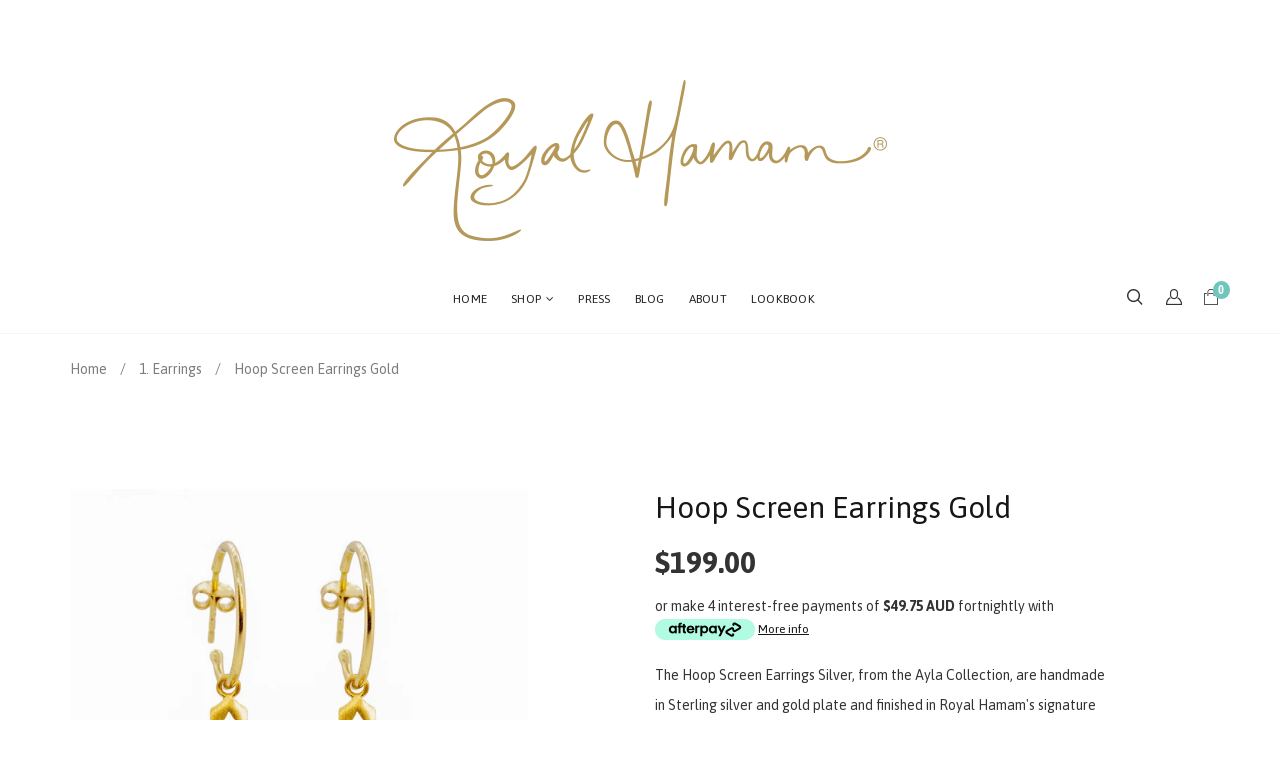

--- FILE ---
content_type: text/html; charset=utf-8
request_url: https://royalhamam.com.au/collections/earrings/products/hoop-screen-earrings-silver
body_size: 28515
content:
<!doctype html>
<!--[if lt IE 7]><html class="no-js lt-ie9 lt-ie8 lt-ie7" lang="en"> <![endif]-->
<!--[if IE 7]><html class="no-js lt-ie9 lt-ie8" lang="en"> <![endif]-->
<!--[if IE 8]><html class="no-js lt-ie9" lang="en"> <![endif]-->
<!--[if IE 9 ]><html class="ie9 no-js"> <![endif]-->
<!--[if (gt IE 9)|!(IE)]><!--> <html class="no-js"> <!--<![endif]-->
<head>
    <!-- Facebook ads domain verification  -->
  <meta name="facebook-domain-verification" content="r2mz0fotkh5vjeryqi630kmewa1zke" />
  <!-- Google Tag Manager -->
<script>(function(w,d,s,l,i){w[l]=w[l]||[];w[l].push({'gtm.start':
new Date().getTime(),event:'gtm.js'});var f=d.getElementsByTagName(s)[0],
j=d.createElement(s),dl=l!='dataLayer'?'&l='+l:'';j.async=true;j.src=
'https://www.googletagmanager.com/gtm.js?id='+i+dl;f.parentNode.insertBefore(j,f);
})(window,document,'script','dataLayer','GTM-5XTN2WH');</script>
<!-- End Google Tag Manager —>

  <meta name="p:domain_verify" content="3712394e5ffbea387e6532d8e03159d5"/>

  <!-- Basic page needs ================================================== -->
  <meta charset="utf-8">

  <!-- Title and description ================================================== -->
  <title>
    Hoop Screen Earrings Gold &ndash; Royal Hamam
  </title>

  
  <meta name="description" content="The Hoop Screen Earrings Silver, from the Ayla Collection, are handmade in Sterling silver and gold plate and finished in Royal Hamam&#39;s signature matt finish. A nod to the Trellis pattern found across Spain and North Africa, often used in ceramic geometric patterns, and synonymous with symmetry and balance. Designed on">
  


  <!-- Helpers ================================================== -->
  <link rel="canonical" href="https://royalhamam.com.au/products/hoop-screen-earrings-silver">
  <meta name="viewport" content="width=device-width,initial-scale=1">

  <!-- Favicon -->
  <link rel="shortcut icon" href="//royalhamam.com.au/cdn/shop/t/3/assets/favicon.png?v=116453429248438522191475032338" type="image/x-icon" />
  <link href='https://fonts.googleapis.com/css?family=asap:100,300,300italic,400,400italic,500,600,700,700italic,900,900italic' rel='stylesheet' type='text/css'>
<link href='https://fonts.googleapis.com/css?family=Asap:100,300,300italic,400,400italic,500,600,700,700italic,900,900italic' rel='stylesheet' type='text/css'>
<link href='https://fonts.googleapis.com/css?family=Raleway:100,300,300italic,400,400italic,500,600,700,700italic,900,900italic' rel='stylesheet' type='text/css'>
<link href='https://fonts.googleapis.com/css?family=Great Vibes:100,300,300italic,400,400italic,500,600,700,700italic,900,900italic' rel='stylesheet' type='text/css'>


  <!-- Styles -->
   
  <link href="//royalhamam.com.au/cdn/shop/t/3/assets/bootstrap.min.css?v=102406047534611070071475030530" rel="stylesheet" type="text/css" media="all" />

  
  <!-- Theme base and media queries -->
  <link href="//royalhamam.com.au/cdn/shop/t/3/assets/owl.carousel.css?v=28601064381313219951475030546" rel="stylesheet" type="text/css" media="all" />
  <link href="//royalhamam.com.au/cdn/shop/t/3/assets/owl.theme.css?v=80572122961279449281475030546" rel="stylesheet" type="text/css" media="all" />
  <link href="//royalhamam.com.au/cdn/shop/t/3/assets/jcarousel.css?v=140402818170508073921475030541" rel="stylesheet" type="text/css" media="all" />
  <link href="//royalhamam.com.au/cdn/shop/t/3/assets/selectize.bootstrap3.css?v=46980208983865474221475030548" rel="stylesheet" type="text/css" media="all" />
  <link href="//royalhamam.com.au/cdn/shop/t/3/assets/jquery.fancybox.css?v=63466834292105058241475030543" rel="stylesheet" type="text/css" media="all" />
  <link href="//royalhamam.com.au/cdn/shop/t/3/assets/component.css?v=167576966610831123851475030534" rel="stylesheet" type="text/css" media="all" />
  <link href="//royalhamam.com.au/cdn/shop/t/3/assets/styles.css?v=12945180176601936601674771093" rel="stylesheet" type="text/css" media="all" />
  <link href="//royalhamam.com.au/cdn/shop/t/3/assets/styles-setting.css?v=16377977177077509891674771094" rel="stylesheet" type="text/css" media="all" />
  <link href="//royalhamam.com.au/cdn/shop/t/3/assets/responsive.css?v=106982674083688323851486371429" rel="stylesheet" type="text/css" media="all" />
  <link href="//royalhamam.com.au/cdn/shop/t/3/assets/animate.css?v=168119286650764109401475030523" rel="stylesheet" type="text/css" media="all" />
  <link href="//royalhamam.com.au/cdn/shop/t/3/assets/elegantfont.css?v=41542687804670015981475030534" rel="stylesheet" type="text/css" media="all" />
  <link href="//royalhamam.com.au/cdn/shop/t/3/assets/font-awesome.min.css?v=55584660431705360781475030535" rel="stylesheet" type="text/css" media="all" />
  <link href="//royalhamam.com.au/cdn/shop/t/3/assets/cleversoft_font.css?v=168948349761496458751475030532" rel="stylesheet" type="text/css" media="all" />

  
  <link href="//royalhamam.com.au/cdn/shop/t/3/assets/retina-responsive.css?v=116718286613729519791475030547" rel="stylesheet" type="text/css" media="all" />
  


  <!-- Scripts -->
  <script src="//ajax.googleapis.com/ajax/libs/jquery/1.8.1/jquery.min.js"></script> 
<script src="//royalhamam.com.au/cdn/shop/t/3/assets/jquery-cookie.min.js?v=72365755745404048181475030542" type="text/javascript"></script>
<script src="//royalhamam.com.au/cdn/shop/t/3/assets/selectize.min.js?v=74685606144567451161475030548" type="text/javascript"></script>

<script src="//royalhamam.com.au/cdn/shop/t/3/assets/lazyloadxt.js?v=65538270579636310961475030544" type="text/javascript"></script>
<script src="//royalhamam.com.au/cdn/shop/t/3/assets/isotope.pkgd.min.js?v=81644579630373439881475030541" type="text/javascript"></script>
<script src="//royalhamam.com.au/cdn/shop/t/3/assets/owl.carousel.min.js?v=147134689829706824501475030546" type="text/javascript"></script>

<script>
  window.ajax_cart = true;
  window.money_format = "${{amount}} AUD";
  window.shop_currency = "AUD";
  window.show_multiple_currencies = true;
  window.loading_url = "//royalhamam.com.au/cdn/shop/t/3/assets/loading.gif?v=776"; 
  window.use_color_swatch = false;
  window.product_image_resize = false;
  window.enable_sidebar_multiple_choice = true;
  window.dropdowncart_type = "hover";
  window.file_url = "//royalhamam.com.au/cdn/shop/files/?v=776";
  window.asset_url = "";
  window.images_size = {
    is_crop: false,
    ratio_width : 1,
    ratio_height : 1.25,
  };
</script>

  <!-- Header hook for plugins ================================================== -->
  <script>window.performance && window.performance.mark && window.performance.mark('shopify.content_for_header.start');</script><meta name="google-site-verification" content="lwwtJsGF_vsC8ErISDP2xX_lP4T4Ch2vY3cYwsoFfa0">
<meta name="google-site-verification" content="9dPjoFQuOebKBA0rjnhCVm5AI8o5lXFv6uYtA_Xgkt4">
<meta id="shopify-digital-wallet" name="shopify-digital-wallet" content="/15151250/digital_wallets/dialog">
<meta name="shopify-checkout-api-token" content="d5c42f95021752d9e69b4a804b7b0bbe">
<meta id="in-context-paypal-metadata" data-shop-id="15151250" data-venmo-supported="false" data-environment="production" data-locale="en_US" data-paypal-v4="true" data-currency="AUD">
<link rel="alternate" type="application/json+oembed" href="https://royalhamam.com.au/products/hoop-screen-earrings-silver.oembed">
<script async="async" src="/checkouts/internal/preloads.js?locale=en-AU"></script>
<script id="shopify-features" type="application/json">{"accessToken":"d5c42f95021752d9e69b4a804b7b0bbe","betas":["rich-media-storefront-analytics"],"domain":"royalhamam.com.au","predictiveSearch":true,"shopId":15151250,"locale":"en"}</script>
<script>var Shopify = Shopify || {};
Shopify.shop = "royal-h.myshopify.com";
Shopify.locale = "en";
Shopify.currency = {"active":"AUD","rate":"1.0"};
Shopify.country = "AU";
Shopify.theme = {"name":"themes-base-myshopify-ione-01-ver1-0-2","id":161925444,"schema_name":null,"schema_version":null,"theme_store_id":null,"role":"main"};
Shopify.theme.handle = "null";
Shopify.theme.style = {"id":null,"handle":null};
Shopify.cdnHost = "royalhamam.com.au/cdn";
Shopify.routes = Shopify.routes || {};
Shopify.routes.root = "/";</script>
<script type="module">!function(o){(o.Shopify=o.Shopify||{}).modules=!0}(window);</script>
<script>!function(o){function n(){var o=[];function n(){o.push(Array.prototype.slice.apply(arguments))}return n.q=o,n}var t=o.Shopify=o.Shopify||{};t.loadFeatures=n(),t.autoloadFeatures=n()}(window);</script>
<script id="shop-js-analytics" type="application/json">{"pageType":"product"}</script>
<script defer="defer" async type="module" src="//royalhamam.com.au/cdn/shopifycloud/shop-js/modules/v2/client.init-shop-cart-sync_BApSsMSl.en.esm.js"></script>
<script defer="defer" async type="module" src="//royalhamam.com.au/cdn/shopifycloud/shop-js/modules/v2/chunk.common_CBoos6YZ.esm.js"></script>
<script type="module">
  await import("//royalhamam.com.au/cdn/shopifycloud/shop-js/modules/v2/client.init-shop-cart-sync_BApSsMSl.en.esm.js");
await import("//royalhamam.com.au/cdn/shopifycloud/shop-js/modules/v2/chunk.common_CBoos6YZ.esm.js");

  window.Shopify.SignInWithShop?.initShopCartSync?.({"fedCMEnabled":true,"windoidEnabled":true});

</script>
<script>(function() {
  var isLoaded = false;
  function asyncLoad() {
    if (isLoaded) return;
    isLoaded = true;
    var urls = ["https:\/\/shopiapps.in\/imageagram\/insta_widget\/widget_script.php?shop=royal-h.myshopify.com","https:\/\/chimpstatic.com\/mcjs-connected\/js\/users\/20c322edc0a81a42887743301\/34db488f10becc9f57c3ca97b.js?shop=royal-h.myshopify.com","https:\/\/instafeed.nfcube.com\/cdn\/a88ebde6c002a799d5001d1b875d9f6f.js?shop=royal-h.myshopify.com","https:\/\/sp-micro-next.b-cdn.net\/sp-micro.umd.js?shop=royal-h.myshopify.com"];
    for (var i = 0; i < urls.length; i++) {
      var s = document.createElement('script');
      s.type = 'text/javascript';
      s.async = true;
      s.src = urls[i];
      var x = document.getElementsByTagName('script')[0];
      x.parentNode.insertBefore(s, x);
    }
  };
  if(window.attachEvent) {
    window.attachEvent('onload', asyncLoad);
  } else {
    window.addEventListener('load', asyncLoad, false);
  }
})();</script>
<script id="__st">var __st={"a":15151250,"offset":39600,"reqid":"3d5f4848-ed95-459c-8c5f-6f3f74aeb780-1768879194","pageurl":"royalhamam.com.au\/collections\/earrings\/products\/hoop-screen-earrings-silver","u":"a2b3570191d2","p":"product","rtyp":"product","rid":4804455301169};</script>
<script>window.ShopifyPaypalV4VisibilityTracking = true;</script>
<script id="captcha-bootstrap">!function(){'use strict';const t='contact',e='account',n='new_comment',o=[[t,t],['blogs',n],['comments',n],[t,'customer']],c=[[e,'customer_login'],[e,'guest_login'],[e,'recover_customer_password'],[e,'create_customer']],r=t=>t.map((([t,e])=>`form[action*='/${t}']:not([data-nocaptcha='true']) input[name='form_type'][value='${e}']`)).join(','),a=t=>()=>t?[...document.querySelectorAll(t)].map((t=>t.form)):[];function s(){const t=[...o],e=r(t);return a(e)}const i='password',u='form_key',d=['recaptcha-v3-token','g-recaptcha-response','h-captcha-response',i],f=()=>{try{return window.sessionStorage}catch{return}},m='__shopify_v',_=t=>t.elements[u];function p(t,e,n=!1){try{const o=window.sessionStorage,c=JSON.parse(o.getItem(e)),{data:r}=function(t){const{data:e,action:n}=t;return t[m]||n?{data:e,action:n}:{data:t,action:n}}(c);for(const[e,n]of Object.entries(r))t.elements[e]&&(t.elements[e].value=n);n&&o.removeItem(e)}catch(o){console.error('form repopulation failed',{error:o})}}const l='form_type',E='cptcha';function T(t){t.dataset[E]=!0}const w=window,h=w.document,L='Shopify',v='ce_forms',y='captcha';let A=!1;((t,e)=>{const n=(g='f06e6c50-85a8-45c8-87d0-21a2b65856fe',I='https://cdn.shopify.com/shopifycloud/storefront-forms-hcaptcha/ce_storefront_forms_captcha_hcaptcha.v1.5.2.iife.js',D={infoText:'Protected by hCaptcha',privacyText:'Privacy',termsText:'Terms'},(t,e,n)=>{const o=w[L][v],c=o.bindForm;if(c)return c(t,g,e,D).then(n);var r;o.q.push([[t,g,e,D],n]),r=I,A||(h.body.append(Object.assign(h.createElement('script'),{id:'captcha-provider',async:!0,src:r})),A=!0)});var g,I,D;w[L]=w[L]||{},w[L][v]=w[L][v]||{},w[L][v].q=[],w[L][y]=w[L][y]||{},w[L][y].protect=function(t,e){n(t,void 0,e),T(t)},Object.freeze(w[L][y]),function(t,e,n,w,h,L){const[v,y,A,g]=function(t,e,n){const i=e?o:[],u=t?c:[],d=[...i,...u],f=r(d),m=r(i),_=r(d.filter((([t,e])=>n.includes(e))));return[a(f),a(m),a(_),s()]}(w,h,L),I=t=>{const e=t.target;return e instanceof HTMLFormElement?e:e&&e.form},D=t=>v().includes(t);t.addEventListener('submit',(t=>{const e=I(t);if(!e)return;const n=D(e)&&!e.dataset.hcaptchaBound&&!e.dataset.recaptchaBound,o=_(e),c=g().includes(e)&&(!o||!o.value);(n||c)&&t.preventDefault(),c&&!n&&(function(t){try{if(!f())return;!function(t){const e=f();if(!e)return;const n=_(t);if(!n)return;const o=n.value;o&&e.removeItem(o)}(t);const e=Array.from(Array(32),(()=>Math.random().toString(36)[2])).join('');!function(t,e){_(t)||t.append(Object.assign(document.createElement('input'),{type:'hidden',name:u})),t.elements[u].value=e}(t,e),function(t,e){const n=f();if(!n)return;const o=[...t.querySelectorAll(`input[type='${i}']`)].map((({name:t})=>t)),c=[...d,...o],r={};for(const[a,s]of new FormData(t).entries())c.includes(a)||(r[a]=s);n.setItem(e,JSON.stringify({[m]:1,action:t.action,data:r}))}(t,e)}catch(e){console.error('failed to persist form',e)}}(e),e.submit())}));const S=(t,e)=>{t&&!t.dataset[E]&&(n(t,e.some((e=>e===t))),T(t))};for(const o of['focusin','change'])t.addEventListener(o,(t=>{const e=I(t);D(e)&&S(e,y())}));const B=e.get('form_key'),M=e.get(l),P=B&&M;t.addEventListener('DOMContentLoaded',(()=>{const t=y();if(P)for(const e of t)e.elements[l].value===M&&p(e,B);[...new Set([...A(),...v().filter((t=>'true'===t.dataset.shopifyCaptcha))])].forEach((e=>S(e,t)))}))}(h,new URLSearchParams(w.location.search),n,t,e,['guest_login'])})(!0,!0)}();</script>
<script integrity="sha256-4kQ18oKyAcykRKYeNunJcIwy7WH5gtpwJnB7kiuLZ1E=" data-source-attribution="shopify.loadfeatures" defer="defer" src="//royalhamam.com.au/cdn/shopifycloud/storefront/assets/storefront/load_feature-a0a9edcb.js" crossorigin="anonymous"></script>
<script data-source-attribution="shopify.dynamic_checkout.dynamic.init">var Shopify=Shopify||{};Shopify.PaymentButton=Shopify.PaymentButton||{isStorefrontPortableWallets:!0,init:function(){window.Shopify.PaymentButton.init=function(){};var t=document.createElement("script");t.src="https://royalhamam.com.au/cdn/shopifycloud/portable-wallets/latest/portable-wallets.en.js",t.type="module",document.head.appendChild(t)}};
</script>
<script data-source-attribution="shopify.dynamic_checkout.buyer_consent">
  function portableWalletsHideBuyerConsent(e){var t=document.getElementById("shopify-buyer-consent"),n=document.getElementById("shopify-subscription-policy-button");t&&n&&(t.classList.add("hidden"),t.setAttribute("aria-hidden","true"),n.removeEventListener("click",e))}function portableWalletsShowBuyerConsent(e){var t=document.getElementById("shopify-buyer-consent"),n=document.getElementById("shopify-subscription-policy-button");t&&n&&(t.classList.remove("hidden"),t.removeAttribute("aria-hidden"),n.addEventListener("click",e))}window.Shopify?.PaymentButton&&(window.Shopify.PaymentButton.hideBuyerConsent=portableWalletsHideBuyerConsent,window.Shopify.PaymentButton.showBuyerConsent=portableWalletsShowBuyerConsent);
</script>
<script data-source-attribution="shopify.dynamic_checkout.cart.bootstrap">document.addEventListener("DOMContentLoaded",(function(){function t(){return document.querySelector("shopify-accelerated-checkout-cart, shopify-accelerated-checkout")}if(t())Shopify.PaymentButton.init();else{new MutationObserver((function(e,n){t()&&(Shopify.PaymentButton.init(),n.disconnect())})).observe(document.body,{childList:!0,subtree:!0})}}));
</script>
<link id="shopify-accelerated-checkout-styles" rel="stylesheet" media="screen" href="https://royalhamam.com.au/cdn/shopifycloud/portable-wallets/latest/accelerated-checkout-backwards-compat.css" crossorigin="anonymous">
<style id="shopify-accelerated-checkout-cart">
        #shopify-buyer-consent {
  margin-top: 1em;
  display: inline-block;
  width: 100%;
}

#shopify-buyer-consent.hidden {
  display: none;
}

#shopify-subscription-policy-button {
  background: none;
  border: none;
  padding: 0;
  text-decoration: underline;
  font-size: inherit;
  cursor: pointer;
}

#shopify-subscription-policy-button::before {
  box-shadow: none;
}

      </style>

<script>window.performance && window.performance.mark && window.performance.mark('shopify.content_for_header.end');</script>

  <!--[if lt IE 9]>
<script src="//html5shiv.googlecode.com/svn/trunk/html5.js" type="text/javascript"></script>
<![endif]-->

  
  

<script src="//staticxx.s3.amazonaws.com/aio_stats_lib_v1.min.js?v=1.0"></script>















<!-- BeginShopPopAddon --><script>  Shopify.shopPopSettings = {"proof_enabled":true,"proof_show_add_to_cart":false,"proof_mobile_enabled":true,"proof_mobile_position":"Bottom","proof_desktop_position":"Bottom Left","proof_show_on_product_page":true,"proof_hide_notification_after":30,"proof_display_time":6,"proof_interval_time":120,"proof_order_random":false,"proof_fetch_count":30,"proof_cycle":true,"proof_anonymize":false,"proof_anonymize_text":"","proof_hours_before_obscure":48,"proof_sequential":false,"proof_top":10,"proof_left":10,"proof_right":10,"proof_bottom":10,"proof_background_color":"#FFFFFF","proof_font_color":"#000000","proof_custom_css":null,"proof_border_radius":40,"proof_first_interval_time":6,"proof_locale":"en"};</script><!-- EndShopPopAddon -->
<meta property="og:image" content="https://cdn.shopify.com/s/files/1/1515/1250/products/Royal_Hamam_Shoot-5GD_09bf7ed7-690d-4de3-b01d-74abc5c2b27e.jpg?v=1608434992" />
<meta property="og:image:secure_url" content="https://cdn.shopify.com/s/files/1/1515/1250/products/Royal_Hamam_Shoot-5GD_09bf7ed7-690d-4de3-b01d-74abc5c2b27e.jpg?v=1608434992" />
<meta property="og:image:width" content="2048" />
<meta property="og:image:height" content="2048" />
<link href="https://monorail-edge.shopifysvc.com" rel="dns-prefetch">
<script>(function(){if ("sendBeacon" in navigator && "performance" in window) {try {var session_token_from_headers = performance.getEntriesByType('navigation')[0].serverTiming.find(x => x.name == '_s').description;} catch {var session_token_from_headers = undefined;}var session_cookie_matches = document.cookie.match(/_shopify_s=([^;]*)/);var session_token_from_cookie = session_cookie_matches && session_cookie_matches.length === 2 ? session_cookie_matches[1] : "";var session_token = session_token_from_headers || session_token_from_cookie || "";function handle_abandonment_event(e) {var entries = performance.getEntries().filter(function(entry) {return /monorail-edge.shopifysvc.com/.test(entry.name);});if (!window.abandonment_tracked && entries.length === 0) {window.abandonment_tracked = true;var currentMs = Date.now();var navigation_start = performance.timing.navigationStart;var payload = {shop_id: 15151250,url: window.location.href,navigation_start,duration: currentMs - navigation_start,session_token,page_type: "product"};window.navigator.sendBeacon("https://monorail-edge.shopifysvc.com/v1/produce", JSON.stringify({schema_id: "online_store_buyer_site_abandonment/1.1",payload: payload,metadata: {event_created_at_ms: currentMs,event_sent_at_ms: currentMs}}));}}window.addEventListener('pagehide', handle_abandonment_event);}}());</script>
<script id="web-pixels-manager-setup">(function e(e,d,r,n,o){if(void 0===o&&(o={}),!Boolean(null===(a=null===(i=window.Shopify)||void 0===i?void 0:i.analytics)||void 0===a?void 0:a.replayQueue)){var i,a;window.Shopify=window.Shopify||{};var t=window.Shopify;t.analytics=t.analytics||{};var s=t.analytics;s.replayQueue=[],s.publish=function(e,d,r){return s.replayQueue.push([e,d,r]),!0};try{self.performance.mark("wpm:start")}catch(e){}var l=function(){var e={modern:/Edge?\/(1{2}[4-9]|1[2-9]\d|[2-9]\d{2}|\d{4,})\.\d+(\.\d+|)|Firefox\/(1{2}[4-9]|1[2-9]\d|[2-9]\d{2}|\d{4,})\.\d+(\.\d+|)|Chrom(ium|e)\/(9{2}|\d{3,})\.\d+(\.\d+|)|(Maci|X1{2}).+ Version\/(15\.\d+|(1[6-9]|[2-9]\d|\d{3,})\.\d+)([,.]\d+|)( \(\w+\)|)( Mobile\/\w+|) Safari\/|Chrome.+OPR\/(9{2}|\d{3,})\.\d+\.\d+|(CPU[ +]OS|iPhone[ +]OS|CPU[ +]iPhone|CPU IPhone OS|CPU iPad OS)[ +]+(15[._]\d+|(1[6-9]|[2-9]\d|\d{3,})[._]\d+)([._]\d+|)|Android:?[ /-](13[3-9]|1[4-9]\d|[2-9]\d{2}|\d{4,})(\.\d+|)(\.\d+|)|Android.+Firefox\/(13[5-9]|1[4-9]\d|[2-9]\d{2}|\d{4,})\.\d+(\.\d+|)|Android.+Chrom(ium|e)\/(13[3-9]|1[4-9]\d|[2-9]\d{2}|\d{4,})\.\d+(\.\d+|)|SamsungBrowser\/([2-9]\d|\d{3,})\.\d+/,legacy:/Edge?\/(1[6-9]|[2-9]\d|\d{3,})\.\d+(\.\d+|)|Firefox\/(5[4-9]|[6-9]\d|\d{3,})\.\d+(\.\d+|)|Chrom(ium|e)\/(5[1-9]|[6-9]\d|\d{3,})\.\d+(\.\d+|)([\d.]+$|.*Safari\/(?![\d.]+ Edge\/[\d.]+$))|(Maci|X1{2}).+ Version\/(10\.\d+|(1[1-9]|[2-9]\d|\d{3,})\.\d+)([,.]\d+|)( \(\w+\)|)( Mobile\/\w+|) Safari\/|Chrome.+OPR\/(3[89]|[4-9]\d|\d{3,})\.\d+\.\d+|(CPU[ +]OS|iPhone[ +]OS|CPU[ +]iPhone|CPU IPhone OS|CPU iPad OS)[ +]+(10[._]\d+|(1[1-9]|[2-9]\d|\d{3,})[._]\d+)([._]\d+|)|Android:?[ /-](13[3-9]|1[4-9]\d|[2-9]\d{2}|\d{4,})(\.\d+|)(\.\d+|)|Mobile Safari.+OPR\/([89]\d|\d{3,})\.\d+\.\d+|Android.+Firefox\/(13[5-9]|1[4-9]\d|[2-9]\d{2}|\d{4,})\.\d+(\.\d+|)|Android.+Chrom(ium|e)\/(13[3-9]|1[4-9]\d|[2-9]\d{2}|\d{4,})\.\d+(\.\d+|)|Android.+(UC? ?Browser|UCWEB|U3)[ /]?(15\.([5-9]|\d{2,})|(1[6-9]|[2-9]\d|\d{3,})\.\d+)\.\d+|SamsungBrowser\/(5\.\d+|([6-9]|\d{2,})\.\d+)|Android.+MQ{2}Browser\/(14(\.(9|\d{2,})|)|(1[5-9]|[2-9]\d|\d{3,})(\.\d+|))(\.\d+|)|K[Aa][Ii]OS\/(3\.\d+|([4-9]|\d{2,})\.\d+)(\.\d+|)/},d=e.modern,r=e.legacy,n=navigator.userAgent;return n.match(d)?"modern":n.match(r)?"legacy":"unknown"}(),u="modern"===l?"modern":"legacy",c=(null!=n?n:{modern:"",legacy:""})[u],f=function(e){return[e.baseUrl,"/wpm","/b",e.hashVersion,"modern"===e.buildTarget?"m":"l",".js"].join("")}({baseUrl:d,hashVersion:r,buildTarget:u}),m=function(e){var d=e.version,r=e.bundleTarget,n=e.surface,o=e.pageUrl,i=e.monorailEndpoint;return{emit:function(e){var a=e.status,t=e.errorMsg,s=(new Date).getTime(),l=JSON.stringify({metadata:{event_sent_at_ms:s},events:[{schema_id:"web_pixels_manager_load/3.1",payload:{version:d,bundle_target:r,page_url:o,status:a,surface:n,error_msg:t},metadata:{event_created_at_ms:s}}]});if(!i)return console&&console.warn&&console.warn("[Web Pixels Manager] No Monorail endpoint provided, skipping logging."),!1;try{return self.navigator.sendBeacon.bind(self.navigator)(i,l)}catch(e){}var u=new XMLHttpRequest;try{return u.open("POST",i,!0),u.setRequestHeader("Content-Type","text/plain"),u.send(l),!0}catch(e){return console&&console.warn&&console.warn("[Web Pixels Manager] Got an unhandled error while logging to Monorail."),!1}}}}({version:r,bundleTarget:l,surface:e.surface,pageUrl:self.location.href,monorailEndpoint:e.monorailEndpoint});try{o.browserTarget=l,function(e){var d=e.src,r=e.async,n=void 0===r||r,o=e.onload,i=e.onerror,a=e.sri,t=e.scriptDataAttributes,s=void 0===t?{}:t,l=document.createElement("script"),u=document.querySelector("head"),c=document.querySelector("body");if(l.async=n,l.src=d,a&&(l.integrity=a,l.crossOrigin="anonymous"),s)for(var f in s)if(Object.prototype.hasOwnProperty.call(s,f))try{l.dataset[f]=s[f]}catch(e){}if(o&&l.addEventListener("load",o),i&&l.addEventListener("error",i),u)u.appendChild(l);else{if(!c)throw new Error("Did not find a head or body element to append the script");c.appendChild(l)}}({src:f,async:!0,onload:function(){if(!function(){var e,d;return Boolean(null===(d=null===(e=window.Shopify)||void 0===e?void 0:e.analytics)||void 0===d?void 0:d.initialized)}()){var d=window.webPixelsManager.init(e)||void 0;if(d){var r=window.Shopify.analytics;r.replayQueue.forEach((function(e){var r=e[0],n=e[1],o=e[2];d.publishCustomEvent(r,n,o)})),r.replayQueue=[],r.publish=d.publishCustomEvent,r.visitor=d.visitor,r.initialized=!0}}},onerror:function(){return m.emit({status:"failed",errorMsg:"".concat(f," has failed to load")})},sri:function(e){var d=/^sha384-[A-Za-z0-9+/=]+$/;return"string"==typeof e&&d.test(e)}(c)?c:"",scriptDataAttributes:o}),m.emit({status:"loading"})}catch(e){m.emit({status:"failed",errorMsg:(null==e?void 0:e.message)||"Unknown error"})}}})({shopId: 15151250,storefrontBaseUrl: "https://royalhamam.com.au",extensionsBaseUrl: "https://extensions.shopifycdn.com/cdn/shopifycloud/web-pixels-manager",monorailEndpoint: "https://monorail-edge.shopifysvc.com/unstable/produce_batch",surface: "storefront-renderer",enabledBetaFlags: ["2dca8a86"],webPixelsConfigList: [{"id":"309821489","configuration":"{\"backendUrl\":\"https:\\\/\\\/api.salespop.com\",\"shopifyDomain\":\"royal-h.myshopify.com\"}","eventPayloadVersion":"v1","runtimeContext":"STRICT","scriptVersion":"bb83dd074d22fef7d4e3cfe7cac23089","type":"APP","apiClientId":1869884,"privacyPurposes":["ANALYTICS"],"dataSharingAdjustments":{"protectedCustomerApprovalScopes":["read_customer_address","read_customer_name","read_customer_personal_data"]}},{"id":"200867889","configuration":"{\"config\":\"{\\\"pixel_id\\\":\\\"AW-933733098\\\",\\\"target_country\\\":\\\"AU\\\",\\\"gtag_events\\\":[{\\\"type\\\":\\\"page_view\\\",\\\"action_label\\\":\\\"AW-933733098\\\/KVjzCNCU_fwBEOrFnr0D\\\"},{\\\"type\\\":\\\"purchase\\\",\\\"action_label\\\":\\\"AW-933733098\\\/dDiZCNOU_fwBEOrFnr0D\\\"},{\\\"type\\\":\\\"view_item\\\",\\\"action_label\\\":\\\"AW-933733098\\\/ykbxCNaU_fwBEOrFnr0D\\\"},{\\\"type\\\":\\\"add_to_cart\\\",\\\"action_label\\\":\\\"AW-933733098\\\/NvjyCNmU_fwBEOrFnr0D\\\"},{\\\"type\\\":\\\"begin_checkout\\\",\\\"action_label\\\":\\\"AW-933733098\\\/9sqdCNyU_fwBEOrFnr0D\\\"},{\\\"type\\\":\\\"search\\\",\\\"action_label\\\":\\\"AW-933733098\\\/7_FdCN-U_fwBEOrFnr0D\\\"},{\\\"type\\\":\\\"add_payment_info\\\",\\\"action_label\\\":\\\"AW-933733098\\\/cDgACNqV_fwBEOrFnr0D\\\"}],\\\"enable_monitoring_mode\\\":false}\"}","eventPayloadVersion":"v1","runtimeContext":"OPEN","scriptVersion":"b2a88bafab3e21179ed38636efcd8a93","type":"APP","apiClientId":1780363,"privacyPurposes":[],"dataSharingAdjustments":{"protectedCustomerApprovalScopes":["read_customer_address","read_customer_email","read_customer_name","read_customer_personal_data","read_customer_phone"]}},{"id":"65601585","configuration":"{\"pixel_id\":\"2457450347618133\",\"pixel_type\":\"facebook_pixel\",\"metaapp_system_user_token\":\"-\"}","eventPayloadVersion":"v1","runtimeContext":"OPEN","scriptVersion":"ca16bc87fe92b6042fbaa3acc2fbdaa6","type":"APP","apiClientId":2329312,"privacyPurposes":["ANALYTICS","MARKETING","SALE_OF_DATA"],"dataSharingAdjustments":{"protectedCustomerApprovalScopes":["read_customer_address","read_customer_email","read_customer_name","read_customer_personal_data","read_customer_phone"]}},{"id":"35684401","eventPayloadVersion":"v1","runtimeContext":"LAX","scriptVersion":"1","type":"CUSTOM","privacyPurposes":["ANALYTICS"],"name":"Google Analytics tag (migrated)"},{"id":"shopify-app-pixel","configuration":"{}","eventPayloadVersion":"v1","runtimeContext":"STRICT","scriptVersion":"0450","apiClientId":"shopify-pixel","type":"APP","privacyPurposes":["ANALYTICS","MARKETING"]},{"id":"shopify-custom-pixel","eventPayloadVersion":"v1","runtimeContext":"LAX","scriptVersion":"0450","apiClientId":"shopify-pixel","type":"CUSTOM","privacyPurposes":["ANALYTICS","MARKETING"]}],isMerchantRequest: false,initData: {"shop":{"name":"Royal Hamam","paymentSettings":{"currencyCode":"AUD"},"myshopifyDomain":"royal-h.myshopify.com","countryCode":"AU","storefrontUrl":"https:\/\/royalhamam.com.au"},"customer":null,"cart":null,"checkout":null,"productVariants":[{"price":{"amount":199.0,"currencyCode":"AUD"},"product":{"title":"Hoop Screen Earrings Gold","vendor":"Royal Hamam","id":"4804455301169","untranslatedTitle":"Hoop Screen Earrings Gold","url":"\/products\/hoop-screen-earrings-silver","type":"Earrings"},"id":"32552142503985","image":{"src":"\/\/royalhamam.com.au\/cdn\/shop\/products\/Royal_Hamam_Shoot-5GD_09bf7ed7-690d-4de3-b01d-74abc5c2b27e.jpg?v=1608434992"},"sku":"5 Ayla SL","title":"Gold","untranslatedTitle":"Gold"},{"price":{"amount":179.0,"currencyCode":"AUD"},"product":{"title":"Hoop Screen Earrings Gold","vendor":"Royal Hamam","id":"4804455301169","untranslatedTitle":"Hoop Screen Earrings Gold","url":"\/products\/hoop-screen-earrings-silver","type":"Earrings"},"id":"32561290739761","image":{"src":"\/\/royalhamam.com.au\/cdn\/shop\/products\/Royal_Hamam_Shoot-5SL_9bcf2d82-36a7-4ca9-8f9a-20192781de49.jpg?v=1608434992"},"sku":"","title":"Silver","untranslatedTitle":"Silver"}],"purchasingCompany":null},},"https://royalhamam.com.au/cdn","fcfee988w5aeb613cpc8e4bc33m6693e112",{"modern":"","legacy":""},{"shopId":"15151250","storefrontBaseUrl":"https:\/\/royalhamam.com.au","extensionBaseUrl":"https:\/\/extensions.shopifycdn.com\/cdn\/shopifycloud\/web-pixels-manager","surface":"storefront-renderer","enabledBetaFlags":"[\"2dca8a86\"]","isMerchantRequest":"false","hashVersion":"fcfee988w5aeb613cpc8e4bc33m6693e112","publish":"custom","events":"[[\"page_viewed\",{}],[\"product_viewed\",{\"productVariant\":{\"price\":{\"amount\":199.0,\"currencyCode\":\"AUD\"},\"product\":{\"title\":\"Hoop Screen Earrings Gold\",\"vendor\":\"Royal Hamam\",\"id\":\"4804455301169\",\"untranslatedTitle\":\"Hoop Screen Earrings Gold\",\"url\":\"\/products\/hoop-screen-earrings-silver\",\"type\":\"Earrings\"},\"id\":\"32552142503985\",\"image\":{\"src\":\"\/\/royalhamam.com.au\/cdn\/shop\/products\/Royal_Hamam_Shoot-5GD_09bf7ed7-690d-4de3-b01d-74abc5c2b27e.jpg?v=1608434992\"},\"sku\":\"5 Ayla SL\",\"title\":\"Gold\",\"untranslatedTitle\":\"Gold\"}}]]"});</script><script>
  window.ShopifyAnalytics = window.ShopifyAnalytics || {};
  window.ShopifyAnalytics.meta = window.ShopifyAnalytics.meta || {};
  window.ShopifyAnalytics.meta.currency = 'AUD';
  var meta = {"product":{"id":4804455301169,"gid":"gid:\/\/shopify\/Product\/4804455301169","vendor":"Royal Hamam","type":"Earrings","handle":"hoop-screen-earrings-silver","variants":[{"id":32552142503985,"price":19900,"name":"Hoop Screen Earrings Gold - Gold","public_title":"Gold","sku":"5 Ayla SL"},{"id":32561290739761,"price":17900,"name":"Hoop Screen Earrings Gold - Silver","public_title":"Silver","sku":""}],"remote":false},"page":{"pageType":"product","resourceType":"product","resourceId":4804455301169,"requestId":"3d5f4848-ed95-459c-8c5f-6f3f74aeb780-1768879194"}};
  for (var attr in meta) {
    window.ShopifyAnalytics.meta[attr] = meta[attr];
  }
</script>
<script class="analytics">
  (function () {
    var customDocumentWrite = function(content) {
      var jquery = null;

      if (window.jQuery) {
        jquery = window.jQuery;
      } else if (window.Checkout && window.Checkout.$) {
        jquery = window.Checkout.$;
      }

      if (jquery) {
        jquery('body').append(content);
      }
    };

    var hasLoggedConversion = function(token) {
      if (token) {
        return document.cookie.indexOf('loggedConversion=' + token) !== -1;
      }
      return false;
    }

    var setCookieIfConversion = function(token) {
      if (token) {
        var twoMonthsFromNow = new Date(Date.now());
        twoMonthsFromNow.setMonth(twoMonthsFromNow.getMonth() + 2);

        document.cookie = 'loggedConversion=' + token + '; expires=' + twoMonthsFromNow;
      }
    }

    var trekkie = window.ShopifyAnalytics.lib = window.trekkie = window.trekkie || [];
    if (trekkie.integrations) {
      return;
    }
    trekkie.methods = [
      'identify',
      'page',
      'ready',
      'track',
      'trackForm',
      'trackLink'
    ];
    trekkie.factory = function(method) {
      return function() {
        var args = Array.prototype.slice.call(arguments);
        args.unshift(method);
        trekkie.push(args);
        return trekkie;
      };
    };
    for (var i = 0; i < trekkie.methods.length; i++) {
      var key = trekkie.methods[i];
      trekkie[key] = trekkie.factory(key);
    }
    trekkie.load = function(config) {
      trekkie.config = config || {};
      trekkie.config.initialDocumentCookie = document.cookie;
      var first = document.getElementsByTagName('script')[0];
      var script = document.createElement('script');
      script.type = 'text/javascript';
      script.onerror = function(e) {
        var scriptFallback = document.createElement('script');
        scriptFallback.type = 'text/javascript';
        scriptFallback.onerror = function(error) {
                var Monorail = {
      produce: function produce(monorailDomain, schemaId, payload) {
        var currentMs = new Date().getTime();
        var event = {
          schema_id: schemaId,
          payload: payload,
          metadata: {
            event_created_at_ms: currentMs,
            event_sent_at_ms: currentMs
          }
        };
        return Monorail.sendRequest("https://" + monorailDomain + "/v1/produce", JSON.stringify(event));
      },
      sendRequest: function sendRequest(endpointUrl, payload) {
        // Try the sendBeacon API
        if (window && window.navigator && typeof window.navigator.sendBeacon === 'function' && typeof window.Blob === 'function' && !Monorail.isIos12()) {
          var blobData = new window.Blob([payload], {
            type: 'text/plain'
          });

          if (window.navigator.sendBeacon(endpointUrl, blobData)) {
            return true;
          } // sendBeacon was not successful

        } // XHR beacon

        var xhr = new XMLHttpRequest();

        try {
          xhr.open('POST', endpointUrl);
          xhr.setRequestHeader('Content-Type', 'text/plain');
          xhr.send(payload);
        } catch (e) {
          console.log(e);
        }

        return false;
      },
      isIos12: function isIos12() {
        return window.navigator.userAgent.lastIndexOf('iPhone; CPU iPhone OS 12_') !== -1 || window.navigator.userAgent.lastIndexOf('iPad; CPU OS 12_') !== -1;
      }
    };
    Monorail.produce('monorail-edge.shopifysvc.com',
      'trekkie_storefront_load_errors/1.1',
      {shop_id: 15151250,
      theme_id: 161925444,
      app_name: "storefront",
      context_url: window.location.href,
      source_url: "//royalhamam.com.au/cdn/s/trekkie.storefront.cd680fe47e6c39ca5d5df5f0a32d569bc48c0f27.min.js"});

        };
        scriptFallback.async = true;
        scriptFallback.src = '//royalhamam.com.au/cdn/s/trekkie.storefront.cd680fe47e6c39ca5d5df5f0a32d569bc48c0f27.min.js';
        first.parentNode.insertBefore(scriptFallback, first);
      };
      script.async = true;
      script.src = '//royalhamam.com.au/cdn/s/trekkie.storefront.cd680fe47e6c39ca5d5df5f0a32d569bc48c0f27.min.js';
      first.parentNode.insertBefore(script, first);
    };
    trekkie.load(
      {"Trekkie":{"appName":"storefront","development":false,"defaultAttributes":{"shopId":15151250,"isMerchantRequest":null,"themeId":161925444,"themeCityHash":"7289695315755814805","contentLanguage":"en","currency":"AUD","eventMetadataId":"9091bb75-5cf6-4b8d-970e-4b94eac339c8"},"isServerSideCookieWritingEnabled":true,"monorailRegion":"shop_domain","enabledBetaFlags":["65f19447"]},"Session Attribution":{},"S2S":{"facebookCapiEnabled":true,"source":"trekkie-storefront-renderer","apiClientId":580111}}
    );

    var loaded = false;
    trekkie.ready(function() {
      if (loaded) return;
      loaded = true;

      window.ShopifyAnalytics.lib = window.trekkie;

      var originalDocumentWrite = document.write;
      document.write = customDocumentWrite;
      try { window.ShopifyAnalytics.merchantGoogleAnalytics.call(this); } catch(error) {};
      document.write = originalDocumentWrite;

      window.ShopifyAnalytics.lib.page(null,{"pageType":"product","resourceType":"product","resourceId":4804455301169,"requestId":"3d5f4848-ed95-459c-8c5f-6f3f74aeb780-1768879194","shopifyEmitted":true});

      var match = window.location.pathname.match(/checkouts\/(.+)\/(thank_you|post_purchase)/)
      var token = match? match[1]: undefined;
      if (!hasLoggedConversion(token)) {
        setCookieIfConversion(token);
        window.ShopifyAnalytics.lib.track("Viewed Product",{"currency":"AUD","variantId":32552142503985,"productId":4804455301169,"productGid":"gid:\/\/shopify\/Product\/4804455301169","name":"Hoop Screen Earrings Gold - Gold","price":"199.00","sku":"5 Ayla SL","brand":"Royal Hamam","variant":"Gold","category":"Earrings","nonInteraction":true,"remote":false},undefined,undefined,{"shopifyEmitted":true});
      window.ShopifyAnalytics.lib.track("monorail:\/\/trekkie_storefront_viewed_product\/1.1",{"currency":"AUD","variantId":32552142503985,"productId":4804455301169,"productGid":"gid:\/\/shopify\/Product\/4804455301169","name":"Hoop Screen Earrings Gold - Gold","price":"199.00","sku":"5 Ayla SL","brand":"Royal Hamam","variant":"Gold","category":"Earrings","nonInteraction":true,"remote":false,"referer":"https:\/\/royalhamam.com.au\/collections\/earrings\/products\/hoop-screen-earrings-silver"});
      }
    });


        var eventsListenerScript = document.createElement('script');
        eventsListenerScript.async = true;
        eventsListenerScript.src = "//royalhamam.com.au/cdn/shopifycloud/storefront/assets/shop_events_listener-3da45d37.js";
        document.getElementsByTagName('head')[0].appendChild(eventsListenerScript);

})();</script>
  <script>
  if (!window.ga || (window.ga && typeof window.ga !== 'function')) {
    window.ga = function ga() {
      (window.ga.q = window.ga.q || []).push(arguments);
      if (window.Shopify && window.Shopify.analytics && typeof window.Shopify.analytics.publish === 'function') {
        window.Shopify.analytics.publish("ga_stub_called", {}, {sendTo: "google_osp_migration"});
      }
      console.error("Shopify's Google Analytics stub called with:", Array.from(arguments), "\nSee https://help.shopify.com/manual/promoting-marketing/pixels/pixel-migration#google for more information.");
    };
    if (window.Shopify && window.Shopify.analytics && typeof window.Shopify.analytics.publish === 'function') {
      window.Shopify.analytics.publish("ga_stub_initialized", {}, {sendTo: "google_osp_migration"});
    }
  }
</script>
<script
  defer
  src="https://royalhamam.com.au/cdn/shopifycloud/perf-kit/shopify-perf-kit-3.0.4.min.js"
  data-application="storefront-renderer"
  data-shop-id="15151250"
  data-render-region="gcp-us-central1"
  data-page-type="product"
  data-theme-instance-id="161925444"
  data-theme-name=""
  data-theme-version=""
  data-monorail-region="shop_domain"
  data-resource-timing-sampling-rate="10"
  data-shs="true"
  data-shs-beacon="true"
  data-shs-export-with-fetch="true"
  data-shs-logs-sample-rate="1"
  data-shs-beacon-endpoint="https://royalhamam.com.au/api/collect"
></script>
</head>


<body id="hoop-screen-earrings-gold" class=" 
                                             ltr 
                                            
                                            template-product" >
  <div id="loading"></div>
   
  <div class="wrapper-container">
   
    
    
<header id="header-content" class="header-layout-1">
  <div class="header-bottom full-width ">
    
      <div class="row">
        <div class="logo col-xs-12">
          <div class="">
            
            <a href="/"><img src="//royalhamam.com.au/cdn/shop/t/3/assets/logo.png?v=32948917850047404591478484196" alt="Royal Hamam" /></a>
            
            
          </div>
        </div>
      </div>
      
  </div>
  <div class="header full-width ">
    <div class="header-inner">
      
        <div class="row">
          <div class="main-header">

            <div class="logo-sticky col-xs-4 col-sm-4 col-md-2">
              
              <a href="/"><img src="//royalhamam.com.au/cdn/shop/t/3/assets/logo-sticky.png?v=2484666013310692141478127597" alt="Royal Hamam" /></a>
              
            </div>

            <div class="menu-main-home col-md-8 col-sm-8 col-xs-4 col-md-offset-2 col-md-offset-2">

              <div class="col-xs-4 toggle-me">
                <div id="off-canvas-button">
                  <span class="off-canvas-nav"><i class="cs-font clever-icon-close"></i></span>			
                </div>
                <div class="toggle-menu">
                  <button class="navbar-toggle btn-menu-canvas" data-toggle="offcanvas" data-target="#off-canvas-nav">
                    <i class="icon_menu"></i>
                  </button>
                </div>
              </div>

              <div class="menu-top ">
                <div class="menu-action">
<!--Top Menu -->

<div class=" megamenu">
  <ul class="navbar-nav site-nav">
    
    
    
    
    
    
    

    
    
    <li class=" level-top">
      <a class="" href="/" title="Home" target="_self">
        <span class="">Home</span>
      </a>
    </li>
    
    
    
    
    
    
    
    
    

    
    
    
    <li class="menu-dropdown  mega-menu  level-top full-width ">
      <a class="dropdown-toggle" href="/collections/all" title="Shop">
        <span>Shop</span><i class="fa fa-angle-down"></i>
        
      </a>
      
      


























<div class="dropdown-sub sub-1" style='width:' >
  <div class="dropdown-menu-inner  container">
    
    
    
    
    

    
    <img style='right:0px;top:0px' src="//royalhamam.com.au/cdn/shop/t/3/assets/mega_images_1.png?v=152557555299158873751476329838" alt="" />

    
    
    <div class="row row-eq-height
                
                
                ">
      
      <div class="mega-item col-sm-6 col-md-6">
        
        <div class="row row-eq-height">
	
		
			<div class="col-sm-4">
				<div class="mega-col-inner ">
                  <div class="menu-title"><a href="/collections/taj-collection">Category</a></div>
					<div class="widget-inner">
						<ul class="nav-links">
							
								
									<li class=""><a href="/collections/rings" title="Rings">Rings</a></li>
								
									<li class="active"><a href="/collections/earrings" title="Earrings">Earrings</a></li>
								
									<li class=""><a href="/collections/necklaces" title="Necklaces">Necklaces</a></li>
								
									<li class=""><a href="/collections/wristwear" title="Wristwear">Wristwear</a></li>
								
							
						</ul>
					</div>
				</div>
			</div>
		
			<div class="col-sm-4">
				<div class="mega-col-inner ">
                  <div class="menu-title"><a href="/collections/taj-collection">Colour</a></div>
					<div class="widget-inner">
						<ul class="nav-links">
							
								
									<li class=""><a href="/collections/gold" title="Gold">Gold</a></li>
								
									<li class=""><a href="/collections/silver" title="Silver">Silver</a></li>
								
									<li class=""><a href="/collections/mixed-metals" title="Mixed Metals">Mixed Metals</a></li>
								
							
						</ul>
					</div>
				</div>
			</div>
		
			<div class="col-sm-4">
				<div class="mega-col-inner ">
                  <div class="menu-title"><a href="/collections/taj-collection">Collection</a></div>
					<div class="widget-inner">
						<ul class="nav-links">
							
								
									<li class=""><a href="/collections/jaali-collection" title="Jaali Collection">Jaali Collection</a></li>
								
									<li class=""><a href="/collections/maharani" title="Maharani Collection">Maharani Collection</a></li>
								
									<li class=""><a href="/collections/taj-collection" title="Taj Collection">Taj Collection</a></li>
								
									<li class=""><a href="/collections/kari-collection" title="Kari Collection">Kari Collection</a></li>
								
									<li class=""><a href="/collections/ayla-collection" title="Ayla Collection">Ayla Collection</a></li>
								
							
						</ul>
					</div>
				</div>
			</div>
		
	
</div>
      </div>
      

      
      
    </div>
  </div>
</div>

<style>
    .dropdown-menu-inner > img{position:absolute}
  .mega-menu.level-top .text-float-right .mega-col-inner{border-right:0;border-left: 0px solid #e1e1e1;padding-left:15px;}
  .text-float-right > div{float:right}
  .text-float-right{float:right}
  .dropdown-menu-inner > img{position:absolute}
</style>

    </li>
    
    
    
    
    
    
    
    

    
    
    <li class=" level-top">
      <a class="" href="/pages/media" title="Press" target="_self">
        <span class="">Press</span>
      </a>
    </li>
    
    
    
    
    
    
    
    
    

    
    
    <li class=" level-top">
      <a class="" href="/blogs/news" title="Blog" target="_self">
        <span class="">Blog</span>
      </a>
    </li>
    
    
    
    
    
    
    
    
    

    
    
    <li class=" level-top">
      <a class="" href="/pages/about-us" title="About" target="_self">
        <span class="">About</span>
      </a>
    </li>
    
    
    
    
    
    
    
    
    

    
    
    <li class=" level-top">
      <a class="" href="/pages/lookbook" title="Lookbook" target="_self">
        <span class="">Lookbook</span>
      </a>
    </li>
    
    
    
  </ul>
</div>  

<!-- End Menu -->



</div>
              </div>
            </div>
            <div class="header-cart-container col-md-2 col-lg-2">

              <div class="search-top-container">
                <div id="search-top">
                  <div class="icon-search"><i class="cs-font clever-icon-search-4"> </i></div>
                  <div class="search-form" style="display: none;">
                    <div class="search-close">
                      <i class="cs-font clever-icon-close"></i>
                    </div>
                    <div class="header-search-icon">
                      <i class="cs-font clever-icon-search-4"></i>
                    </div>
                    


<div class="searchbox">
  <form action="/search" method="get" class="input-group search-bar navbar-form search" role="search">
    
    

    <input type="text" name="q" class="input-group-field input__field-2" aria-label="Search Site" autocomplete="off" placeholder="Search for Products">
    <span class="input-group-btn">
      <button type="submit" class="" value="Search"></button>
    </span>
  </form>
</div>


                  </div>
                  <div class="overlay-search"></div>
                </div>
              </div>

              <div class="top-currency">
                <span class="dropdown-icon">
                  <i class="cs-font clever-icon-user-2"></i>
                </span>
                <div class="top-bar-dropdown">
                  
<div id="currencies-top" class="">
  <label>Currency: </label>
  <div class="dropdown-currency">
    <ul id="currencies" class="currencies_ul list-unstyle">
      
      
      
      
      
      <li class="">
        <a data-currency="AUD" class=" currency selected" rel="nofollow">                                
          AUD
        </a>
      </li>
      
      
      
      
      
      
      
      
      
      
      
      
      
      
      
      
      
      
      
      
      
      
    </ul>
  </div>
</div>



<script>
  jQuery(function() {

    jQuery('#currencies li a').on('click', function() {
      jQuery('#pre-currencies').attr('data-currency', jQuery(this).data('currency'));
    });

  });

</script>


                  <div class="cusstom-link">
                    
                    
                    <ul class="customer-links">
                      
                      <li class="wishlist-menu">
                        <i class="icon_heart" aria-hidden="true"></i>
                        <a href="/pages/wish-list" title="My Wishlist">My Wishlist</a>
                      </li>
                      
                      <li><i class="icon_check_alt" aria-hidden="true"></i><a href="/checkout"><span>Checkout</span></a></li>
                      <li><i class="icon_lock-open" aria-hidden="true"></i>
                        <a href="https://shopify.com/15151250/account?locale=en&amp;region_country=AU" id="customer_login_link">Sign In</a>
                      </li>
                      <li><i class="icon_profile" aria-hidden="true"></i>
                        
                        <a href="https://shopify.com/15151250/account?locale=en" id="customer_register_link">Create an account</a>
                        
                      </li>
                    </ul>
                    
                    
                  </div>
                </div>
              </div>

              <div class="header-cart">
                <!--%include 'customer_links' %-->
                <div class="top-cart">
                  <div class="top-cart">
                    <a href="#" id="cartToggle">
                      <span class="icon top-icon-cart">
                        <span id="cart-count">0</span>
                        <i class="cs-font clever-icon-cart-6"></i>
                      </span>
                    </a> 
                  </div>
                  <div id="dropdown-cart"> 
                    <div class="continue-shoping"><span>My Cart</span><a><i class="cs-font clever-icon-close"></i></a></div>
                    <div class="cart-empty">
                      <p>You have no items in your shopping cart.</p>
                    </div>
                    <div class="mini_cart_header">
                      <ol class="cart-list">  
                        
                      </ol>
                      <div class="wrap-btcart">
                        <div class="summary">                
                          <p class="total">
                            <span class="label" style="color:#000">Total:</span>
                            <span class="price">$0.00</span> 
                          </p>
                        </div>
                        <div class="actions">
                          <div class="view-cart"><a class="harman_btn4" href="/cart">View Cart</a></div>
                          <button class="btn harman_btn4" onclick="window.location='/checkout'">Checkout</button>
                        </div>
                      </div>
                    </div>
                  </div>
                  
                </div> <!-- End Top Header --> 
              </div>
            </div>
          </div>
        </div>
        
    </div>
  </div>
  <div class="nm-page-overlay"></div>
</header>

<script>
  jQuery('#header-content .icon-search').click(function(){
    jQuery('#search-top .search-form').fadeIn('300');        

    jQuery('#search-top').addClass('active');
  });
  jQuery('#header-content .search-close').click(function(){
    jQuery('#search-top .search-form').fadeOut('300'); 

    jQuery('#search-top').removeClass('active');
  });
</script>

<script>
  $(document).ready(function() {
    $( ".dropdown-sub").hover(
      function() {
        $( this ).parent().addClass("has_arrow");
      }, function() {
        $( this ).parent().removeClass("has_arrow");

      }
    );
  });
  jQuery(window).scroll(function() {    
    var scroll = jQuery(window).scrollTop();
    if (scroll > 150) {
      jQuery("#header-content .header").addClass("is-ticky");
    }else{
      jQuery("#header-content .header").removeClass("is-ticky");
    }
  });
  if (window.screen.width > 1024) {
    jQuery(window).scroll(function() {    
      var scroll = jQuery(window).scrollTop();
      if (scroll > 150) {
        jQuery("#header-content").addClass("fixed-cart");
      }else{
        jQuery("#header-content").removeClass("fixed-cart");
      }
    });
  }
  jQuery('.top-cart a').click(function(){

    jQuery('#dropdown-cart').addClass('active');
    jQuery('.wrapper-container').addClass('show-cart');
    jQuery('body').css( "overflow", "hidden" );

  });

  jQuery('.continue-shoping a').click(function(){

    jQuery('#dropdown-cart').removeClass('active');
    jQuery('.wrapper-container').removeClass('show-cart');
    jQuery('body').css( "overflow", "visible" );

  });
  jQuery(document).mouseup(function (e){

    var container = jQuery("#dropdown-cart");

    if (!container.is(e.target) // if the target of the click isn't the container...
        && container.has(e.target).length === 0) // ... nor a descendant of the container
    {
      jQuery('#dropdown-cart').removeClass('active');
      jQuery('.wrapper-container').removeClass('show-cart');
      jQuery('body').css( "overflow", "visible" );
    }

  });


</script>

    <div class="product-quickview"></div>
    


<div class="clearfix breadcrumb-wrap">
  <div class="breadcrumb">
    <div class="container">
      <div class="row">
        <div class="col-md-12">
          <div class="breadcrumb_position">


            <a href="/" title="Back to the frontpage">Home</a>  
              
            
            <span class="icon"></span>  
            
            
            <a href="/collections/earrings" title="">1. Earrings</a>
            
            

            <span class="icon"></span>
            <strong>Hoop Screen Earrings Gold</strong>

            

          </div>
        </div>
      </div>
    </div>
  </div>
</div>  


    
      
    
    <main class="main-content" >
    
      

      
      <div class="container main_container">
        
          


        
        <div class="product-bg">
  
  
  
  
  
  
  
  
  
  
  
  <div id='evm-fsb'></div><script src="//royalhamam.com.au/cdn/shopifycloud/storefront/assets/themes_support/api.jquery-7ab1a3a4.js" type="text/javascript"></script><script async='' src='https://freeshippingbar.herokuapp.com/embed.js' data-price ='0' data-shop-id='royal-h.myshopify.com'></script>
  
  <div class="container">
    <div class="row pro-layout1" id="product">
      
        <div class="col-main col-xs-12 col-md-12 col-sm-12 col-lg-12">
          
          <div itemscope itemtype="http://schema.org/Product" class="product">
            <meta itemprop="url" content="https://royalhamam.com.au/products/hoop-screen-earrings-silver">
            <meta itemprop="image" content="//royalhamam.com.au/cdn/shop/products/Royal_Hamam_Shoot-5GD_09bf7ed7-690d-4de3-b01d-74abc5c2b27e.jpg?v=1608434992">
            <meta itemprop="shop-currency" content="AUD">

            <div class="row product-img-box">
              
             


              
              <div class="col-xs-12 col-md-5 col-sm-5 product-img-box">

                

                
                <a href="//royalhamam.com.au/cdn/shop/products/Royal_Hamam_Shoot-5GD_09bf7ed7-690d-4de3-b01d-74abc5c2b27e_1024x1024.jpg?v=1608434992" class="zoom" id="placeholder" >
                  <img id="product-featured-image" src="//royalhamam.com.au/cdn/shop/products/Royal_Hamam_Shoot-5GD_09bf7ed7-690d-4de3-b01d-74abc5c2b27e_grande.jpg?v=1608434992" alt="Hoop Screen Earrings Gold" data-zoom-image="//royalhamam.com.au/cdn/shop/products/Royal_Hamam_Shoot-5GD_09bf7ed7-690d-4de3-b01d-74abc5c2b27e_1024x1024.jpg?v=1608434992"/>
                </a>

                		

                <div id="zt_list_product" class="thumbs">
                  
                  <div class="image-item">
                    <a href="javascript:void(0)" data-image="//royalhamam.com.au/cdn/shop/products/Royal_Hamam_Shoot-5GD_09bf7ed7-690d-4de3-b01d-74abc5c2b27e_grande.jpg?v=1608434992" data-zoom-image="//royalhamam.com.au/cdn/shop/products/Royal_Hamam_Shoot-5GD_09bf7ed7-690d-4de3-b01d-74abc5c2b27e_1024x1024.jpg?v=1608434992">
                      <img src="//royalhamam.com.au/cdn/shop/products/Royal_Hamam_Shoot-5GD_09bf7ed7-690d-4de3-b01d-74abc5c2b27e_compact.jpg?v=1608434992" alt="Hoop Screen Earrings Gold">
                    </a>
                  </div>
                  
                  <div class="image-item">
                    <a href="javascript:void(0)" data-image="//royalhamam.com.au/cdn/shop/products/Royal_Hamam_Shoot-5SL_9bcf2d82-36a7-4ca9-8f9a-20192781de49_grande.jpg?v=1608434992" data-zoom-image="//royalhamam.com.au/cdn/shop/products/Royal_Hamam_Shoot-5SL_9bcf2d82-36a7-4ca9-8f9a-20192781de49_1024x1024.jpg?v=1608434992">
                      <img src="//royalhamam.com.au/cdn/shop/products/Royal_Hamam_Shoot-5SL_9bcf2d82-36a7-4ca9-8f9a-20192781de49_compact.jpg?v=1608434992" alt="Hoop Screen Earrings Gold">
                    </a>
                  </div>
                  
                </div>

                
                
                
              </div>

              


              <div class="col-xs-12 col-sm-1 hidden-md col-lg-1 product-shop"></div>
              <div class="col-xs-12 col-sm-12 col-md-6 col-lg-5 product-shop">
                <div itemprop="offers" itemtype="http://schema.org/Offer">
                  <header class="product-title has-btn">
                    <h1 itemprop="name">Hoop Screen Earrings Gold</h1>
                    
                    <div class="btn-product-change">
                      
                    </div>
                  </header>
                  

                  <div class="prices">
                    
                    <span class="price" itemprop="price">$179.00</span>
                    
                  </div>
                  
                 
                  
                  <!-- Begin Afterpay Liquid Snippet for Shopify v2.2.0 -->
                  
                  
                  
                  
                  
                  
                  <script type="text/javascript">
                  (
                    function(i,s,o,g,r,a,m){
                      i['GoogleAnalyticsObject']=r;
                      i[r]=i[r]||function(){
                        (i[r].q=i[r].q||[]).push(arguments);
                      },i[r].l=1*new Date();
                      a=s.createElement(o),m=s.getElementsByTagName(o)[0];
                      a.async=1;
                      a.src=g;
                      m.parentNode.insertBefore(a,m);
                    }
                  )(window,document,'script','https://www.google-analytics.com/analytics.js','afterpay_ga');
                  afterpay_ga('create', 'UA-108913162-1', 'auto');
                  afterpay_ga('send', 'event', 'Liquid Snippet', 'Report Version', '2.2.0');
                  afterpay_ga('send', 'event', 'Theme', 'Report Name', "themes-base-myshopify-ione-01-ver1-0-2");
                  afterpay_ga('send', 'event', 'Shop', 'Report Currency', "AUD");
                  </script>
                  
                    <p class="afterpay-paragraph" style="display:block;" data-product-id="4804455301169">
                      or make 4 interest-free payments of
                      <strong><span class="afterpay-instalments">$49.75&nbsp;AUD</span></strong>
                      fortnightly with 
                      <a style="display:inline-block; margin-bottom:10px;" href="https://www.afterpay.com/terms" target="_blank">
                        <img style="vertical-align:middle;" src="https://static.afterpay.com/integration/product-page/logo-afterpay-colour.png" srcset="https://static.afterpay.com/integration/product-page/logo-afterpay-colour.png 1x, https://static.afterpay.com/integration/product-page/logo-afterpay-colour@2x.png 2x, https://static.afterpay.com/integration/product-page/logo-afterpay-colour@3x.png 3x" width="100" height="21" alt="Afterpay" />
                        <span style="font-size:12px;"><u>More info</u></span>
                      </a>
                    </p>
                    
                      <script type="text/javascript">
                        if (typeof Afterpay === 'undefined') {
                          var Afterpay = {products:[]};
                          Afterpay.loadScript = function(url, callback) {
                            var script = document.createElement('script');
                            script.type = 'text/javascript';
                            if (script.readyState) { // I.E.
                              script.onreadystatechange = function() {
                                if (script.readyState == 'loaded' || script.readyState == 'complete') {
                                  script.onreadystatechange = null;
                                  callback();
                                }
                              };
                            } else { // Others
                              script.onload = function() {
                                callback();
                              };
                            }
                            script.src = url;
                            document.getElementsByTagName('head')[0].appendChild(script);
                          };
                          Afterpay.init = function($) {
                            $('body').on('change', $('form[action^="/cart/add"]'), function(event) {
                              var $form = $(event.target).closest('form');
                              var $afterpay_paragraph = null;
                              var should_show_instalments = false;
                              var selected_variant_id = parseInt($('input[name=id]:checked, select[name=id], input[name=id], hidden[name=id]', $form).val(), 10);
                              if (isNaN(selected_variant_id)) {
                                var $variant_options = $form.find('input[name=id][value], select[name=id] option[value], hidden[name=id][value]').filter(function(index, element) {
                                  return $(element).attr('value').match(/^[1-9][0-9]*$/);
                                });
                                $variant_options.each(function(index, element) {
                                  $.each(Afterpay.products, function(product_index, product) {
                                    $.each(product.variants, function(variant_index, variant) {
                                      if (variant.id == $(element).val()) {
                                        $afterpay_paragraph = $('.afterpay-paragraph[data-product-id=' + product.id + ']');
                                        return false;
                                      }
                                    });
                                    if ($afterpay_paragraph !== null) {
                                      return false;
                                    }
                                  });
                                  if ($afterpay_paragraph !== null) {
                                    return false;
                                  }
                                });
                              } else if (selected_variant_id > 0) {
                                $.each(Afterpay.products, function(product_index, product) {
                                  $.each(product.variants, function(variant_index, variant) {
                                    if (variant.id == selected_variant_id) {
                                      $afterpay_paragraph = $('.afterpay-paragraph[data-product-id=' + product.id + ']');
                                      if (variant.available && variant.price >= 4 && variant.price <= 100000) {
                                        should_show_instalments = true;
                                        $afterpay_paragraph.find('.afterpay-instalments').html('$' + (Math.round(variant.price / 4) / 100).toFixed(2) + '&nbsp;AUD');
                                      }
                                    }
                                  });
                                });
                              }
                              if ($afterpay_paragraph !== null) {
                                if (should_show_instalments) {
                                  $afterpay_paragraph.show();
                                } else {
                                  $afterpay_paragraph.hide();
                                }
                              }
                            });
                          };
                          if (typeof jQuery === 'undefined' || parseFloat(jQuery.fn.jquery) < 1.7) {
                            Afterpay.loadScript('https://ajax.googleapis.com/ajax/libs/jquery/1.12.4/jquery.min.js', function() {
                              var jQuery_1_12_4 = jQuery.noConflict(true);
                              Afterpay.init(jQuery_1_12_4);
                            });
                          } else {
                            Afterpay.init(jQuery);
                          }
                        }
                        Afterpay.products.push({"id":4804455301169,"title":"Hoop Screen Earrings Gold","handle":"hoop-screen-earrings-silver","description":"\u003cp\u003eThe Hoop Screen Earrings Silver, from the Ayla Collection, are handmade \u003cspan data-mce-fragment=\"1\"\u003ein Sterling silver and gold plate and finished in Royal Hamam's signature matt finish.\u003c\/span\u003e A nod to the Trellis pattern found across Spain and North Africa, often used in ceramic geometric patterns, and synonymous with symmetry and balance. Designed on a hoop for an elevated contemporary vibe, and perfect for the warmer months ahead where more frivolity and fun is had. \u003c\/p\u003e\n\u003cp\u003e \u003c\/p\u003e\n\u003cp data-mce-fragment=\"1\"\u003e\u003cstrong data-mce-fragment=\"1\"\u003ePRODUCT DETAILS\u003c\/strong\u003e\u003cbr data-mce-fragment=\"1\"\u003e\u003c\/p\u003e\n\u003cp data-mce-fragment=\"1\"\u003e\u003cstrong data-mce-fragment=\"1\"\u003eCode: 5 Ayla GD\u003c\/strong\u003e\u003c\/p\u003e\n\u003cp data-mce-fragment=\"1\"\u003e\u003cstrong data-mce-fragment=\"1\"\u003eHandmade in Sterling Silver with gold plate and a matt finish \u003c\/strong\u003e\u003c\/p\u003e\n\u003cp data-mce-fragment=\"1\"\u003e\u003cstrong style=\"font-size: 1.4em;\" data-mce-fragment=\"1\"\u003eDimensions: 4.5cm (H) x 1.2cm (W) \u003c\/strong\u003e\u003cbr\u003e\u003c\/p\u003e\n\u003cp data-mce-fragment=\"1\"\u003e\u003cstrong data-mce-fragment=\"1\"\u003eDesigned in Australia \u0026amp; handmade in India\u003c\/strong\u003e\u003c\/p\u003e","published_at":"2020-12-16T12:48:54+11:00","created_at":"2020-12-09T10:53:10+11:00","vendor":"Royal Hamam","type":"Earrings","tags":["ayla collection","aylacollection","earrings","handmade jewellery","hoop earrings","Silver","silver earrings"],"price":17900,"price_min":17900,"price_max":19900,"available":true,"price_varies":true,"compare_at_price":null,"compare_at_price_min":0,"compare_at_price_max":0,"compare_at_price_varies":false,"variants":[{"id":32552142503985,"title":"Gold","option1":"Gold","option2":null,"option3":null,"sku":"5 Ayla SL","requires_shipping":true,"taxable":true,"featured_image":{"id":15673725419569,"product_id":4804455301169,"position":1,"created_at":"2020-12-15T15:04:30+11:00","updated_at":"2020-12-20T14:29:52+11:00","alt":null,"width":2048,"height":2048,"src":"\/\/royalhamam.com.au\/cdn\/shop\/products\/Royal_Hamam_Shoot-5GD_09bf7ed7-690d-4de3-b01d-74abc5c2b27e.jpg?v=1608434992","variant_ids":[32552142503985]},"available":true,"name":"Hoop Screen Earrings Gold - Gold","public_title":"Gold","options":["Gold"],"price":19900,"weight":4,"compare_at_price":null,"inventory_quantity":9,"inventory_management":"shopify","inventory_policy":"deny","barcode":"","featured_media":{"alt":null,"id":7847307608113,"position":1,"preview_image":{"aspect_ratio":1.0,"height":2048,"width":2048,"src":"\/\/royalhamam.com.au\/cdn\/shop\/products\/Royal_Hamam_Shoot-5GD_09bf7ed7-690d-4de3-b01d-74abc5c2b27e.jpg?v=1608434992"}},"requires_selling_plan":false,"selling_plan_allocations":[]},{"id":32561290739761,"title":"Silver","option1":"Silver","option2":null,"option3":null,"sku":"","requires_shipping":true,"taxable":true,"featured_image":{"id":15673725091889,"product_id":4804455301169,"position":2,"created_at":"2020-12-15T15:03:56+11:00","updated_at":"2020-12-20T14:29:52+11:00","alt":null,"width":2048,"height":2048,"src":"\/\/royalhamam.com.au\/cdn\/shop\/products\/Royal_Hamam_Shoot-5SL_9bcf2d82-36a7-4ca9-8f9a-20192781de49.jpg?v=1608434992","variant_ids":[32561290739761]},"available":true,"name":"Hoop Screen Earrings Gold - Silver","public_title":"Silver","options":["Silver"],"price":17900,"weight":4,"compare_at_price":null,"inventory_quantity":15,"inventory_management":"shopify","inventory_policy":"deny","barcode":"","featured_media":{"alt":null,"id":7847307280433,"position":2,"preview_image":{"aspect_ratio":1.0,"height":2048,"width":2048,"src":"\/\/royalhamam.com.au\/cdn\/shop\/products\/Royal_Hamam_Shoot-5SL_9bcf2d82-36a7-4ca9-8f9a-20192781de49.jpg?v=1608434992"}},"requires_selling_plan":false,"selling_plan_allocations":[]}],"images":["\/\/royalhamam.com.au\/cdn\/shop\/products\/Royal_Hamam_Shoot-5GD_09bf7ed7-690d-4de3-b01d-74abc5c2b27e.jpg?v=1608434992","\/\/royalhamam.com.au\/cdn\/shop\/products\/Royal_Hamam_Shoot-5SL_9bcf2d82-36a7-4ca9-8f9a-20192781de49.jpg?v=1608434992"],"featured_image":"\/\/royalhamam.com.au\/cdn\/shop\/products\/Royal_Hamam_Shoot-5GD_09bf7ed7-690d-4de3-b01d-74abc5c2b27e.jpg?v=1608434992","options":["Color"],"media":[{"alt":null,"id":7847307608113,"position":1,"preview_image":{"aspect_ratio":1.0,"height":2048,"width":2048,"src":"\/\/royalhamam.com.au\/cdn\/shop\/products\/Royal_Hamam_Shoot-5GD_09bf7ed7-690d-4de3-b01d-74abc5c2b27e.jpg?v=1608434992"},"aspect_ratio":1.0,"height":2048,"media_type":"image","src":"\/\/royalhamam.com.au\/cdn\/shop\/products\/Royal_Hamam_Shoot-5GD_09bf7ed7-690d-4de3-b01d-74abc5c2b27e.jpg?v=1608434992","width":2048},{"alt":null,"id":7847307280433,"position":2,"preview_image":{"aspect_ratio":1.0,"height":2048,"width":2048,"src":"\/\/royalhamam.com.au\/cdn\/shop\/products\/Royal_Hamam_Shoot-5SL_9bcf2d82-36a7-4ca9-8f9a-20192781de49.jpg?v=1608434992"},"aspect_ratio":1.0,"height":2048,"media_type":"image","src":"\/\/royalhamam.com.au\/cdn\/shop\/products\/Royal_Hamam_Shoot-5SL_9bcf2d82-36a7-4ca9-8f9a-20192781de49.jpg?v=1608434992","width":2048}],"requires_selling_plan":false,"selling_plan_groups":[],"content":"\u003cp\u003eThe Hoop Screen Earrings Silver, from the Ayla Collection, are handmade \u003cspan data-mce-fragment=\"1\"\u003ein Sterling silver and gold plate and finished in Royal Hamam's signature matt finish.\u003c\/span\u003e A nod to the Trellis pattern found across Spain and North Africa, often used in ceramic geometric patterns, and synonymous with symmetry and balance. Designed on a hoop for an elevated contemporary vibe, and perfect for the warmer months ahead where more frivolity and fun is had. \u003c\/p\u003e\n\u003cp\u003e \u003c\/p\u003e\n\u003cp data-mce-fragment=\"1\"\u003e\u003cstrong data-mce-fragment=\"1\"\u003ePRODUCT DETAILS\u003c\/strong\u003e\u003cbr data-mce-fragment=\"1\"\u003e\u003c\/p\u003e\n\u003cp data-mce-fragment=\"1\"\u003e\u003cstrong data-mce-fragment=\"1\"\u003eCode: 5 Ayla GD\u003c\/strong\u003e\u003c\/p\u003e\n\u003cp data-mce-fragment=\"1\"\u003e\u003cstrong data-mce-fragment=\"1\"\u003eHandmade in Sterling Silver with gold plate and a matt finish \u003c\/strong\u003e\u003c\/p\u003e\n\u003cp data-mce-fragment=\"1\"\u003e\u003cstrong style=\"font-size: 1.4em;\" data-mce-fragment=\"1\"\u003eDimensions: 4.5cm (H) x 1.2cm (W) \u003c\/strong\u003e\u003cbr\u003e\u003c\/p\u003e\n\u003cp data-mce-fragment=\"1\"\u003e\u003cstrong data-mce-fragment=\"1\"\u003eDesigned in Australia \u0026amp; handmade in India\u003c\/strong\u003e\u003c\/p\u003e"});
                      </script>
                    
                  
                  <!-- End Afterpay Liquid Snippet for Shopify v2.2.0 -->
                  
                  

                  
                  <p class="short-description">The Hoop Screen Earrings Silver, from the Ayla Collection, are handmade in Sterling silver and gold plate and finished in Royal Hamam's signature matt finish. A nod to the Trellis pattern found across Spain and North Africa, often used in ceramic geometric patterns, and synonymous with symmetry and balance. Designed on a...</p>
                  

                  
                  <form action="/cart/add" method="post" enctype="multipart/form-data" id="add-to-cart-form">
                    



                    <div id="product-variants">
                      
                       
                      	
                      <select id="product-selectors" name="id" style="display:none">
                        
                        <option  selected="selected"  value="32552142503985">Gold - $199.00</option>
                        
                        <option  value="32561290739761">Silver - $179.00</option>
                        
                      </select>

                      
                      
                      
                    </div>
                    
                    <div class="availability">
                      

                    </div>
                    

                    
                    <link itemprop="availability" href="http://schema.org/InStock">
                     



                    <div class="clear_fix">
                       
                      <div class="wrap-qty">
                        <div class="custom-qty">
                          <input type="text" id="quantity" name="quantity" value="1">
                          <div class="btn-plus">
                            <span class="up-qty"><i class="cs-font clever-icon-plus"></i></span>
                            <span class="down-qty"><i class="cs-font clever-icon-minus"></i></span>
                          </div>
                        </div>
                      </div>



                      <input type="submit" name="add" class="btn" id="product-add-to-cart" value="Add to Cart">          
                      
                    </div>
                    
                  </form>
                  

                </div>
                <div class="product-share-links">
                  <div class="wishlist-detail">
                    
                    
                    <a class="wishlist harman_btn3" href="/account/login" data-toggle="tooltip" data-placement="top"><i class="fa fa-heart"></i><span class="tooltip-wishlist">Add to Wishlist</span></a>
                    
                    
                  </div>
                </div>
              </div>


            </div>
          </div>
        </div>
        
      </div>
    </div>
  </div>
  <div class="product_socials_wrapper socials-mobi">
    <div class="share-links col-xs-12">
      <div class="share-product-text"> Share this product </div>
      <div class="product_socials_wrapper_inner"> 
        
        
        <a href="https://www.facebook.com/sharer/sharer.php?u=https://royalhamam.com.au/products/hoop-screen-earrings-silver" target="_blank" class="facebook" title="Facebook"><i class='fa fa-facebook'></i></a>
        
        
        <a href="//twitter.com/share?url=https://royalhamam.com.au/products/hoop-screen-earrings-silver&text=Hoop Screen Earrings Gold" target="_blank" class="twitter" title="Twitter"><i class='fa fa-twitter'></i></a>
        
        
        <a href="//pinterest.com/pin/create/button/?url=https://royalhamam.com.au/products/hoop-screen-earrings-silver&description=Hoop Screen Earrings Gold&media=//royalhamam.com.au/cdn/shop/products/Royal_Hamam_Shoot-5GD_09bf7ed7-690d-4de3-b01d-74abc5c2b27e_1024x1024.jpg?v=1608434992" target="_blank" class="vimeo" title="vimeo"><i class="fa fa-pinterest-p"></i></a>
        
        
      </div>
    </div>
  </div>
  <div class="tab_pro_w">
    <div class="container">
      <div class="product-tabs ">
        <ul class="nav nav-tabs" id="myTab">

          
          <li class="active"><a data-toggle="tab" href="#collapse-tab1">Product Description</a></li>
          

                 
          <li><a data-toggle="tab" href="#collapse-tab3">PRODUCT CARE</a></li>
          
                 
          <li><a data-toggle="tab" href="#collapse-tab4">RETURNS POLICY</a></li>
          
                 
          <li><a data-toggle="tab" href="#collapse-tab5">DELIVERY INFO</a></li>
          
          

          
        </ul>

        <div id="myTabContent" class="tab-content">

          
          <div id="collapse-tab1" class="tab-pane fade in active">
            <p>The Hoop Screen Earrings Silver, from the Ayla Collection, are handmade <span data-mce-fragment="1">in Sterling silver and gold plate and finished in Royal Hamam's signature matt finish.</span> A nod to the Trellis pattern found across Spain and North Africa, often used in ceramic geometric patterns, and synonymous with symmetry and balance. Designed on a hoop for an elevated contemporary vibe, and perfect for the warmer months ahead where more frivolity and fun is had. </p>
<p> </p>
<p data-mce-fragment="1"><strong data-mce-fragment="1">PRODUCT DETAILS</strong><br data-mce-fragment="1"></p>
<p data-mce-fragment="1"><strong data-mce-fragment="1">Code: 5 Ayla GD</strong></p>
<p data-mce-fragment="1"><strong data-mce-fragment="1">Handmade in Sterling Silver with gold plate and a matt finish </strong></p>
<p data-mce-fragment="1"><strong style="font-size: 1.4em;" data-mce-fragment="1">Dimensions: 4.5cm (H) x 1.2cm (W) </strong><br></p>
<p data-mce-fragment="1"><strong data-mce-fragment="1">Designed in Australia &amp; handmade in India</strong></p>
          </div>
          


                 
          <div id="collapse-tab3" class="tab-pane fade">
            <div style="text-align:center"> <b> Royal Hamam jewellery is made with high quality sterling silver, genuine 22k gold plate and semi precious stones. Our New Kari Collection is Silver & Gold plated with enamel & Kundan cut glass. Please treat your pieces with the kindness they deserve to enjoy for years to come.</b> <br><br>

<li>Avoid contact with liquids and chemicals such as seawater, perfume, sweat and skincare products, as these can damage your pieces over time and may cause temporary discolouration.</li>
<br>

<li>Humidity and exposure to strong sunlight can cause tarnishing. We recommend polishing your sterling silver pieces regularly to maintain lustre, and to store all pieces in your Royal Hamam pouches.

<br>
</li>
</div>
          </div>
          

                 
          <div id="collapse-tab4" class="tab-pane fade">
            <b>If You wish to return faulty or damaged Product, Royal Hamam will gladly exchange or refund the original price in accordance with the following process:
</b>
<br>

<ul>
<li>You must notify Royal Hamam within 7 days of receiving the Product of the flaw or damage, and then arrange return of the Product to Royal Hamam within 7 days after such notification.</li>  
<li>You must notify Royal Hamam by email - enquiries@royalhamam.com to obtain a "Return ID number".</li>
<li>You must provide a "proof of purchase" being either an invoice, bank statement, email confirmation from Royal Hamam, or delivery note.</li>
<li>You must return the Product to the following address:
Royal Hamam c/o Status Investments 
PO BOX 4554
East Richmond 3121
</li>
<li>If it is a return from a country outside Australia, You must mark on the postal company's consignment note that it is a return/replacement, so that the Products do not attract possible customs duties and taxes again.</li>
<li>Royal Hamam will pay for the shipping costs on returns of faulty or damaged Product. Royal Hamam will then refund or exchange the faulty or damaged item to you.
</li>
<li>Refunds can only be credited back to the credit card that was used to make the original purchase. The refund will be processed as soon as the items have been received by Royal Hamam, however, please allow 14 days from the day You return the Product for Your account to be credited.</li>
<li>Exchanges are only possible if the item is available. Royal Hamam can only exchange faulty items for the same item in the same style, subject to availability. If You wish to exchange, please make Your request clear when requesting Your Return ID number.</li>
<li>Repairs will be performed at Royal Hamam’s expense and returned to You in accordance with the delivery process set out in the terms and conditions. Royal Hamam will bear the cost of returning the Product to You.</li>
<br>

<b>Returns & Refunds for change of mind</b>
<br>
If you change your mind on a purchased item, Royal Hamam will gladly exchange or refund the original price in accordance with the following process:

<br>

<ul>
<li>You must notify Royal Hamam within 7 days of receiving the Product to notify us about a change of mind</li>  
<li>You must notify Royal Hamam by email - enquiries@royalhamam.com to obtain a "Return ID number".</li>
<li>You must provide a "proof of purchase" being either an invoice, bank statement, email confirmation from Royal Hamam, or delivery note.</li>
<li>You must return the Product to the following address:
Royal Hamam c/o Status Investments 
PO BOX 4554
East Richmond 3121
</li>
<li>Royal Hamam will not be responsible for shipping costs on return/exchange on a Product for change of mind and any shipping costs incurred will not be refunded
Please ensure you use a trackable or signed-for delivery service such as registered post, as we cannot credit your account until the item has been received.
</li>
<li>You can only exchange items from Royal Hamam to the same or lower value than your original purchase. Please ensure to include a stamped, self-addressed post pack with your return for Royal Hamam to post the exchange item.
</li>
<li>If for any reason a product you have ordered is not available or out of stock, we will also refund you via the method of payment you chose to pay with, or offer you a store credit to the same value, and in this case any shipping costs will be refunded.</li>
<li>Royal Hamam gift cards are valid for 1 year and cannot be returned or exchanged for cash. All returned items that were paid for with a Hardtofind. gift card will be refunded as a store credit for you to use against a future purchase. If you return an item paid by both gift card and credit card or PayPal, you will be refunded on your credit card/PayPal up to the amount of your initial card/PayPal payment and the remaining amount will be refunded as store credit.
Please note: We are unable to return or exchange an item that is not being returned or exchanged by the original purchaser.
</li>
<br> 
<b> How to return or exchange an item</b>
<br> 
<li>Simply contact our friendly customer service team on: enquiries@royalhamam.com</li> 

<b>Your acceptance of these terms and changes to these terms </b>
<li>You will be asked to accept this Agreement during the purchase process by ticking "I have read and accept the Terms and Privacy information". By ticking "I have read and accept the Terms and Privacy information" you agree to the terms and conditions of this Agreement.
From time to time, this Agreement will be reviewed and may be revised. Royal Hamam reserves the right to change this Agreement at any time. Any such changes will be posted on the Website. If You have commenced any transaction prior to a change to this Agreement, transaction will be effected in accordance with the terms in place at the time of the acceptance of Your offer by Royal Hamam.
</li>
</ul>
</ul>
          </div>
          

                 
          <div id="collapse-tab5" class="tab-pane fade">
            <div style="text-align:center"> Enjoy free shipping on all Australian orders over $150 spend and $20 flat rate for international orders. Please allow 10 business days for delivery. International orders may anticipate 15-20 days for delivery.
<br>

Please note, all international packages may be subject to duties and taxes. The limits for duty-free packages are established by your local customs authorities. Please check your local customs website for more information.</div>
          </div>
          

          

          


        </div>
      </div>

    </div>
  </div>
  
  
  <script>
    jQuery(window).load(function() { 
      jQuery('#zt_list_product .owl-wrapper .owl-item').first().find('a').addClass('zoomGalleryActive');
    });
    jQuery("#zt_list_product").owlCarousel({
      itemsCustom : [
        [320, 2],
        [767, 2],
        [768, 3],
        [1024, 3],
        [1025, 3],
        [1600, 3]
      ],
      navigation : true,
      navigationText : ['<i class="cs-font clever-icon-preview"></i>','<i class="cs-font clever-icon-next"></i>']
    });
  </script>
  
  <script>









    //Shopify.Image.preload(["\/\/royalhamam.com.au\/cdn\/shop\/products\/Royal_Hamam_Shoot-5GD_09bf7ed7-690d-4de3-b01d-74abc5c2b27e.jpg?v=1608434992","\/\/royalhamam.com.au\/cdn\/shop\/products\/Royal_Hamam_Shoot-5SL_9bcf2d82-36a7-4ca9-8f9a-20192781de49.jpg?v=1608434992"], 'grande');

     
    //update price when changing quantity
    function updatePricing() {
      //try pattern one before pattern 2
      var regex = /([0-9]+[.|,][0-9]+[.|,][0-9]+)/g;
      var unitPriceTextMatch = jQuery('.product .price').text().match(regex);

      if (!unitPriceTextMatch) {
        regex = /([0-9]+[.|,][0-9]+)/g;
        unitPriceTextMatch = jQuery('.product .price').text().match(regex);      
      }

      if (unitPriceTextMatch) {
        var unitPriceText = unitPriceTextMatch[0];      
        var unitPrice = unitPriceText.replace(/[.|,]/g,'');
        var quantity = parseInt(jQuery('#quantity').val());
        var totalPrice = unitPrice * quantity;

        var totalPriceText = Shopify.formatMoney(totalPrice, window.money_format);

        totalPriceText = totalPriceText.match(regex)[0];

        var regInput = new RegExp(unitPriceText, "g");  
        var totalPriceHtml = jQuery('.product .price').html().replace(regInput ,totalPriceText); 

        jQuery('.product .total-price span').html(totalPriceHtml);      
      }
    }
    jQuery('#quantity').on('change', updatePricing);
    

    var selectCallback = function(variant, selector) {

      var addToCart = jQuery('#product-add-to-cart'),
          productPrice = jQuery('.product .price'),
          comparePrice = jQuery('.product .compare-price');  

      if (variant) {
        if (variant.available) {
          // We have a valid product variant, so enable the submit button
          addToCart.removeClass('disabled').removeAttr('disabled').val('Add to Cart');

        } else {
          // Variant is currently unavailable, disable the submit button
          addToCart.val('Currently Unavailable').addClass('disabled').attr('disabled', 'disabled');
        }

        // Regardless of stock, update the product price
        productPrice.html(Shopify.formatMoney(variant.price, "${{amount}}"));

                                              // Also update and show the product's compare price if necessary
                                              if ( variant.compare_at_price > variant.price ) {
                          productPrice.addClass("on-sale")
        comparePrice
        .html(Shopify.formatMoney(variant.compare_at_price, "${{amount}}"))
                                  .show();
              } else {
              comparePrice.hide();
        productPrice.removeClass("on-sale");
        
       
        
      }
      

        
      updatePricing();
      


    } else {
      // The variant doesn't exist. Just a safeguard for errors, but disable the submit button anyway
      addToCart.val('Currently Unavailable').addClass('disabled').attr('disabled', 'disabled');
    }

    //update variant inventory
    



    if (variant && variant.featured_image) {
      var originalImage = jQuery("#product-featured-image");
      var newImage = variant.featured_image;
      var element = originalImage[0];

      function removeExtent(str){
        var arr = str.split("v=");
        if(arr[0])
          return arr[0];
      }




      Shopify.Image.switchImage(newImage, element, function (newImageSizedSrc, newImage, element) {
        jQuery('#zt_list_product img').each(function() {

          var grandSize = jQuery(this).attr('src');
          grandSize = grandSize.replace('_compact','');

          grandSize = grandSize.replace('.jpg.jpg','.jpg');
          grandSize = removeExtent(grandSize);

          newImageSizedSrc = newImageSizedSrc.replace('https:','');
          newImageSizedSrc = newImageSizedSrc.replace('http:','');
          newImageSizedSrc = newImageSizedSrc.replace('_grande','');

          newImageSizedSrc = newImageSizedSrc.replace('.jpg.jpg','.jpg');

          newImageSizedSrc = removeExtent(newImageSizedSrc);
          console.log('1ff'+newImageSizedSrc);
          console.log('2ff'+grandSize);
          if (grandSize == newImageSizedSrc) {
            console.log('fadfasd'+newImageSizedSrc)
            jQuery(this).parent().trigger('click'); 
            return false;
          }
        });
      });        
    }


    /*end of variant image*/

    };

    jQuery(function($) {
      
      new Shopify.OptionSelectors('product-selectors', {
        product: {"id":4804455301169,"title":"Hoop Screen Earrings Gold","handle":"hoop-screen-earrings-silver","description":"\u003cp\u003eThe Hoop Screen Earrings Silver, from the Ayla Collection, are handmade \u003cspan data-mce-fragment=\"1\"\u003ein Sterling silver and gold plate and finished in Royal Hamam's signature matt finish.\u003c\/span\u003e A nod to the Trellis pattern found across Spain and North Africa, often used in ceramic geometric patterns, and synonymous with symmetry and balance. Designed on a hoop for an elevated contemporary vibe, and perfect for the warmer months ahead where more frivolity and fun is had. \u003c\/p\u003e\n\u003cp\u003e \u003c\/p\u003e\n\u003cp data-mce-fragment=\"1\"\u003e\u003cstrong data-mce-fragment=\"1\"\u003ePRODUCT DETAILS\u003c\/strong\u003e\u003cbr data-mce-fragment=\"1\"\u003e\u003c\/p\u003e\n\u003cp data-mce-fragment=\"1\"\u003e\u003cstrong data-mce-fragment=\"1\"\u003eCode: 5 Ayla GD\u003c\/strong\u003e\u003c\/p\u003e\n\u003cp data-mce-fragment=\"1\"\u003e\u003cstrong data-mce-fragment=\"1\"\u003eHandmade in Sterling Silver with gold plate and a matt finish \u003c\/strong\u003e\u003c\/p\u003e\n\u003cp data-mce-fragment=\"1\"\u003e\u003cstrong style=\"font-size: 1.4em;\" data-mce-fragment=\"1\"\u003eDimensions: 4.5cm (H) x 1.2cm (W) \u003c\/strong\u003e\u003cbr\u003e\u003c\/p\u003e\n\u003cp data-mce-fragment=\"1\"\u003e\u003cstrong data-mce-fragment=\"1\"\u003eDesigned in Australia \u0026amp; handmade in India\u003c\/strong\u003e\u003c\/p\u003e","published_at":"2020-12-16T12:48:54+11:00","created_at":"2020-12-09T10:53:10+11:00","vendor":"Royal Hamam","type":"Earrings","tags":["ayla collection","aylacollection","earrings","handmade jewellery","hoop earrings","Silver","silver earrings"],"price":17900,"price_min":17900,"price_max":19900,"available":true,"price_varies":true,"compare_at_price":null,"compare_at_price_min":0,"compare_at_price_max":0,"compare_at_price_varies":false,"variants":[{"id":32552142503985,"title":"Gold","option1":"Gold","option2":null,"option3":null,"sku":"5 Ayla SL","requires_shipping":true,"taxable":true,"featured_image":{"id":15673725419569,"product_id":4804455301169,"position":1,"created_at":"2020-12-15T15:04:30+11:00","updated_at":"2020-12-20T14:29:52+11:00","alt":null,"width":2048,"height":2048,"src":"\/\/royalhamam.com.au\/cdn\/shop\/products\/Royal_Hamam_Shoot-5GD_09bf7ed7-690d-4de3-b01d-74abc5c2b27e.jpg?v=1608434992","variant_ids":[32552142503985]},"available":true,"name":"Hoop Screen Earrings Gold - Gold","public_title":"Gold","options":["Gold"],"price":19900,"weight":4,"compare_at_price":null,"inventory_quantity":9,"inventory_management":"shopify","inventory_policy":"deny","barcode":"","featured_media":{"alt":null,"id":7847307608113,"position":1,"preview_image":{"aspect_ratio":1.0,"height":2048,"width":2048,"src":"\/\/royalhamam.com.au\/cdn\/shop\/products\/Royal_Hamam_Shoot-5GD_09bf7ed7-690d-4de3-b01d-74abc5c2b27e.jpg?v=1608434992"}},"requires_selling_plan":false,"selling_plan_allocations":[]},{"id":32561290739761,"title":"Silver","option1":"Silver","option2":null,"option3":null,"sku":"","requires_shipping":true,"taxable":true,"featured_image":{"id":15673725091889,"product_id":4804455301169,"position":2,"created_at":"2020-12-15T15:03:56+11:00","updated_at":"2020-12-20T14:29:52+11:00","alt":null,"width":2048,"height":2048,"src":"\/\/royalhamam.com.au\/cdn\/shop\/products\/Royal_Hamam_Shoot-5SL_9bcf2d82-36a7-4ca9-8f9a-20192781de49.jpg?v=1608434992","variant_ids":[32561290739761]},"available":true,"name":"Hoop Screen Earrings Gold - Silver","public_title":"Silver","options":["Silver"],"price":17900,"weight":4,"compare_at_price":null,"inventory_quantity":15,"inventory_management":"shopify","inventory_policy":"deny","barcode":"","featured_media":{"alt":null,"id":7847307280433,"position":2,"preview_image":{"aspect_ratio":1.0,"height":2048,"width":2048,"src":"\/\/royalhamam.com.au\/cdn\/shop\/products\/Royal_Hamam_Shoot-5SL_9bcf2d82-36a7-4ca9-8f9a-20192781de49.jpg?v=1608434992"}},"requires_selling_plan":false,"selling_plan_allocations":[]}],"images":["\/\/royalhamam.com.au\/cdn\/shop\/products\/Royal_Hamam_Shoot-5GD_09bf7ed7-690d-4de3-b01d-74abc5c2b27e.jpg?v=1608434992","\/\/royalhamam.com.au\/cdn\/shop\/products\/Royal_Hamam_Shoot-5SL_9bcf2d82-36a7-4ca9-8f9a-20192781de49.jpg?v=1608434992"],"featured_image":"\/\/royalhamam.com.au\/cdn\/shop\/products\/Royal_Hamam_Shoot-5GD_09bf7ed7-690d-4de3-b01d-74abc5c2b27e.jpg?v=1608434992","options":["Color"],"media":[{"alt":null,"id":7847307608113,"position":1,"preview_image":{"aspect_ratio":1.0,"height":2048,"width":2048,"src":"\/\/royalhamam.com.au\/cdn\/shop\/products\/Royal_Hamam_Shoot-5GD_09bf7ed7-690d-4de3-b01d-74abc5c2b27e.jpg?v=1608434992"},"aspect_ratio":1.0,"height":2048,"media_type":"image","src":"\/\/royalhamam.com.au\/cdn\/shop\/products\/Royal_Hamam_Shoot-5GD_09bf7ed7-690d-4de3-b01d-74abc5c2b27e.jpg?v=1608434992","width":2048},{"alt":null,"id":7847307280433,"position":2,"preview_image":{"aspect_ratio":1.0,"height":2048,"width":2048,"src":"\/\/royalhamam.com.au\/cdn\/shop\/products\/Royal_Hamam_Shoot-5SL_9bcf2d82-36a7-4ca9-8f9a-20192781de49.jpg?v=1608434992"},"aspect_ratio":1.0,"height":2048,"media_type":"image","src":"\/\/royalhamam.com.au\/cdn\/shop\/products\/Royal_Hamam_Shoot-5SL_9bcf2d82-36a7-4ca9-8f9a-20192781de49.jpg?v=1608434992","width":2048}],"requires_selling_plan":false,"selling_plan_groups":[],"content":"\u003cp\u003eThe Hoop Screen Earrings Silver, from the Ayla Collection, are handmade \u003cspan data-mce-fragment=\"1\"\u003ein Sterling silver and gold plate and finished in Royal Hamam's signature matt finish.\u003c\/span\u003e A nod to the Trellis pattern found across Spain and North Africa, often used in ceramic geometric patterns, and synonymous with symmetry and balance. Designed on a hoop for an elevated contemporary vibe, and perfect for the warmer months ahead where more frivolity and fun is had. \u003c\/p\u003e\n\u003cp\u003e \u003c\/p\u003e\n\u003cp data-mce-fragment=\"1\"\u003e\u003cstrong data-mce-fragment=\"1\"\u003ePRODUCT DETAILS\u003c\/strong\u003e\u003cbr data-mce-fragment=\"1\"\u003e\u003c\/p\u003e\n\u003cp data-mce-fragment=\"1\"\u003e\u003cstrong data-mce-fragment=\"1\"\u003eCode: 5 Ayla GD\u003c\/strong\u003e\u003c\/p\u003e\n\u003cp data-mce-fragment=\"1\"\u003e\u003cstrong data-mce-fragment=\"1\"\u003eHandmade in Sterling Silver with gold plate and a matt finish \u003c\/strong\u003e\u003c\/p\u003e\n\u003cp data-mce-fragment=\"1\"\u003e\u003cstrong style=\"font-size: 1.4em;\" data-mce-fragment=\"1\"\u003eDimensions: 4.5cm (H) x 1.2cm (W) \u003c\/strong\u003e\u003cbr\u003e\u003c\/p\u003e\n\u003cp data-mce-fragment=\"1\"\u003e\u003cstrong data-mce-fragment=\"1\"\u003eDesigned in Australia \u0026amp; handmade in India\u003c\/strong\u003e\u003c\/p\u003e"},
        onVariantSelected: selectCallback, 
        enableHistoryState: true
      });   

      
       

      
      jQuery('.single-option-selector').selectize();
      jQuery('.selectize-input input').attr("disabled","disabled");
      

      

      // Add label if only one product option and it isn't 'Title'. Could be 'Size'.
      
      $('.selector-wrapper:eq(0)').prepend('<label>Color</label>');
                                           

                                           // Hide selectors if we only have 1 variant and its title contains 'Default'.
                                           

      // Auto-select first available variant on page load. Otherwise the product looks sold out.
      
      
      
      
      
      $('.single-option-selector:eq(0)').val("Gold").trigger('change');
      
      
      
      
      

      

    });

  </script>
 <div id="shopify-product-reviews" data-id="4804455301169"></div>
  <div class="related-w">

     
    
    




<div class="related-products">
  
  <h2>Related Products</h2>
  
  <div class="container">
    <div class="row">
      <div class="products-grid">

        
        
        
        
        
        
















<div class="  no_crop_image  grid-item product-item  wow fadeIn" data-wow-delay="0ms" id="product-4804456874033">
  
  <div class="product-inner ">
    <div class="product-image">
      

      	
      
      
      
      	
      
      
      
      	
      
      
      
      	
      
      
      
      	
      
      
      
      	
      
      
      
      	
      
      
      
      	
      
      
      
      	
      
      
      
      	
      
      
      
      	
      
      
      
      	
      
      
      
      	
      
      
      
      	
      
      
      
       

      <a href="/collections/earrings/products/aladdins-night-earrings-gold" class="grid-image">
        <img src="//royalhamam.com.au/cdn/shop/products/Royal_Hamam_Shoot-6SL_6e777a4b-6371-4393-9a01-6f0d5f6fac9e_large.jpg?v=1616973979" width="100%" height="100%">
        
        <span class="product-image-hover" data-idproduct="4804456874033">
          
          
          
          
          <img alt="Aladdins Night Earrings Silver" src="//royalhamam.com.au/cdn/shop/products/Royal_Hamam_Shoot-6GD_large.jpg?v=1616973979">
          
        </span>
        
      </a>
      <div class="add-to-link">
  <div class="quickview-button">
    <a href="javascript:void(0)" id="aladdins-night-earrings-gold" data-toggle="tooltip" data-placement="top" title="Quick View" class="sca-qv-button harman_btn3">
      <span>Quick View</span>
    </a>
  </div>
</div>


<a class="wishlist harman_btn3" href="/account/login" data-toggle="tooltip" data-placement="top"><i class="fa fa-heart-o"></i></a>

  
    </div>
    <div class="product-content">
      <h3><a class="product-title" href="/collections/earrings/products/aladdins-night-earrings-gold">Aladdins Night Earrings Silver</a></h3>
      <div class="product_loop hover">
        <div class="product_loop_switcher">
          <div class="price-box">
            
            <p class="regular-product">
              
              <span ><em>from </em>$179.00</span>
            </p>
            
          </div>
          <div class="add-to-cart">
            
            <form action="/cart/add" method="post" class="variants" id="product-actions-4804456874033" enctype="multipart/form-data" style="padding:0px;">    
                
                
                <button class="add-to-slect-btn" type="button" onclick="window.location.href='/products/aladdins-night-earrings-gold'">Select options</button>
                
                
              </form>
          </div>
        </div>
      </div>
      
      
    </div>
  </div>
</div>
        
        
        
        
        
        
















<div class="  no_crop_image  grid-item product-item  wow fadeIn" data-wow-delay="200ms" id="product-4804456611889">
  
  <div class="product-inner ">
    <div class="product-image">
      

      	
      
      
      
      	
      
      
      
      	
      
      
      
      	
      
      
      
      	
      
      
      
      	
      
      
      
      	
      
      
      
      	
      
      
      
      	
      
      
      
      	
      
      
      
      	
      
      
      
       

      <a href="/collections/earrings/products/aladdins-night-earrings-sterling-silver" class="grid-image">
        <img src="//royalhamam.com.au/cdn/shop/products/Royal_Hamam_Shoot-6GD_8c3b5fd8-4cbf-4da4-ae60-9078fec7131e_large.jpg?v=1608435652" width="100%" height="100%">
        
        <span class="product-image-hover" data-idproduct="4804456611889">
          
          
          
          
          <img alt="Aladdins Night Earrings Gold" src="//royalhamam.com.au/cdn/shop/products/Royal_Hamam_Shoot-6SL_ffef8f92-e7a2-43b2-a5fa-1e87c1170b24_large.jpg?v=1608435652">
          
        </span>
        
      </a>
      <div class="add-to-link">
  <div class="quickview-button">
    <a href="javascript:void(0)" id="aladdins-night-earrings-sterling-silver" data-toggle="tooltip" data-placement="top" title="Quick View" class="sca-qv-button harman_btn3">
      <span>Quick View</span>
    </a>
  </div>
</div>


<a class="wishlist harman_btn3" href="/account/login" data-toggle="tooltip" data-placement="top"><i class="fa fa-heart-o"></i></a>

  
    </div>
    <div class="product-content">
      <h3><a class="product-title" href="/collections/earrings/products/aladdins-night-earrings-sterling-silver">Aladdins Night Earrings Gold</a></h3>
      <div class="product_loop hover">
        <div class="product_loop_switcher">
          <div class="price-box">
            
            <p class="regular-product">
              
              <span ><em>from </em>$179.00</span>
            </p>
            
          </div>
          <div class="add-to-cart">
            
            <form action="/cart/add" method="post" class="variants" id="product-actions-4804456611889" enctype="multipart/form-data" style="padding:0px;">    
                
                
                <button class="add-to-slect-btn" type="button" onclick="window.location.href='/products/aladdins-night-earrings-sterling-silver'">Select options</button>
                
                
              </form>
          </div>
        </div>
      </div>
      
      
    </div>
  </div>
</div>
        
        
        
        
        
        
















<div class="  no_crop_image  grid-item product-item  wow fadeIn" data-wow-delay="400ms" id="product-4804455530545">
  
  <div class="product-inner ">
    <div class="product-image">
      

      	
      
      
      
      	
      
      
      
      	
      
      
      
      	
      
      
      
      	
      
      
      
      	
      
      
      
      	
      
      
      
      	
      
      
      
      	
      
      
      
       

      <a href="/collections/earrings/products/hoop-screen-earrings-gold" class="grid-image">
        <img src="//royalhamam.com.au/cdn/shop/products/Royal_Hamam_Shoot-5SL_9114c53a-2867-4cde-a5da-b2b7079e2f18_large.jpg?v=1616973970" width="100%" height="100%">
        
        <span class="product-image-hover" data-idproduct="4804455530545">
          
          
          
          
          <img alt="Hoop Screen Earrings Silver" src="//royalhamam.com.au/cdn/shop/products/Royal_Hamam_Shoot-5GD_large.jpg?v=1616973970">
          
        </span>
        
      </a>
      <div class="add-to-link">
  <div class="quickview-button">
    <a href="javascript:void(0)" id="hoop-screen-earrings-gold" data-toggle="tooltip" data-placement="top" title="Quick View" class="sca-qv-button harman_btn3">
      <span>Quick View</span>
    </a>
  </div>
</div>


<a class="wishlist harman_btn3" href="/account/login" data-toggle="tooltip" data-placement="top"><i class="fa fa-heart-o"></i></a>

  
    </div>
    <div class="product-content">
      <h3><a class="product-title" href="/collections/earrings/products/hoop-screen-earrings-gold">Hoop Screen Earrings Silver</a></h3>
      <div class="product_loop hover">
        <div class="product_loop_switcher">
          <div class="price-box">
            
            <p class="regular-product">
              
              <span ><em>from </em>$179.00</span>
            </p>
            
          </div>
          <div class="add-to-cart">
            
            <form action="/cart/add" method="post" class="variants" id="product-actions-4804455530545" enctype="multipart/form-data" style="padding:0px;">    
                
                
                <button class="add-to-slect-btn" type="button" onclick="window.location.href='/products/hoop-screen-earrings-gold'">Select options</button>
                
                
              </form>
          </div>
        </div>
      </div>
      
      
    </div>
  </div>
</div>
        
        
        
        
        
        
        
        
        
        
















<div class="  no_crop_image  grid-item product-item  wow fadeIn" data-wow-delay="800ms" id="product-4804450910257">
  
  <div class="product-inner ">
    <div class="product-image">
      

      	
      
      
      
      	
      
      
      
      	
      
      
      
      	
      
      
      
      	
      
      
      
       

      <a href="/collections/earrings/products/goddess-earrings-gold" class="grid-image">
        <img src="//royalhamam.com.au/cdn/shop/products/Royal_Hamam_Shoot-4GD_large.jpg?v=1608004685" width="100%" height="100%">
        
        <span class="product-image-hover" data-idproduct="4804450910257">
          
          
          
          
          <img alt="Goddess Earrings Gold" src="//royalhamam.com.au/cdn/shop/products/Royal_Hamam_Shoot-4SL_large.jpg?v=1608004685">
          
        </span>
        
      </a>
      <div class="add-to-link">
  <div class="quickview-button">
    <a href="javascript:void(0)" id="goddess-earrings-gold" data-toggle="tooltip" data-placement="top" title="Quick View" class="sca-qv-button harman_btn3">
      <span>Quick View</span>
    </a>
  </div>
</div>


<a class="wishlist harman_btn3" href="/account/login" data-toggle="tooltip" data-placement="top"><i class="fa fa-heart-o"></i></a>

  
    </div>
    <div class="product-content">
      <h3><a class="product-title" href="/collections/earrings/products/goddess-earrings-gold">Goddess Earrings Gold</a></h3>
      <div class="product_loop hover">
        <div class="product_loop_switcher">
          <div class="price-box">
            
            <p class="regular-product">
              
              <span ><em>from </em>$179.00</span>
            </p>
            
          </div>
          <div class="add-to-cart">
            
            <form action="/cart/add" method="post" class="variants" id="product-actions-4804450910257" enctype="multipart/form-data" style="padding:0px;">    
                
                
                <button class="add-to-slect-btn" type="button" onclick="window.location.href='/products/goddess-earrings-gold'">Select options</button>
                
                
              </form>
          </div>
        </div>
      </div>
      
      
    </div>
  </div>
</div>
        
        
        
        
        
        
















<div class="  no_crop_image  grid-item product-item  wow fadeIn" data-wow-delay="1000ms" id="product-4802148466737">
  
  <div class="product-inner ">
    <div class="product-image">
      

      	
      
      
      
      	
      
      
      
      	
      
      
      
      	
      
      
      
      	
      
      
      
      	
      
      
      
       

      <a href="/collections/earrings/products/goddess-earrings-silver" class="grid-image">
        <img src="//royalhamam.com.au/cdn/shop/products/Royal_Hamam_Shoot-4SL_3711e6a0-6051-4941-b161-66d43f57c6dc_large.jpg?v=1616973963" width="100%" height="100%">
        
        <span class="product-image-hover" data-idproduct="4802148466737">
          
          
          
          
          <img alt="Goddess Earrings Silver" src="//royalhamam.com.au/cdn/shop/products/Royal_Hamam_Shoot-4GD_1024x1024_5bf4a52e-fffd-4a81-b431-676e9942467f_large.jpg?v=1616973963">
          
        </span>
        
      </a>
      <div class="add-to-link">
  <div class="quickview-button">
    <a href="javascript:void(0)" id="goddess-earrings-silver" data-toggle="tooltip" data-placement="top" title="Quick View" class="sca-qv-button harman_btn3">
      <span>Quick View</span>
    </a>
  </div>
</div>


<a class="wishlist harman_btn3" href="/account/login" data-toggle="tooltip" data-placement="top"><i class="fa fa-heart-o"></i></a>

  
    </div>
    <div class="product-content">
      <h3><a class="product-title" href="/collections/earrings/products/goddess-earrings-silver">Goddess Earrings Silver</a></h3>
      <div class="product_loop hover">
        <div class="product_loop_switcher">
          <div class="price-box">
            
            <p class="regular-product">
              
              <span ><em>from </em>$179.00</span>
            </p>
            
          </div>
          <div class="add-to-cart">
            
            <form action="/cart/add" method="post" class="variants" id="product-actions-4802148466737" enctype="multipart/form-data" style="padding:0px;">    
                
                
                <button class="add-to-slect-btn" type="button" onclick="window.location.href='/products/goddess-earrings-silver'">Select options</button>
                
                
              </form>
          </div>
        </div>
      </div>
      
      
    </div>
  </div>
</div>
        
        
        
        
        
        
















<div class="  no_crop_image  grid-item product-item  wow fadeIn" data-wow-delay="1200ms" id="product-4802136277041">
  
  <div class="product-inner ">
    <div class="product-image">
      

      	
      
      
      
      	
      
      
      
      	
      
      
      
      	
      
      
      
      	
      
      
      
      	
      
      
      
      	
      
      
      
      	
      
      
      
      	
      
      
      
       

      <a href="/collections/earrings/products/shikara-earrings-gold" class="grid-image">
        <img src="//royalhamam.com.au/cdn/shop/products/Royal_Hamam_Shoot-3GD_large.jpg?v=1608005586" width="100%" height="100%">
        
        <span class="product-image-hover" data-idproduct="4802136277041">
          
          
          
          
          <img alt="Shikara Earrings Gold" src="//royalhamam.com.au/cdn/shop/products/Royal_Hamam_Shoot-3SL_large.jpg?v=1608005586">
          
        </span>
        
      </a>
      <div class="add-to-link">
  <div class="quickview-button">
    <a href="javascript:void(0)" id="shikara-earrings-gold" data-toggle="tooltip" data-placement="top" title="Quick View" class="sca-qv-button harman_btn3">
      <span>Quick View</span>
    </a>
  </div>
</div>


<a class="wishlist harman_btn3" href="/account/login" data-toggle="tooltip" data-placement="top"><i class="fa fa-heart-o"></i></a>

  
    </div>
    <div class="product-content">
      <h3><a class="product-title" href="/collections/earrings/products/shikara-earrings-gold">Shikara Earrings Gold</a></h3>
      <div class="product_loop hover">
        <div class="product_loop_switcher">
          <div class="price-box">
            
            <p class="regular-product">
              
              <span ><em>from </em>$159.00</span>
            </p>
            
          </div>
          <div class="add-to-cart">
            
            <form action="/cart/add" method="post" class="variants" id="product-actions-4802136277041" enctype="multipart/form-data" style="padding:0px;">    
                
                
                <button class="add-to-slect-btn" type="button" onclick="window.location.href='/products/shikara-earrings-gold'">Select options</button>
                
                
              </form>
          </div>
        </div>
      </div>
      
      
    </div>
  </div>
</div>
        
        
        
        
        
        
















<div class="  no_crop_image  grid-item product-item  wow fadeIn" data-wow-delay="1400ms" id="product-4801610121265">
  
  <div class="product-inner ">
    <div class="product-image">
      

      	
      
      
      
      	
      
      
      
      	
      
      
      
      	
      
      
      
      	
      
      
      
      	
      
      
      
      	
      
      
      
       

      <a href="/collections/earrings/products/shikara-earrings-silver" class="grid-image">
        <img src="//royalhamam.com.au/cdn/shop/products/Royal_Hamam_Shoot-3SL_c1cbc44d-44f2-4726-ab9d-ece1d534ba67_large.jpg?v=1616973954" width="100%" height="100%">
        
        <span class="product-image-hover" data-idproduct="4801610121265">
          
          
          
          
          <img alt="Shikara Earrings Silver" src="//royalhamam.com.au/cdn/shop/products/Royal_Hamam_Shoot-3GD_e2724844-bdf5-41cd-9007-9c82df06b8ac_large.jpg?v=1616973954">
          
        </span>
        
      </a>
      <div class="add-to-link">
  <div class="quickview-button">
    <a href="javascript:void(0)" id="shikara-earrings-silver" data-toggle="tooltip" data-placement="top" title="Quick View" class="sca-qv-button harman_btn3">
      <span>Quick View</span>
    </a>
  </div>
</div>


<a class="wishlist harman_btn3" href="/account/login" data-toggle="tooltip" data-placement="top"><i class="fa fa-heart-o"></i></a>

  
    </div>
    <div class="product-content">
      <h3><a class="product-title" href="/collections/earrings/products/shikara-earrings-silver">Shikara Earrings Silver</a></h3>
      <div class="product_loop hover">
        <div class="product_loop_switcher">
          <div class="price-box">
            
            <p class="regular-product">
              
              <span ><em>from </em>$159.00</span>
            </p>
            
          </div>
          <div class="add-to-cart">
            
            <form action="/cart/add" method="post" class="variants" id="product-actions-4801610121265" enctype="multipart/form-data" style="padding:0px;">    
                
                
                <button class="add-to-slect-btn" type="button" onclick="window.location.href='/products/shikara-earrings-silver'">Select options</button>
                
                
              </form>
          </div>
        </div>
      </div>
      
      
    </div>
  </div>
</div>
        
        
        
        
        
        
















<div class="  no_crop_image  grid-item product-item  wow fadeIn" data-wow-delay="1600ms" id="product-4801608908849">
  
  <div class="product-inner ">
    <div class="product-image">
      

      	
      
      
      
      	
      
      
      
      	
      
      
      
      	
      
      
      
      	
      
      
      
      	
      
      
      
      	
      
      
      
      	
      
      
      
      	
      
      
      
      	
      
      
      
      	
      
      
      
      	
      
      
      
       

      <a href="/collections/earrings/products/mosaic-pearl-earrings-1" class="grid-image">
        <img src="//royalhamam.com.au/cdn/shop/products/Royal_Hamam_Shoot-2GD_large.jpg?v=1608005489" width="100%" height="100%">
        
        <span class="product-image-hover" data-idproduct="4801608908849">
          
          
          
          
          <img alt="Mosaic Pearl Earrings Gold" src="//royalhamam.com.au/cdn/shop/products/Royal_Hamam_Shoot-2SL_large.jpg?v=1608005489">
          
        </span>
        
      </a>
      <div class="add-to-link">
  <div class="quickview-button">
    <a href="javascript:void(0)" id="mosaic-pearl-earrings-1" data-toggle="tooltip" data-placement="top" title="Quick View" class="sca-qv-button harman_btn3">
      <span>Quick View</span>
    </a>
  </div>
</div>


<a class="wishlist harman_btn3" href="/account/login" data-toggle="tooltip" data-placement="top"><i class="fa fa-heart-o"></i></a>

  
    </div>
    <div class="product-content">
      <h3><a class="product-title" href="/collections/earrings/products/mosaic-pearl-earrings-1">Mosaic Pearl Earrings Gold</a></h3>
      <div class="product_loop hover">
        <div class="product_loop_switcher">
          <div class="price-box">
            
            <p class="regular-product">
              
              <span ><em>from </em>$66.00</span>
            </p>
            
          </div>
          <div class="add-to-cart">
            
            <form action="/cart/add" method="post" class="variants" id="product-actions-4801608908849" enctype="multipart/form-data" style="padding:0px;">    
                
                
                <button class="add-to-slect-btn" type="button" onclick="window.location.href='/products/mosaic-pearl-earrings-1'">Select options</button>
                
                
              </form>
          </div>
        </div>
      </div>
      
      
    </div>
  </div>
</div>
        
        
        
        
        
        
















<div class="  no_crop_image  grid-item product-item  wow fadeIn" data-wow-delay="1800ms" id="product-4801607467057">
  
  <div class="product-inner ">
    <div class="product-image">
      

      	
      
      
      
      	
      
      
      
      	
      
      
      
      	
      
      
      
      	
      
      
      
      	
      
      
      
      	
      
      
      
       

      <a href="/collections/earrings/products/mosaic-pearl-earrings" class="grid-image">
        <img src="//royalhamam.com.au/cdn/shop/products/Royal_Hamam_Shoot-2SL_0df2caed-5db1-47fa-b52a-c3bac4c55363_large.jpg?v=1616973916" width="100%" height="100%">
        
        <span class="product-image-hover" data-idproduct="4801607467057">
          
          
          
          
          <img alt="Mosaic Pearl Earrings Silver" src="//royalhamam.com.au/cdn/shop/products/Royal_Hamam_Shoot-2GD_2f19675f-4b73-4965-846e-4aba179a872f_large.jpg?v=1616973916">
          
        </span>
        
      </a>
      <div class="add-to-link">
  <div class="quickview-button">
    <a href="javascript:void(0)" id="mosaic-pearl-earrings" data-toggle="tooltip" data-placement="top" title="Quick View" class="sca-qv-button harman_btn3">
      <span>Quick View</span>
    </a>
  </div>
</div>


<a class="wishlist harman_btn3" href="/account/login" data-toggle="tooltip" data-placement="top"><i class="fa fa-heart-o"></i></a>

  
    </div>
    <div class="product-content">
      <h3><a class="product-title" href="/collections/earrings/products/mosaic-pearl-earrings">Mosaic Pearl Earrings Silver</a></h3>
      <div class="product_loop hover">
        <div class="product_loop_switcher">
          <div class="price-box">
            
            <p class="regular-product">
              
              <span ><em>from </em>$66.00</span>
            </p>
            
          </div>
          <div class="add-to-cart">
            
            <form action="/cart/add" method="post" class="variants" id="product-actions-4801607467057" enctype="multipart/form-data" style="padding:0px;">    
                
                
                <button class="add-to-slect-btn" type="button" onclick="window.location.href='/products/mosaic-pearl-earrings'">Select options</button>
                
                
              </form>
          </div>
        </div>
      </div>
      
      
    </div>
  </div>
</div>
        
        
        
        
        
        
















<div class="  no_crop_image  grid-item product-item  wow fadeIn" data-wow-delay="2000ms" id="product-4801606352945">
  
  <div class="product-inner ">
    <div class="product-image">
      

      	
      
      
      
      	
      
      
      
      	
      
      
      
      	
      
      
      
      	
      
      
      
      	
      
      
      
      	
      
      
      
      	
      
      
      
       

      <a href="/collections/earrings/products/tulip-pearl-earrings-gold" class="grid-image">
        <img src="//royalhamam.com.au/cdn/shop/products/Royal_Hamam_Shoot-1GD_large.jpg?v=1608005739" width="100%" height="100%">
        
        <span class="product-image-hover" data-idproduct="4801606352945">
          
          
          
          
          <img alt="Tulip Pearl Earrings Gold" src="//royalhamam.com.au/cdn/shop/products/Royal_Hamam_Shoot-1SL_large.jpg?v=1608005739">
          
        </span>
        
      </a>
      <div class="add-to-link">
  <div class="quickview-button">
    <a href="javascript:void(0)" id="tulip-pearl-earrings-gold" data-toggle="tooltip" data-placement="top" title="Quick View" class="sca-qv-button harman_btn3">
      <span>Quick View</span>
    </a>
  </div>
</div>


<a class="wishlist harman_btn3" href="/account/login" data-toggle="tooltip" data-placement="top"><i class="fa fa-heart-o"></i></a>

  
    </div>
    <div class="product-content">
      <h3><a class="product-title" href="/collections/earrings/products/tulip-pearl-earrings-gold">Tulip Pearl Earrings Gold</a></h3>
      <div class="product_loop hover">
        <div class="product_loop_switcher">
          <div class="price-box">
            
            <p class="regular-product">
              
              <span ><em>from </em>$79.00</span>
            </p>
            
          </div>
          <div class="add-to-cart">
            
            <form action="/cart/add" method="post" class="variants" id="product-actions-4801606352945" enctype="multipart/form-data" style="padding:0px;">    
                
                
                <button class="add-to-slect-btn" type="button" onclick="window.location.href='/products/tulip-pearl-earrings-gold'">Select options</button>
                
                
              </form>
          </div>
        </div>
      </div>
      
      
    </div>
  </div>
</div>
        
        
        
      </div>
    </div>
  </div>
</div>

<script>
  $(document).ready(function() {
    $(".related-products .products-grid").owlCarousel({
      itemsCustom : [
      	[300, 2],
        [600, 2],
        [700, 3],
        [1000, 4],
        [1600, 4]
      ],
      autoPlay : true,
      stopOnHover : false,

      lazyLoad : true,
      lazyFollow : true,
      lazyEffect : false,
      pagination : false,

      // Navigation
      navigation : true,
      navigationText : ['<i class="cs-font clever-icon-preview"></i>','<i class="cs-font clever-icon-next"></i>'],
      rewindNav : true,
      scrollPerPage : false,

    });

  })

</script>


    
    

  </div>
  <script>
    jQuery('.main-content > .container').removeClass('container');
  </script>

        
        
      </div>
    
        
      <div class='preview_main_box'></div>
      
    </main>
   
    <div class="button-accrion" style="display:none;"></div>
<footer class="footer-container footer-layout-1  full-width ">
  
    <div class="footer-top"> 
      <div class="row">
        <div class="footer-top-col-group">
          
          <div class="col-md-2 col-sm-6 col-xs-12">
            <h3 class="module-title">customer service</h3>
            <ul class="content">
              
              
              <li><a href="/search" title="">Search</a></li>
              
              <li><a href="/pages/about-us" title="">About us</a></li>
              
              <li><a href="/pages/contact-us" title="">Contact Us</a></li>
              
              <li><a href="/pages/privacy-policy" title="">Privacy Policy</a></li>
              
              <li><a href="/pages/terms-conditions" title="">Terms & Conditions</a></li>
              
              <li><a href="/policies/terms-of-service" title="">Terms of Service</a></li>
              
              <li><a href="/policies/refund-policy" title="">Refund policy</a></li>
              
            </ul>
          </div>
          

          
          <div class="col-md-2 col-sm-6 col-xs-12">
            <h3 class="module-title">Shop</h3>
            <ul class="content">
              
              
              <li><a href="/collections/rings">Rings</a></li>
              
              <li><a href="/collections/earrings">Earrings</a></li>
              
              <li><a href="/collections/necklaces">Necklaces</a></li>
              
              <li><a href="/collections/wristwear">Wristwear</a></li>
              
            </ul>
          </div>
          

          
          <div class="col-md-2 col-sm-6 col-xs-12">
            <h3 class="module-title">Follow us</h3>
            <div class="content custom-fotter-top">
              <div class="footer-icon-share">
                
                <a href="https://www.facebook.com/royalhamam">
                  <i class="fa fa-facebook"></i>
                  <span>Facebook</span>
                </a>
                
                
                <a href="https://twitter.com/royal_hamam">
                  <i class="fa fa-twitter"></i>
                  <span>Twitter</span>
                </a>
                
                
                <a href="https://www.pinterest.com/royalhamam/">
                  <i class="fa fa-pinterest"></i>
                  <span>Pinterest</span>
                </a>
                
                
                <a href="https://www.instagram.com/royalhamam/">
                  <i class="fa fa-instagram"></i>
                  <span>Instagram</span>
                </a>
                
                
              </div>
            </div>
          </div>
          

          <div class="col-xs-12 col-sm-6 col-md-4 col-md-offset-2">
            	
            <div class="home-newsletter">
              <div class="newsletter">
  
  <div class="title_newsletter">
    Join our VIP newsletter
  </div>
  
  
  <div class="content">
    <form action="" method="post" name="mc-embedded-subscribe-form" target="_blank" class="input-group">
      <div class="input-group newsletter_form_content">
        <input  class="input__field input-group-field" type="email" value="" name="EMAIL" aria-label="Email Address" placeholder="Your email address">
        <span class="input-group-btn">
          <input type="submit" class="btn harman_btn4" value="Subscribe" name="subscribe">
        </span>
      </div>
    </form>
  </div>
  
</div>
            </div>
            
          </div>
        </div>
      </div>
    </div>
    

  <div class="footer-bottom">
    
      <div class="content-footer-bottom">
        <div class="row">
          <div class="col-xs-12 col-sm-6">
            
            <address>

              © Copyright Royal Hamam. All Rights Reserved. <br>Royal Hamam is a registered trademark

            </address>
            
          </div>

          
        </div>
      </div>
      
  </div>
</footer>


<div class="loading cbox">Processing...</div>
<div class="ajax-error-cbox cbox">
  <div class="modal-inner">
    <div class="ajax-error-title">Error</div>
    <div class="ajax-error-message"></div>
  </div>
</div>
<div class="ajax-success-cbox cbox">
	<div class="content">

        <p class="success-message show-cart">added to cart success.</p>
        <p class="success-message show-wishlist">added to wishlist success.</p>        


    <a href="javascript:void(0)" class="close-cbox"><span class="icon_close"></span></a>
 	</div>    
</div>
    <!-- Begin quick-view-template -->
<div class="clearfix" id="quickview-popup" style="display:none">
  
    
  
  
  
  
  
  
  
  
  <div class="overlay"></div>
  <div class="product-content clearfix">
    <div class="product-img col-xs-6">
      <div class="quickview-featured-image"></div>
      <div class="more-view">
        <ul class="product-photo-thumbs  quickview-more-views-owlslider ">
        </ul>
      </div>
    </div>

    <div class="product-shop col-xs-6">
      <div class="product-item">
        <h2 class="product-title"><a>&nbsp;</a></h2>





        <div class="product-details clearfix" id="add-to-cart-form">
          <form action="/cart/add" method="post" class="variants">

            <div class="prices">
              <span class="text-price"> Price: </span>
              <span class="compare-price"></span>
              <span class="price"></span>
            </div>
            <p class="product-description"></p>

            <select name='id' style="display:none"></select>
            <div class="wrap-button">
              <div class="wrap-qty">
                <div class="custom-qty">
                  <input type="text" id="quantity" class="quantity" name="quantity" value="1">
                  <div class="btn-plus">
                    <span class="dec button down-qty">-</span>
                    <span class="inc button up-qty">+</span>
                  </div>

                </div>
              </div>
           
              <div class="actions">
                <button type="button" class="btn add-to-cart-btn" id="add-to-cart-btn"><span class="span-1">Add to cart</span></button>
              </div>
            </div>
          </form>
        </div>

      </div>
    </div>  
    <a href="javascript:void(0)" class="close-popup"><i class="cs-font clever-icon-close"></i></a> 
  </div>
</div>
<!-- End of quick-view-template -->
<script type="text/javascript">  
 
  Shopify.doNotTriggerClickOnThumb = false; 

  var selectCallbackQuickview = function(variant, selector) {
    var productItem = jQuery('.product-quickview .product-item');
    addToCart = productItem.find('.add-to-cart-btn .span-1'),
      productPrice = productItem.find('.price'),
      comparePrice = productItem.find('.compare-price'),
      totalPrice = productItem.find('.total-price span');


    if (variant) {
      if (variant.available) {
        // We have a valid product variant, so enable the submit button
        addToCart.removeClass('disabled').removeAttr('disabled').text('Add to Cart');

      } else {
        // Variant is sold out, disable the submit button
        addToCart.val('Sold Out').addClass('disabled').attr('disabled', 'disabled');
      }

      // Regardless of stock, update the product price
      productPrice.html(Shopify.formatMoney(variant.price, "${{amount}}"));

                                            // Also update and show the product's compare price if necessary
                                            if ( variant.compare_at_price > variant.price ) {
                        comparePrice
                        .html(Shopify.formatMoney(variant.compare_at_price, "${{amount}}"))
                        .show();
      productPrice.addClass('on-sale');
    } else {
      comparePrice.hide();
      productPrice.removeClass('on-sale');
    }

    

    //update variant inventory
    
    var inventoryInfo = productItem.find('.product-inventory span');
    if (variant.available) {
      if (variant.inventory_management!=null) {
        inventoryInfo.text(variant.inventory_quantity + " in stock");
      } else {
        inventoryInfo.text("Many in stock");
      }
    } else {
      inventoryInfo.text("Out of stock");
    }
    

    /*recaculate total price*/
    //try pattern one before pattern 2
    var regex = /([0-9]+[.|,][0-9]+[.|,][0-9]+)/g;
    var unitPriceTextMatch = jQuery('.product-quickview .price').text().match(regex);

    if (!unitPriceTextMatch) {
      regex = /([0-9]+[.|,][0-9]+)/g;
      unitPriceTextMatch = jQuery('.product-quickview .price').text().match(regex);      
    }

    if (unitPriceTextMatch) {
      var unitPriceText = unitPriceTextMatch[0];      
      var unitPrice = unitPriceText.replace(/[.|,]/g,'');
      var quantity = parseInt(jQuery('.product-quickview input[name=quantity]').val());
      var totalPrice = unitPrice * quantity;

      var totalPriceText = Shopify.formatMoney(totalPrice, window.money_format);

      totalPriceText = totalPriceText.match(regex)[0];

      var regInput = new RegExp(unitPriceText, "g");  
      var totalPriceHtml = jQuery('.product-quickview .price').html().replace(regInput ,totalPriceText); 
      jQuery('.product-quickview .total-price span').html(totalPriceHtml);      
    }/*end of price calculation*/


    /*begin variant image*/
    if (variant && variant.featured_image) {
      var newImage = Shopify.resizeImage(variant.featured_image.src, 'small');
      newImage = newImage.replace(/https?:/,'');
      jQuery('.product-quickview .quickview-more-views img').each(function() {
        var grandSize = jQuery(this).attr('src');
        if (grandSize == newImage) {
          jQuery(this).parent().trigger('click');              
          return false;
        }
      });
    }
    /*end of variant image*/  

  } else {
    // The variant doesn't exist. Just a safegaurd for errors, but disable the submit button anyway
    addToCart.text('Unavailable').addClass('disabled').attr('disabled', 'disabled');
  }

  };
</script>
    <!-- Footer scripts -->
<script src="//royalhamam.com.au/cdn/shop/t/3/assets/bootstrap.min.js?v=141374711648883490191475030530" type="text/javascript"></script>  
<script src="//royalhamam.com.au/cdn/shopifycloud/storefront/assets/themes_support/api.jquery-7ab1a3a4.js" type="text/javascript"></script>
<script src="//royalhamam.com.au/cdn/shopifycloud/storefront/assets/themes_support/option_selection-b017cd28.js" type="text/javascript"></script>


<script src="//royalhamam.com.au/cdn/shop/t/3/assets/jquery.jcarousel.latest.min.js?v=98202583404427461671475030543" type="text/javascript"></script>
<script src="//royalhamam.com.au/cdn/shop/t/3/assets/jquery.elevateZoom-3.0.8.min.js?v=52442508673654003041475030542" type="text/javascript"></script>
<script src="//royalhamam.com.au/cdn/shop/t/3/assets/jquery.fancybox.pack.js?v=172941111372006184091475030543" type="text/javascript"></script>

<script src="//royalhamam.com.au/cdn/shop/t/3/assets/jquery.fakecrop.js?v=38519619434907031621475030543" type="text/javascript"></script>

    <script src="/services/javascripts/currencies.js" type="text/javascript"></script>
    <script src="//royalhamam.com.au/cdn/shop/t/3/assets/jquery.currencies.min.js?v=86635502811211197881475030542" type="text/javascript"></script>   
    <script>
        // Pick your format here:  
        // Can be 'money_format' or 'money_with_currency_format'
        Currency.format = 'money_format';
        var shopCurrency = 'AUD';
        var cookieCurrency = Currency.cookie.read();
        // Fix for customer account pages 
        jQuery('span.money span.money').each(function() {
            jQuery(this).parent('span.money').removeClass('money');
        });
        // Add precalculated shop currency to data attribute 
        jQuery('span.money').each(function() {
            jQuery(this).attr('data-currency-AUD', jQuery(this).html());
        });
        // Select all your currencies buttons.
        var buttons = jQuery('#currencies a');
        var currentCurrencies = jQuery('#pre-currencies');
        // When the page loads.
        if (cookieCurrency == null || cookieCurrency == shopCurrency || cookieCurrency == '') {
            Currency.currentCurrency = shopCurrency;
        }
        else {
            Currency.currentCurrency = cookieCurrency;
            Currency.convertAll(shopCurrency, cookieCurrency);
            buttons.removeClass('selected');
            jQuery('#currencies a[data-currency=' + cookieCurrency + ']').addClass('selected');
            var htmlCurrently = jQuery('#currencies a[data-currency=' + cookieCurrency + ']').html();
            currentCurrencies.html(htmlCurrently);
            do_multi_currency_warning(Currency.currentCurrency, shopCurrency);
        }
        // When customer clicks on a currency button.
        buttons.click(function() {
            buttons.removeClass('selected');
            jQuery(this).addClass('selected');
            var newCurrency =  jQuery(this).attr('data-currency');
            var htmlCurrently = jQuery(this).html();
            currentCurrencies.html(htmlCurrently);
            Currency.convertAll(Currency.currentCurrency, newCurrency);
            do_multi_currency_warning(Currency.currentCurrency, shopCurrency);
        });
        // For product options.
        var original_selectCallback = window.selectCallback;
        var selectCallback = function(variant, selector) {
            original_selectCallback(variant, selector);
            Currency.convertAll(shopCurrency, jQuery('#currencies a.selected').attr('data-currency'));
            do_multi_currency_warning(Currency.currentCurrency, shopCurrency);
        };
        // do this each time you recalculate or page load
        do_multi_currency_warning(Currency.currentCurrency, shopCurrency);
        // a function to make the cart better when choosing different currencies
        // explained in step 7 below
        function do_multi_currency_warning(currentCurrency, shopCurrency)
        {
            jQuery('.selected-currency').text(Currency.currentCurrency);
            if (currentCurrency != shopCurrency){
                jQuery('.multi-currency-warning').text('*');
                jQuery('.multi-currency-warning-bottom').show();
            }
            else{
                jQuery('.multi-currency-warning').text('');
                jQuery('.multi-currency-warning-bottom').hide();
            }
        }
    </script>

<script src="//royalhamam.com.au/cdn/shop/t/3/assets/jquery.history.js?v=97881352713305193381475030543" type="text/javascript"></script>
<script src="//royalhamam.com.au/cdn/shop/t/3/assets/gosh-scrip.js?v=53981491688492630441475030537" type="text/javascript"></script>
<script src="//royalhamam.com.au/cdn/shop/t/3/assets/modernizr.custom.js?v=176489005092852018071475030546" type="text/javascript"></script>
<script src="//royalhamam.com.au/cdn/shop/t/3/assets/classie.js?v=25538760349974051281475030532" type="text/javascript"></script>
<script src="//royalhamam.com.au/cdn/shop/t/3/assets/modernizr.js?v=174359804487831081211475030546" type="text/javascript"></script>
<script src="//royalhamam.com.au/cdn/shop/t/3/assets/ajax.jquery.js?v=29869368498369721141475030523" type="text/javascript"></script>



<script>

  (function ($) { 

    var items_min_width = 0;
    
    items_min_width = 220
       





    var $container = $('.product-grid-isotope'),
        settings_min_width ,
        featured_item_width,
        count_visible_items,
        margin_right,
        settings = {min_item_width : items_min_width, item_selector:'grid-item-isotope'},
        $grid = $container,
        setItemWidth = function() {
          if (Modernizr.mq('only screen and (max-width: 28.875em)')) {
            featured_item_width = settings_min_width = 150;
          } else if (Modernizr.mq('only screen and (max-width: 45em)')) {
            featured_item_width = settings_min_width = 180;
          } else if (Modernizr.mq('only screen and (max-width: 790px)')) {
            featured_item_width = settings_min_width = 220;
          } else {
            featured_item_width = settings_min_width = settings.min_item_width;
          }
          var number_of_items = 0;
          margin_right = 0;
          var available_width = parseInt($grid.width());
          while(featured_item_width >= settings_min_width) {
            number_of_items++;
            featured_item_width = available_width / number_of_items
          }
          if (number_of_items > 1) number_of_items--;
          // uncomment the following line to enforce an even number of columns
          //if (Math.abs(number_of_items % 2)) number_of_items--;
          count_visible_items = number_of_items;
          featured_item_width = parseInt(available_width / number_of_items);
        },
        colWidth = function () {
          setItemWidth();
          columnWidth = featured_item_width - margin_right - 1;
          $container.find('.grid-item-isotope').each(function() {
            var $item = $(this),
                multiplier_w = $item.attr('class').match(/item-w(\d)/),
                multiplier_h = $item.attr('class').match(/item-h(\d)/),
                width = multiplier_w ? columnWidth*multiplier_w[1] - 0 : columnWidth - 0 ;
            $item.css({ width: width, });
          });
          return columnWidth;
        },
        isotope = function () {
          $container.isotope({
            resizable: false,
            itemSelector: '.grid-item-isotope',
            masonry: {

              columnWidth: colWidth(),
              fitWidth: true

            }
          });
        };


    $(window).smartresize(isotope); 

    jQuery(window).load(function() { 
        var bLazy = new Blazy();
      isotope(); 
    });
    jQuery(window).resize(isotope); 

    jQuery('#grid').click(function(){
      isotope();
      jQuery(window).smartresize(isotope);
      jQuery(window).resize();

    });
    jQuery('#list').click(function(){
      isotope();
      jQuery(window).smartresize(isotope);
      jQuery(window).resize();
    });

  }(jQuery)); 
</script>
    
    
    <div id="back-top" style="display: none;"><a class="" href="#top"><i class="fa fa-long-arrow-up"></i></a></div>
	
  
  </div>
  

   
  
  <section id="offcanvas" class="megamenu-canvas">
  <nav class="offcanvas-mainnav">
    
    <ul class="nav navbar-nav megamenu">
      <li class="search-mobile">
        
        <div class="searchbox">
          <form action="/search" method="get" class="input-group search-bar navbar-form search" role="search">
            
            
            <input type="text" name="q" placeholder="Search for Products" class="input-group-field input__field-2" aria-label="Search Site" autocomplete="off">
            <span class="input-group-btn">
              <button type="submit" class="" value="Search"></button>
            </span>
          </form>
        </div>
        
      </li>
      
      
      
      
      
      
      
      
      <li class="">
        <a class="" href="/" title="Home" target="_self">
          <span class="">Home</span>
        </a>
      </li>
      
      
      
      
      
      
      
      
      
      
      <li class="parent dropdown ">
        <h3>
          <i class="icon_plus ion-ios-plus-empty"></i>
          <a class="dropdown-toggle has-category" href="/collections/all" title="Shop">
            <span class="">Shop</span>
          </a>
        </h3>
        <ul class="level-1">
          
          
          <li class="parent dropdown-submenu ">
            <h3><i class="icon_plus ion-ios-plus-empty"></i>
              <a class="dropdown-toggle" data-toggle="dropdown" href="/collections/taj-collection" title="Category">
                <span class="">Category</span>
              </a>
            </h3>
            <ul class="level-2">
              
              
              <li class="">
                <a class="" href="/collections/rings" title="Rings">
                  <span class="">Rings</span>
                </a>
              </li>
              
              
              
              <li class="active">
                <a class="" href="/collections/earrings" title="Earrings">
                  <span class="">Earrings</span>
                </a>
              </li>
              
              
              
              <li class="">
                <a class="" href="/collections/necklaces" title="Necklaces">
                  <span class="">Necklaces</span>
                </a>
              </li>
              
              
              
              <li class="">
                <a class="" href="/collections/wristwear" title="Wristwear">
                  <span class="">Wristwear</span>
                </a>
              </li>
              
              
            </ul>
          </li>
          
          
          
          <li class="parent dropdown-submenu ">
            <h3><i class="icon_plus ion-ios-plus-empty"></i>
              <a class="dropdown-toggle" data-toggle="dropdown" href="/collections/taj-collection" title="Colour">
                <span class="">Colour</span>
              </a>
            </h3>
            <ul class="level-2">
              
              
              <li class="">
                <a class="" href="/collections/gold" title="Gold">
                  <span class="">Gold</span>
                </a>
              </li>
              
              
              
              <li class="">
                <a class="" href="/collections/silver" title="Silver">
                  <span class="">Silver</span>
                </a>
              </li>
              
              
              
              <li class="">
                <a class="" href="/collections/mixed-metals" title="Mixed Metals">
                  <span class="">Mixed Metals</span>
                </a>
              </li>
              
              
            </ul>
          </li>
          
          
          
          <li class="parent dropdown-submenu ">
            <h3><i class="icon_plus ion-ios-plus-empty"></i>
              <a class="dropdown-toggle" data-toggle="dropdown" href="/collections/taj-collection" title="Collection">
                <span class="">Collection</span>
              </a>
            </h3>
            <ul class="level-2">
              
              
              <li class="">
                <a class="" href="/collections/jaali-collection" title="Jaali Collection">
                  <span class="">Jaali Collection</span>
                </a>
              </li>
              
              
              
              <li class="">
                <a class="" href="/collections/maharani" title="Maharani Collection">
                  <span class="">Maharani Collection</span>
                </a>
              </li>
              
              
              
              <li class="">
                <a class="" href="/collections/taj-collection" title="Taj Collection">
                  <span class="">Taj Collection</span>
                </a>
              </li>
              
              
              
              <li class="">
                <a class="" href="/collections/kari-collection" title="Kari Collection">
                  <span class="">Kari Collection</span>
                </a>
              </li>
              
              
              
              <li class="">
                <a class="" href="/collections/ayla-collection" title="Ayla Collection">
                  <span class="">Ayla Collection</span>
                </a>
              </li>
              
              
            </ul>
          </li>
          
          
        </ul>

      </li>
      
      
      
      
      
      
      
      
      
      
      <li class="">
        <a class="" href="/pages/media" title="Press" target="_self">
          <span class="">Press</span>
        </a>
      </li>
      
      
      
      
      
      
      
      
      
      
      <li class="">
        <a class="" href="/blogs/news" title="Blog" target="_self">
          <span class="">Blog</span>
        </a>
      </li>
      
      
      
      
      
      
      
      
      
      
      <li class="">
        <a class="" href="/pages/about-us" title="About" target="_self">
          <span class="">About</span>
        </a>
      </li>
      
      
      
      
      
      
      
      
      
      
      <li class="">
        <a class="" href="/pages/lookbook" title="Lookbook" target="_self">
          <span class="">Lookbook</span>
        </a>
      </li>
      
      
      

      
      

      
      <li class="wishlist-menu">
        <i class="icon_heart" aria-hidden="true"></i>
        <a href="/pages/wish-list" title="My Wishlist">My Wishlist</a>
      </li>
      
      <li><i class="icon_check_alt" aria-hidden="true"></i><a href="/checkout"><span>Checkout</span></a></li>
      <li><i class="icon_lock-open" aria-hidden="true"></i>
        <a href="https://shopify.com/15151250/account?locale=en&amp;region_country=AU" id="customer_login_link">Sign In</a>

      </li>
      <li><i class="icon_profile" aria-hidden="true"></i>
        
        <a href="https://shopify.com/15151250/account?locale=en" id="customer_register_link">Create an account</a>
        
      </li>

      
      
    </ul>
  </nav>
</section>
<script>
  jQuery('.btn-menu-canvas').click(function(){
    if(jQuery('#offcanvas').hasClass('active')){
      jQuery('body').removeClass('off-canvas-active');
      jQuery('#offcanvas').removeClass('active');
      jQuery('.wrapper-container').removeClass('offcanvas-push');
    }else{ 
      jQuery('body').addClass('off-canvas-active');
      jQuery('#offcanvas').addClass('active');
      jQuery('.wrapper-container').addClass('offcanvas-push');
    }  
  });
  jQuery('#off-canvas-button').click(function(){
    jQuery('#offcanvas').removeClass('active');
    jQuery('.wrapper-container').removeClass('offcanvas-push');
  });

  jQuery(document).mouseup(function (e){

    var container = jQuery("#offcanvas");

    if (!container.is(e.target) // if the target of the click isn't the container...
        && container.has(e.target).length === 0) // ... nor a descendant of the container
    {
      jQuery('#offcanvas').removeClass('active');
      jQuery('.wrapper-container').removeClass('offcanvas-push');
    }

  });

  jQuery("#offcanvas .navbar-nav ul").hide();
  jQuery("#offcanvas .navbar-nav li h3 i").addClass("accordion-show");

  jQuery("#offcanvas .navbar-nav li h3 i").click(function(){
    if(jQuery(this).parent().next().is(":visible")){
      jQuery(this).addClass("accordion-show");
    }else{
      jQuery(this).removeClass("accordion-show");
    }
    jQuery(this).parent().next().toggle(400);
    if(jQuery(this).hasClass("ion-ios-plus-empty")){
      jQuery(this).removeClass("ion-ios-plus-empty");
      jQuery(this).addClass("icon_minus-06");
      jQuery(this).removeClass("icon_plus");
      
    }else{
      jQuery(this).removeClass("icon_minus-06");
      jQuery(this).addClass("ion-ios-plus-empty");
      jQuery(this).addClass("icon_plus");
    }
  });


</script>
  
  <script src="//royalhamam.com.au/cdn/shop/t/3/assets/jqueryzoom.js?v=7098547149633335911475030544" type="text/javascript"></script>
  
  






<script>
$(function() {
  // Current Ajax request.
  var currentAjaxRequest = null;
  // Grabbing all search forms on the page, and adding a .search-results list to each.
  var searchForms = $('form[action="/search"]').css('position','relative').each(function() {
    // Grabbing text input.
    var input = $(this).find('input[name="q"]');
    // Adding a list for showing search results.
    var offSet = input.position().top + input.innerHeight();
    $('<ul class="search-results"></ul>').css( { 'position': 'absolute', 'left': '0px', 'top': offSet } ).appendTo($(this)).hide();    
    // Listening to keyup and change on the text field within these search forms.
    input.attr('autocomplete', 'off').bind('keyup change', function() {
      // What's the search term?
      var term = $(this).val();
      // What's the search form?
      var form = $(this).closest('form');
      // What's the search URL?
      var searchURL = '/search?type=product&q=title:' + term + '*';
      // What's the search results list?
      $('.searchbox').addClass('s-loading');
      var resultsList = form.find('.search-results');
      // If that's a new term and it contains at least 3 characters.
      if (term.length > 2 && term != $(this).attr('data-old-term')) {
        // Saving old query.
        $(this).attr('data-old-term', term);
        // Killing any Ajax request that's currently being processed.
        if (currentAjaxRequest != null) currentAjaxRequest.abort();
        // Pulling results.
        currentAjaxRequest = $.getJSON(searchURL + '&view=json', function(data) {
          // Reset results.
          jQuery('.searchbox').addClass('s-loading');
          resultsList.empty();
          // If we have no results.
          if(data.results_count == 0) {
            resultsList.html('<li><span class="title">No results.</span></li>');
            resultsList.fadeIn(200);
           jQuery('.searchbox').removeClass('s-loading');
          } else {
            // If we have results.
            $.each(data.results, function(index, item) {
              var link = $('<a></a>').attr('href', item.url);
              link.append('<span class="thumbnail"><img src="' + item.thumbnail + '" /></span>');
              link.append('<span class="title">' + item.title + '</span>');
            
              if (item.price > item.min_price){
              	link.append('<span class="price first">' + item.price + item.min_price + '</span>');
              }else{
              	link.append('<span class="price last">' + item.min_price + '</span>');
              }
              link.wrap('<li><div class="item-search"></div></li>');
              resultsList.append(link.parent());
            });
            // The Ajax request will return at the most 10 results.
            // If there are more than 10, let's link to the search results page.
            if(data.results_count > 8) {
              resultsList.append('<li><span class="title"><a href="' + searchURL + '">See all results (' + data.results_count + ')</a></span></li>');
            }
            jQuery('.searchbox').removeClass('s-loading');
            resultsList.fadeIn(200);
          }        
        });
      }
    });
  });
  // Clicking outside makes the results disappear.
  $('body').bind('click', function(){
    $('.search-results').hide();
    jQuery('.searchbox').removeClass('s-loading');
  });
});
</script>
  
  <!-- Begin Recently Viewed Products -->
  <script src="//ajax.aspnetcdn.com/ajax/jquery.templates/beta1/jquery.tmpl.min.js" type="text/javascript"></script>
  <script src="//royalhamam.com.au/cdn/shop/t/3/assets/jquery.products.min.js?v=35031996926194728941475030543" type="text/javascript"></script>
  
  <script>
    Shopify.Products.recordRecentlyViewed();
  </script>
  
  <!-- End Recently Viewed Products -->
  
  
 
  	
     
  
  <script>
    jQuery(document).ready(function() {
      jQuery('.tp-caption').hide();
      jQuery(window).load(function() {
        jQuery('#loading').hide();
        jQuery('.tp-caption').show();
      });
    });
  </script>
<input type="hidden" id="656565115116111114101" data-customer-id="" data-customer-email="" data-customer-name=" "/>
      
    
</body>
<!-- Google Tag Manager (noscript) -->
<noscript><iframe src="https://www.googletagmanager.com/ns.html?id=GTM-5XTN2WH"
height="0" width="0" style="display:none;visibility:hidden"></iframe></noscript>
<!-- End Google Tag Manager (noscript) —>
</html>

--- FILE ---
content_type: text/plain; charset=utf-8
request_url: https://sp-micro-proxy.b-cdn.net/micro?unique_id=royal-h.myshopify.com
body_size: 3391
content:
{"site":{"free_plan_limit_reached":false,"billing_status":null,"billing_active":true,"pricing_plan_required":false,"settings":{"proof_mobile_position":"Bottom","proof_desktop_position":"Bottom Left","proof_pop_size":"default","proof_start_delay_time":6,"proof_time_between":3,"proof_display_time":6,"proof_visible":false,"proof_cycle":true,"proof_mobile_enabled":true,"proof_desktop_enabled":true,"proof_tablet_enabled":null,"proof_locale":"en","proof_show_powered_by":false},"site_integrations":[{"id":"76069","enabled":true,"integration":{"name":"Shopify Add To Cart","handle":"shopify_storefront_add_to_cart","pro":false},"settings":{"proof_onclick_new_tab":null,"proof_exclude_pages":null,"proof_include_pages":[],"proof_display_pages_mode":"excluded","proof_minimum_activity_sessions":null,"proof_height":110,"proof_bottom":10,"proof_top":10,"proof_right":10,"proof_left":10,"proof_background_color":"#FFFFFF","proof_background_image_url":null,"proof_font_color":"#000000","proof_border_radius":40,"proof_padding_top":0,"proof_padding_bottom":0,"proof_padding_left":8,"proof_padding_right":16,"proof_icon_color":null,"proof_icon_background_color":null,"proof_hours_before_obscure":48,"proof_minimum_review_rating":5,"proof_highlights_color":"#fdcb6e","proof_display_review":true,"proof_show_review_on_hover":true,"proof_summary_time_range":1440,"proof_summary_minimum_count":10,"proof_show_media":false,"proof_show_message":false,"proof_media_url":null,"proof_media_position":null,"proof_nudge_click_url":null,"proof_icon_url":null,"proof_icon_mode":null,"proof_icon_enabled":false},"template":{"id":"36","body":{"top":"{{first_name}} in {{city}}, {{province}} {{country}}","middle":"Added to Cart {{product_title}}"},"raw_body":"<top>{{first_name}} in {{city}}, {{province}} {{country}}</top><middle>Added to Cart {{product_title}}</middle>","locale":"en"}},{"id":"76070","enabled":true,"integration":{"name":"Shopify Purchase","handle":"shopify_api_purchase","pro":false},"settings":{"proof_onclick_new_tab":null,"proof_exclude_pages":null,"proof_include_pages":[],"proof_display_pages_mode":"excluded","proof_minimum_activity_sessions":null,"proof_height":110,"proof_bottom":10,"proof_top":10,"proof_right":10,"proof_left":10,"proof_background_color":"#FFFFFF","proof_background_image_url":null,"proof_font_color":"#000000","proof_border_radius":40,"proof_padding_top":0,"proof_padding_bottom":0,"proof_padding_left":8,"proof_padding_right":16,"proof_icon_color":null,"proof_icon_background_color":null,"proof_hours_before_obscure":48,"proof_minimum_review_rating":5,"proof_highlights_color":"#fdcb6e","proof_display_review":true,"proof_show_review_on_hover":true,"proof_summary_time_range":1440,"proof_summary_minimum_count":10,"proof_show_media":false,"proof_show_message":false,"proof_media_url":null,"proof_media_position":null,"proof_nudge_click_url":null,"proof_icon_url":null,"proof_icon_mode":null,"proof_icon_enabled":false},"template":{"id":"4","body":{"top":"{{first_name}} in {{city}}, {{province}} {{country}}","middle":"Purchased {{product_title}}"},"raw_body":"<top>{{first_name}} in {{city}}, {{province}} {{country}}</top><middle>Purchased {{product_title}}</middle>","locale":"en"}}],"events":[{"id":"243914268","created_at":null,"variables":{"first_name":"Someone","city":"Helsinki","province":"Uusimaa","province_code":"18","country":"Finland","country_code":"FI","product_title":"Aladdins Night Earrings Silver"},"click_url":"https://royalhamam.com.au/products/aladdins-night-earrings-gold","image_url":"https://cdn.shopify.com/s/files/1/1515/1250/products/Royal_Hamam_Shoot-6SL_6e777a4b-6371-4393-9a01-6f0d5f6fac9e.jpg?v=1616973979","product":{"id":"36728185","product_id":"4804456874033","title":"Aladdins Night Earrings Silver","created_at":"2020-12-09T00:13:54.000Z","updated_at":"2021-11-21T09:04:52.000Z","published_at":"2020-12-20T02:47:28.000Z"},"site_integration":{"id":"76069","enabled":true,"integration":{"name":"Shopify Add To Cart","handle":"shopify_storefront_add_to_cart","pro":false},"template":{"id":"36","body":{"top":"{{first_name}} in {{city}}, {{province}} {{country}}","middle":"Added to Cart {{product_title}}"},"raw_body":"<top>{{first_name}} in {{city}}, {{province}} {{country}}</top><middle>Added to Cart {{product_title}}</middle>","locale":"en"}}},{"id":"243898410","created_at":null,"variables":{"first_name":"Someone","city":"Helsinki","province":"Uusimaa","province_code":"18","country":"Finland","country_code":"FI","product_title":"Heart Necklace Gold"},"click_url":"https://royalhamam.com.au/products/heart-necklace-gold","image_url":"https://cdn.shopify.com/s/files/1/1515/1250/files/Untitleddesign.png?v=1742925380","product":{"id":"62621330","product_id":"7010695905329","title":"Heart Necklace Gold","created_at":"2025-02-16T05:41:44.960Z","updated_at":"2025-03-25T18:05:50.657Z","published_at":"2025-03-25T18:05:48.000Z"},"site_integration":{"id":"76069","enabled":true,"integration":{"name":"Shopify Add To Cart","handle":"shopify_storefront_add_to_cart","pro":false},"template":{"id":"36","body":{"top":"{{first_name}} in {{city}}, {{province}} {{country}}","middle":"Added to Cart {{product_title}}"},"raw_body":"<top>{{first_name}} in {{city}}, {{province}} {{country}}</top><middle>Added to Cart {{product_title}}</middle>","locale":"en"}}},{"id":"243060763","created_at":null,"variables":{"first_name":"Someone","city":"Perth","province":"Western Australia","province_code":"WA","country":"Australia","country_code":"AU","product_title":"Dancing Forms Sml Gold and Silver"},"click_url":"https://royalhamam.com.au/products/dancing-forms-sml-gold-and-silver","image_url":"https://cdn.shopify.com/s/files/1/1515/1250/products/9BGS_Dancing_forms_sml_db8c3406-1bda-46ad-b888-cac57edc5daa.jpg?v=1526346696","product":{"id":"1039094","product_id":"11283327684","title":"Dancing Forms Sml Gold and Silver","created_at":"2017-06-27T02:44:48.000Z","updated_at":"2025-06-04T04:26:18.412Z","published_at":"2016-09-28T00:58:00.000Z"},"site_integration":{"id":"76069","enabled":true,"integration":{"name":"Shopify Add To Cart","handle":"shopify_storefront_add_to_cart","pro":false},"template":{"id":"36","body":{"top":"{{first_name}} in {{city}}, {{province}} {{country}}","middle":"Added to Cart {{product_title}}"},"raw_body":"<top>{{first_name}} in {{city}}, {{province}} {{country}}</top><middle>Added to Cart {{product_title}}</middle>","locale":"en"}}},{"id":"242672094","created_at":null,"variables":{"first_name":"Rachel","city":"Glen Iris","province":"Victoria","province_code":"VIC","country":"Australia","country_code":"AU","product_title":"Trellis Stud Gold"},"click_url":"https://royalhamam.com.au/products/trellis-stud-gold","image_url":"https://cdn.shopify.com/s/files/1/1515/1250/products/9JE_GD.jpeg?v=1529463366","product":{"id":"1044867","product_id":"576673382433","title":"Trellis Stud Gold","created_at":"2018-05-25T02:36:16.000Z","updated_at":"2025-12-24T09:39:56.422Z","published_at":"2018-05-30T14:00:03.000Z"},"site_integration":{"id":"76070","enabled":true,"integration":{"name":"Shopify Purchase","handle":"shopify_api_purchase","pro":false},"template":{"id":"4","body":{"top":"{{first_name}} in {{city}}, {{province}} {{country}}","middle":"Purchased {{product_title}}"},"raw_body":"<top>{{first_name}} in {{city}}, {{province}} {{country}}</top><middle>Purchased {{product_title}}</middle>","locale":"en"}}},{"id":"242668373","created_at":null,"variables":{"first_name":"Someone","city":"Perth","province":"Western Australia","province_code":"WA","country":"Australia","country_code":"AU","product_title":"Trellis Stud Gold"},"click_url":"https://royalhamam.com.au/products/trellis-stud-gold","image_url":"https://cdn.shopify.com/s/files/1/1515/1250/products/9JE_GD.jpeg?v=1529463366","product":{"id":"1044867","product_id":"576673382433","title":"Trellis Stud Gold","created_at":"2018-05-25T02:36:16.000Z","updated_at":"2025-12-24T09:39:56.422Z","published_at":"2018-05-30T14:00:03.000Z"},"site_integration":{"id":"76069","enabled":true,"integration":{"name":"Shopify Add To Cart","handle":"shopify_storefront_add_to_cart","pro":false},"template":{"id":"36","body":{"top":"{{first_name}} in {{city}}, {{province}} {{country}}","middle":"Added to Cart {{product_title}}"},"raw_body":"<top>{{first_name}} in {{city}}, {{province}} {{country}}</top><middle>Added to Cart {{product_title}}</middle>","locale":"en"}}},{"id":"242129814","created_at":null,"variables":{"first_name":"Someone","city":"Helsinki","province":"Uusimaa","province_code":"18","country":"Finland","country_code":"FI","product_title":"Heart Necklace Gold"},"click_url":"https://royalhamam.com.au/products/heart-necklace-gold","image_url":"https://cdn.shopify.com/s/files/1/1515/1250/files/Untitleddesign.png?v=1742925380","product":{"id":"62621330","product_id":"7010695905329","title":"Heart Necklace Gold","created_at":"2025-02-16T05:41:44.960Z","updated_at":"2025-03-25T18:05:50.657Z","published_at":"2025-03-25T18:05:48.000Z"},"site_integration":{"id":"76069","enabled":true,"integration":{"name":"Shopify Add To Cart","handle":"shopify_storefront_add_to_cart","pro":false},"template":{"id":"36","body":{"top":"{{first_name}} in {{city}}, {{province}} {{country}}","middle":"Added to Cart {{product_title}}"},"raw_body":"<top>{{first_name}} in {{city}}, {{province}} {{country}}</top><middle>Added to Cart {{product_title}}</middle>","locale":"en"}}},{"id":"242107343","created_at":null,"variables":{"first_name":"Someone","city":"Helsinki","province":"Uusimaa","province_code":"18","country":"Finland","country_code":"FI","product_title":"Heart Necklace Gold"},"click_url":"https://royalhamam.com.au/products/heart-necklace-gold","image_url":"https://cdn.shopify.com/s/files/1/1515/1250/files/Untitleddesign.png?v=1742925380","product":{"id":"62621330","product_id":"7010695905329","title":"Heart Necklace Gold","created_at":"2025-02-16T05:41:44.960Z","updated_at":"2025-03-25T18:05:50.657Z","published_at":"2025-03-25T18:05:48.000Z"},"site_integration":{"id":"76069","enabled":true,"integration":{"name":"Shopify Add To Cart","handle":"shopify_storefront_add_to_cart","pro":false},"template":{"id":"36","body":{"top":"{{first_name}} in {{city}}, {{province}} {{country}}","middle":"Added to Cart {{product_title}}"},"raw_body":"<top>{{first_name}} in {{city}}, {{province}} {{country}}</top><middle>Added to Cart {{product_title}}</middle>","locale":"en"}}},{"id":"240641283","created_at":null,"variables":{"first_name":"Someone","city":"Coimbatore","province":"Tamil Nadu","province_code":"TN","country":"India","country_code":"IN","product_title":"Jaali Basket Earring Gold Blush"},"click_url":"https://royalhamam.com.au/products/jaali-basket-earring-gold-blush","image_url":"https://cdn.shopify.com/s/files/1/1515/1250/products/7JEB_GB_JAALI_BASKET_EARRING_ROAL_HAMAM_preview_1d83dabc-07b0-43ce-a94e-443d7e62cab4.jpeg?v=1529464898","product":{"id":"1039456","product_id":"576679018529","title":"Jaali Basket Earring Gold Blush","created_at":"2018-05-25T03:45:06.000Z","updated_at":"2025-12-24T09:40:02.881Z","published_at":"2018-05-30T14:00:08.000Z"},"site_integration":{"id":"76069","enabled":true,"integration":{"name":"Shopify Add To Cart","handle":"shopify_storefront_add_to_cart","pro":false},"template":{"id":"36","body":{"top":"{{first_name}} in {{city}}, {{province}} {{country}}","middle":"Added to Cart {{product_title}}"},"raw_body":"<top>{{first_name}} in {{city}}, {{province}} {{country}}</top><middle>Added to Cart {{product_title}}</middle>","locale":"en"}}},{"id":"240318345","created_at":null,"variables":{"first_name":"Someone","city":"Colombo","province":"Western Province","province_code":"1","country":"Sri Lanka","country_code":"LK","product_title":"Kali Necklace Gold"},"click_url":"https://royalhamam.com.au/products/kali-necklace-gold","image_url":"https://cdn.shopify.com/s/files/1/1515/1250/products/Kali_Necklace_Deepatch.jpg?v=1566274228","product":{"id":"5469646","product_id":"2143455739953","title":"Kali Necklace Gold","created_at":"2019-08-20T04:10:22.000Z","updated_at":"2024-09-12T08:34:24.000Z","published_at":"2019-08-20T04:05:47.000Z"},"site_integration":{"id":"76069","enabled":true,"integration":{"name":"Shopify Add To Cart","handle":"shopify_storefront_add_to_cart","pro":false},"template":{"id":"36","body":{"top":"{{first_name}} in {{city}}, {{province}} {{country}}","middle":"Added to Cart {{product_title}}"},"raw_body":"<top>{{first_name}} in {{city}}, {{province}} {{country}}</top><middle>Added to Cart {{product_title}}</middle>","locale":"en"}}},{"id":"237214881","created_at":null,"variables":{"first_name":"Someone","city":"Sydney","province":"New South Wales","province_code":"NSW","country":"Australia","country_code":"AU","product_title":"Brahma Earrings Silver"},"click_url":"https://royalhamam.com.au/products/brahma-earrings-silver","image_url":"https://cdn.shopify.com/s/files/1/1515/1250/products/12_S.jpg?v=1557187175","product":{"id":"1039012","product_id":"1928607629361","title":"Brahma Earrings Silver","created_at":"2019-04-08T04:30:23.000Z","updated_at":"2022-12-25T13:05:07.000Z","published_at":"2019-05-28T04:09:03.000Z"},"site_integration":{"id":"76069","enabled":true,"integration":{"name":"Shopify Add To Cart","handle":"shopify_storefront_add_to_cart","pro":false},"template":{"id":"36","body":{"top":"{{first_name}} in {{city}}, {{province}} {{country}}","middle":"Added to Cart {{product_title}}"},"raw_body":"<top>{{first_name}} in {{city}}, {{province}} {{country}}</top><middle>Added to Cart {{product_title}}</middle>","locale":"en"}}},{"id":"236781189","created_at":null,"variables":{"first_name":"Someone","city":"Denver","province":"Colorado","province_code":"CO","country":"United States","country_code":"US","product_title":"Luca Sun Ring Gold"},"click_url":"https://royalhamam.com.au/products/kalani-ring-gold-copy","image_url":"https://cdn.shopify.com/s/files/1/1515/1250/files/Untitleddesign_2.png?v=1741392184","product":{"id":"62621063","product_id":"7010638069809","title":"Luca Sun Ring Gold","created_at":"2025-02-16T04:22:21.721Z","updated_at":"2025-03-08T00:04:20.924Z","published_at":"2025-03-08T00:04:19.000Z"},"site_integration":{"id":"76069","enabled":true,"integration":{"name":"Shopify Add To Cart","handle":"shopify_storefront_add_to_cart","pro":false},"template":{"id":"36","body":{"top":"{{first_name}} in {{city}}, {{province}} {{country}}","middle":"Added to Cart {{product_title}}"},"raw_body":"<top>{{first_name}} in {{city}}, {{province}} {{country}}</top><middle>Added to Cart {{product_title}}</middle>","locale":"en"}}},{"id":"235444654","created_at":null,"variables":{"first_name":"Someone","city":"Delhi","province":"National Capital Territory of Delhi","province_code":"DL","country":"India","country_code":"IN","product_title":"Kalani Ring Silver"},"click_url":"https://royalhamam.com.au/products/kalani-ring-silver-size-8","image_url":"https://cdn.shopify.com/s/files/1/1515/1250/products/Royal_Hamam_Shoot-8SL_35e4add4-f25b-4144-97ac-d4a360c5f6d3.jpg?v=1616973939","product":{"id":"36728635","product_id":"4804459626545","title":"Kalani Ring Silver","created_at":"2020-12-09T00:41:24.000Z","updated_at":"2021-11-21T09:04:41.000Z","published_at":"2020-12-16T01:48:58.000Z"},"site_integration":{"id":"76069","enabled":true,"integration":{"name":"Shopify Add To Cart","handle":"shopify_storefront_add_to_cart","pro":false},"template":{"id":"36","body":{"top":"{{first_name}} in {{city}}, {{province}} {{country}}","middle":"Added to Cart {{product_title}}"},"raw_body":"<top>{{first_name}} in {{city}}, {{province}} {{country}}</top><middle>Added to Cart {{product_title}}</middle>","locale":"en"}}},{"id":"235387831","created_at":null,"variables":{"first_name":"Someone","city":"Delhi","province":"National Capital Territory of Delhi","province_code":"DL","country":"India","country_code":"IN","product_title":"Jaali Basket Earring Gold Blush"},"click_url":"https://royalhamam.com.au/products/jaali-basket-earring-gold-blush","image_url":"https://cdn.shopify.com/s/files/1/1515/1250/products/7JEB_GB_JAALI_BASKET_EARRING_ROAL_HAMAM_preview_1d83dabc-07b0-43ce-a94e-443d7e62cab4.jpeg?v=1529464898","product":{"id":"1039456","product_id":"576679018529","title":"Jaali Basket Earring Gold Blush","created_at":"2018-05-25T03:45:06.000Z","updated_at":"2025-12-24T09:40:02.881Z","published_at":"2018-05-30T14:00:08.000Z"},"site_integration":{"id":"76069","enabled":true,"integration":{"name":"Shopify Add To Cart","handle":"shopify_storefront_add_to_cart","pro":false},"template":{"id":"36","body":{"top":"{{first_name}} in {{city}}, {{province}} {{country}}","middle":"Added to Cart {{product_title}}"},"raw_body":"<top>{{first_name}} in {{city}}, {{province}} {{country}}</top><middle>Added to Cart {{product_title}}</middle>","locale":"en"}}},{"id":"235337425","created_at":null,"variables":{"first_name":"Someone","city":"Brisbane","province":"Queensland","province_code":"QLD","country":"Australia","country_code":"AU","product_title":"Kali Necklace Gold"},"click_url":"https://royalhamam.com.au/products/kali-necklace-gold","image_url":"https://cdn.shopify.com/s/files/1/1515/1250/products/Kali_Necklace_Deepatch.jpg?v=1566274228","product":{"id":"5469646","product_id":"2143455739953","title":"Kali Necklace Gold","created_at":"2019-08-20T04:10:22.000Z","updated_at":"2024-09-12T08:34:24.000Z","published_at":"2019-08-20T04:05:47.000Z"},"site_integration":{"id":"76069","enabled":true,"integration":{"name":"Shopify Add To Cart","handle":"shopify_storefront_add_to_cart","pro":false},"template":{"id":"36","body":{"top":"{{first_name}} in {{city}}, {{province}} {{country}}","middle":"Added to Cart {{product_title}}"},"raw_body":"<top>{{first_name}} in {{city}}, {{province}} {{country}}</top><middle>Added to Cart {{product_title}}</middle>","locale":"en"}}},{"id":"232139849","created_at":null,"variables":{"first_name":"Someone","city":"Coimbatore","province":"Tamil Nadu","province_code":"TN","country":"India","country_code":"IN","product_title":"Wistful Necklace Gold"},"click_url":"https://royalhamam.com.au/products/wistful-necklace-gold","image_url":"https://cdn.shopify.com/s/files/1/1515/1250/products/NA_GD2.jpg?v=1527645456","product":{"id":"1045166","product_id":"11974396996","title":"Wistful Necklace Gold","created_at":"2017-09-20T02:29:13.000Z","updated_at":"2021-11-21T09:04:45.000Z","published_at":"2017-09-20T02:25:21.000Z"},"site_integration":{"id":"76069","enabled":true,"integration":{"name":"Shopify Add To Cart","handle":"shopify_storefront_add_to_cart","pro":false},"template":{"id":"36","body":{"top":"{{first_name}} in {{city}}, {{province}} {{country}}","middle":"Added to Cart {{product_title}}"},"raw_body":"<top>{{first_name}} in {{city}}, {{province}} {{country}}</top><middle>Added to Cart {{product_title}}</middle>","locale":"en"}}},{"id":"230208743","created_at":null,"variables":{"first_name":"Sherie","city":"Gisborne","province":"Victoria","province_code":"VIC","country":"Australia","country_code":"AU","product_title":"Jaali Bangle Silver Gold Turquoise"},"click_url":"https://royalhamam.com.au/products/jaali-bangle-silver-gold-turquoise","image_url":"https://cdn.shopify.com/s/files/1/1515/1250/products/18JB_GT_JAALI-BANGLE-ROYAL-HAMAM_preview_6e949192-0ef1-4baf-922c-12fb75ac32fd.jpeg?v=1529463751","product":{"id":"1039524","product_id":"576677707809","title":"Jaali Bangle Silver Gold Turquoise","created_at":"2018-05-25T03:25:42.000Z","updated_at":"2025-12-24T09:40:00.511Z","published_at":"2018-05-30T14:00:06.000Z"},"site_integration":{"id":"76070","enabled":true,"integration":{"name":"Shopify Purchase","handle":"shopify_api_purchase","pro":false},"template":{"id":"4","body":{"top":"{{first_name}} in {{city}}, {{province}} {{country}}","middle":"Purchased {{product_title}}"},"raw_body":"<top>{{first_name}} in {{city}}, {{province}} {{country}}</top><middle>Purchased {{product_title}}</middle>","locale":"en"}}},{"id":"229767158","created_at":null,"variables":{"first_name":"Someone","city":"Melbourne","province":"Victoria","province_code":"VIC","country":"Australia","country_code":"AU","product_title":"Jaali Bangle Silver Navy"},"click_url":"https://royalhamam.com.au/products/jaali-bangle-silver-navy","image_url":"https://cdn.shopify.com/s/files/1/1515/1250/products/18JB_SN_JAALI-BANGLE-ROYAL-HAMAM_preview_9216b537-642a-4b2f-a118-d10e579cec08.jpeg?v=1529463890","product":{"id":"1039438","product_id":"576677576737","title":"Jaali Bangle Silver Navy","created_at":"2018-05-25T03:23:24.000Z","updated_at":"2025-12-24T09:40:00.327Z","published_at":"2018-05-30T14:00:06.000Z"},"site_integration":{"id":"76069","enabled":true,"integration":{"name":"Shopify Add To Cart","handle":"shopify_storefront_add_to_cart","pro":false},"template":{"id":"36","body":{"top":"{{first_name}} in {{city}}, {{province}} {{country}}","middle":"Added to Cart {{product_title}}"},"raw_body":"<top>{{first_name}} in {{city}}, {{province}} {{country}}</top><middle>Added to Cart {{product_title}}</middle>","locale":"en"}}},{"id":"229627476","created_at":null,"variables":{"first_name":"Someone","city":"Melbourne","province":"Victoria","province_code":"VIC","country":"Australia","country_code":"AU","product_title":"Jaali Bangle Silver Gold Turquoise"},"click_url":"https://royalhamam.com.au/products/jaali-bangle-silver-gold-turquoise","image_url":"https://cdn.shopify.com/s/files/1/1515/1250/products/18JB_GT_JAALI-BANGLE-ROYAL-HAMAM_preview_6e949192-0ef1-4baf-922c-12fb75ac32fd.jpeg?v=1529463751","product":{"id":"1039524","product_id":"576677707809","title":"Jaali Bangle Silver Gold Turquoise","created_at":"2018-05-25T03:25:42.000Z","updated_at":"2025-12-24T09:40:00.511Z","published_at":"2018-05-30T14:00:06.000Z"},"site_integration":{"id":"76069","enabled":true,"integration":{"name":"Shopify Add To Cart","handle":"shopify_storefront_add_to_cart","pro":false},"template":{"id":"36","body":{"top":"{{first_name}} in {{city}}, {{province}} {{country}}","middle":"Added to Cart {{product_title}}"},"raw_body":"<top>{{first_name}} in {{city}}, {{province}} {{country}}</top><middle>Added to Cart {{product_title}}</middle>","locale":"en"}}},{"id":"229496151","created_at":null,"variables":{"first_name":"Someone","city":"Perth","province":"Western Australia","province_code":"WA","country":"Australia","country_code":"AU","product_title":"Mosaic Pearl Earrings Silver"},"click_url":"https://royalhamam.com.au/products/mosaic-pearl-earrings","image_url":"https://cdn.shopify.com/s/files/1/1515/1250/products/Royal_Hamam_Shoot-2SL_0df2caed-5db1-47fa-b52a-c3bac4c55363.jpg?v=1616973916","product":{"id":"36314948","product_id":"4801607467057","title":"Mosaic Pearl Earrings Silver","created_at":"2020-12-02T02:02:32.000Z","updated_at":"2024-09-13T19:00:19.000Z","published_at":"2020-12-16T01:48:50.000Z"},"site_integration":{"id":"76069","enabled":true,"integration":{"name":"Shopify Add To Cart","handle":"shopify_storefront_add_to_cart","pro":false},"template":{"id":"36","body":{"top":"{{first_name}} in {{city}}, {{province}} {{country}}","middle":"Added to Cart {{product_title}}"},"raw_body":"<top>{{first_name}} in {{city}}, {{province}} {{country}}</top><middle>Added to Cart {{product_title}}</middle>","locale":"en"}}},{"id":"229336445","created_at":null,"variables":{"first_name":"Someone","city":"Sydney","province":"New South Wales","province_code":"NSW","country":"Australia","country_code":"AU","product_title":"Dancing Forms Sml Gold and Silver"},"click_url":"https://royalhamam.com.au/products/dancing-forms-sml-gold-and-silver","image_url":"https://cdn.shopify.com/s/files/1/1515/1250/products/9BGS_Dancing_forms_sml_db8c3406-1bda-46ad-b888-cac57edc5daa.jpg?v=1526346696","product":{"id":"1039094","product_id":"11283327684","title":"Dancing Forms Sml Gold and Silver","created_at":"2017-06-27T02:44:48.000Z","updated_at":"2025-06-04T04:26:18.412Z","published_at":"2016-09-28T00:58:00.000Z"},"site_integration":{"id":"76069","enabled":true,"integration":{"name":"Shopify Add To Cart","handle":"shopify_storefront_add_to_cart","pro":false},"template":{"id":"36","body":{"top":"{{first_name}} in {{city}}, {{province}} {{country}}","middle":"Added to Cart {{product_title}}"},"raw_body":"<top>{{first_name}} in {{city}}, {{province}} {{country}}</top><middle>Added to Cart {{product_title}}</middle>","locale":"en"}}},{"id":"229104399","created_at":null,"variables":{"first_name":"Sherie","city":"Gisborne","province":"Victoria","province_code":"VIC","country":"Australia","country_code":"AU","product_title":"Dancing Forms Sml Gold and Silver"},"click_url":"https://royalhamam.com.au/products/dancing-forms-sml-gold-and-silver","image_url":"https://cdn.shopify.com/s/files/1/1515/1250/products/9BGS_Dancing_forms_sml_db8c3406-1bda-46ad-b888-cac57edc5daa.jpg?v=1526346696","product":{"id":"1039094","product_id":"11283327684","title":"Dancing Forms Sml Gold and Silver","created_at":"2017-06-27T02:44:48.000Z","updated_at":"2025-06-04T04:26:18.412Z","published_at":"2016-09-28T00:58:00.000Z"},"site_integration":{"id":"76070","enabled":true,"integration":{"name":"Shopify Purchase","handle":"shopify_api_purchase","pro":false},"template":{"id":"4","body":{"top":"{{first_name}} in {{city}}, {{province}} {{country}}","middle":"Purchased {{product_title}}"},"raw_body":"<top>{{first_name}} in {{city}}, {{province}} {{country}}</top><middle>Purchased {{product_title}}</middle>","locale":"en"}}},{"id":"229104300","created_at":null,"variables":{"first_name":"Someone","city":"Melbourne","province":"Victoria","province_code":"VIC","country":"Australia","country_code":"AU","product_title":"Dancing Forms Sml Gold and Silver"},"click_url":"https://royalhamam.com.au/products/dancing-forms-sml-gold-and-silver","image_url":"https://cdn.shopify.com/s/files/1/1515/1250/products/9BGS_Dancing_forms_sml_db8c3406-1bda-46ad-b888-cac57edc5daa.jpg?v=1526346696","product":{"id":"1039094","product_id":"11283327684","title":"Dancing Forms Sml Gold and Silver","created_at":"2017-06-27T02:44:48.000Z","updated_at":"2025-06-04T04:26:18.412Z","published_at":"2016-09-28T00:58:00.000Z"},"site_integration":{"id":"76069","enabled":true,"integration":{"name":"Shopify Add To Cart","handle":"shopify_storefront_add_to_cart","pro":false},"template":{"id":"36","body":{"top":"{{first_name}} in {{city}}, {{province}} {{country}}","middle":"Added to Cart {{product_title}}"},"raw_body":"<top>{{first_name}} in {{city}}, {{province}} {{country}}</top><middle>Added to Cart {{product_title}}</middle>","locale":"en"}}},{"id":"229089287","created_at":null,"variables":{"first_name":"Someone","city":"Perth","province":"Western Australia","province_code":"WA","country":"Australia","country_code":"AU","product_title":"Trellis Stud"},"click_url":"https://royalhamam.com.au/products/trellis-stud","image_url":"https://cdn.shopify.com/s/files/1/1515/1250/products/9JE_TRELLIS-STUD-EARRING-ROYAL-HAMAM_preview_41e95bb4-6ca0-4511-8f8b-889bf84a0864.jpeg?v=1529463256","product":{"id":"1044764","product_id":"576673218593","title":"Trellis Stud","created_at":"2018-05-25T02:34:19.000Z","updated_at":"2025-12-24T09:39:56.211Z","published_at":"2018-05-30T14:00:02.000Z"},"site_integration":{"id":"76069","enabled":true,"integration":{"name":"Shopify Add To Cart","handle":"shopify_storefront_add_to_cart","pro":false},"template":{"id":"36","body":{"top":"{{first_name}} in {{city}}, {{province}} {{country}}","middle":"Added to Cart {{product_title}}"},"raw_body":"<top>{{first_name}} in {{city}}, {{province}} {{country}}</top><middle>Added to Cart {{product_title}}</middle>","locale":"en"}}},{"id":"228639350","created_at":null,"variables":{"first_name":"Joanna","city":"Scicli","province":"Ragusa","province_code":"RG","country":"Italy","country_code":"IT","product_title":"Screen Goddess Med Silver"},"click_url":"https://royalhamam.com.au/products/screen-goddess-med-silver","image_url":"https://cdn.shopify.com/s/files/1/1515/1250/products/7a_Screen_goddess_med_silver_2.jpg?v=1526346815","product":{"id":"1044041","product_id":"9074347652","title":"Screen Goddess Med Silver","created_at":"2016-09-28T23:49:17.000Z","updated_at":"2025-05-21T18:25:04.909Z","published_at":"2016-09-28T23:46:00.000Z"},"site_integration":{"id":"76070","enabled":true,"integration":{"name":"Shopify Purchase","handle":"shopify_api_purchase","pro":false},"template":{"id":"4","body":{"top":"{{first_name}} in {{city}}, {{province}} {{country}}","middle":"Purchased {{product_title}}"},"raw_body":"<top>{{first_name}} in {{city}}, {{province}} {{country}}</top><middle>Purchased {{product_title}}</middle>","locale":"en"}}},{"id":"228614130","created_at":null,"variables":{"first_name":"Someone","city":"Scicli","province":"Sicily","province_code":"82","country":"Italy","country_code":"IT","product_title":"Screen Goddess Med Silver"},"click_url":"https://royalhamam.com.au/products/screen-goddess-med-silver","image_url":"https://cdn.shopify.com/s/files/1/1515/1250/products/7a_Screen_goddess_med_silver_2.jpg?v=1526346815","product":{"id":"1044041","product_id":"9074347652","title":"Screen Goddess Med Silver","created_at":"2016-09-28T23:49:17.000Z","updated_at":"2025-05-21T18:25:04.909Z","published_at":"2016-09-28T23:46:00.000Z"},"site_integration":{"id":"76069","enabled":true,"integration":{"name":"Shopify Add To Cart","handle":"shopify_storefront_add_to_cart","pro":false},"template":{"id":"36","body":{"top":"{{first_name}} in {{city}}, {{province}} {{country}}","middle":"Added to Cart {{product_title}}"},"raw_body":"<top>{{first_name}} in {{city}}, {{province}} {{country}}</top><middle>Added to Cart {{product_title}}</middle>","locale":"en"}}}]}}

--- FILE ---
content_type: application/javascript
request_url: https://shopiapps.in/imageagram/insta_widget/widget_script.php?shop=royal-h.myshopify.com
body_size: 16808
content:
   
            var SA_Insta_SITE_URL = "https://shopiapps.in/imageagram";
            var SA_Insta_jQueryScriptOutputted = false;

            var isb = "",
                shop = "",
                insta_token = "",
                insta_username = "",
                profile_picture = "",
                userId = "",
                insta_token = "",
                queryId = "",
                wt = "",
                boxs = "",
                width = "",
                h_layout = "",
                v_layout = "",
                bb = "",
                bp = "",
                he = "",
                sb = "",
                blt = "",
                bfl = "",
                chk_like = "",
                chk_comm = "",
                chk_des = "",
                p_chk_like = "",
                p_chk_comm = "",
                p_chk_des = "",
                over_clr = "",
                txt_clr = "",
                ptxt_clr = "",
                bg_clr = "",
                bg_shop = "",
                txt_shop = "",
                shop_txt = "",
                is_shop_btn = "",
                des_line_num = "",
                p_b_w = "",
                p_b_c = "",
                get_next_url = "",
                get_post = '',
                totle_call = '',
                load_more = '',
                db_data = '',
                site_asset_folder = '',
                load_ajax_call = false,
                limit = 25,
                chk_call = '',
                lc = 0,
                authenticateBy = '',
                username = '',
                profilePicture = '',
                imageIds = JSON.parse('[""]'),
                remainCall = 0;

                console.log(remainCall);

            if (typeof window['win_layout'] != "undefined") {
                layout = (window['win_layout']).split("x");
            } else if (typeof window['layout'] != "undefined") {
                layout = (window['layout']).split("x");
            } else {
                var layout;
            }

            function SA_Insta_initJQuery() {
                SA_Insta_included = true;
                if (typeof(jQuery) == 'undefined') {
                    if (!SA_Insta_jQueryScriptOutputted) {
                        SA_Insta_jQueryScriptOutputted = true;

                        var SA_InstaJS = document.createElement("script");
                        SA_InstaJS.type = "text/javascript";
                        SA_InstaJS.src = "https://ajax.googleapis.com/ajax/libs/jquery/3.1.1/jquery.min.js";
                        document.getElementsByTagName("head")[0].appendChild(SA_InstaJS);
                    }
                    setTimeout("SA_Insta_initJQuery()", 50);
                } else {
                    if ($ == undefined) {
                        $ = jQuery;
                    }
                    $(function() {

                        //Add widget_css.php(css file)
                        var SA_InstaCSS = document.createElement("link");
                        SA_InstaCSS.rel = "stylesheet";
                        SA_InstaCSS.type = "text/css";
                        SA_InstaCSS.href = SA_Insta_SITE_URL + "/insta_widget/widget_css.php?shop=" + "royal-h.myshopify.com";
                        document.getElementsByTagName("head")[0].appendChild(SA_InstaCSS);

                        //Add sa_flexslider.js
                        var js_flex = document.createElement("script");
                        js_flex.type = "text/javascript";
                        js_flex.src = SA_Insta_SITE_URL + "/insta_widget/jquery.sa_flexslider.js";
                        document.getElementsByTagName("head")[0].appendChild(js_flex);

                        //Add Sa_flexslider.css
                        var ref_flex = document.createElement("link");
                        ref_flex.rel = "stylesheet";
                        ref_flex.type = "text/css";
                        ref_flex.href = SA_Insta_SITE_URL + "/insta_widget/sa_flexslider.css";
                        document.getElementsByTagName("head")[0].appendChild(ref_flex);

                        init_ws_process();

                        function init_ws_process() {

                            if (!$('.preview_main_box').length) {
                                return false;
                            }

                            site_asset_folder = SA_Insta_SITE_URL + "/insta_widget/assets";
                            var data_new = jQuery.parseJSON('{"status":"found","isb":null,"result":[{"id":"3904","shop":"royal-h.myshopify.com","pro_handle":"chandra-drop-earring-blush","img_link":"https:\/\/www.instagram.com\/p\/BkD8IRqHHk9\/","pro_id":"577520599073","pro_img":"https:\/\/cdn.shopify.com\/s\/files\/1\/1515\/1250\/products\/A_22JEB_EARRING_ROYAL-HAMAM_preview_0e4d3e08-16d7-4e8f-896b-fc4a6318192e.jpeg?v=1529461232","pro_title":"Chandra Drop Earring Blush","axis":"-1sa0"},{"id":"3905","shop":"royal-h.myshopify.com","pro_handle":"chandra-drop-earring-blush","img_link":"https:\/\/www.instagram.com\/p\/BkD55pQh0pK\/","pro_id":"577520599073","pro_img":"https:\/\/cdn.shopify.com\/s\/files\/1\/1515\/1250\/products\/A_22JEB_EARRING_ROYAL-HAMAM_preview_0e4d3e08-16d7-4e8f-896b-fc4a6318192e.jpeg?v=1529461232","pro_title":"Chandra Drop Earring Blush","axis":"-1sa0"},{"id":"3893","shop":"royal-h.myshopify.com","pro_handle":"dancing-forms-silver-earrings","img_link":"https:\/\/www.instagram.com\/p\/BkzY8X1Hivc\/","pro_id":"9067127684","pro_img":"https:\/\/cdn.shopify.com\/s\/files\/1\/1515\/1250\/products\/9_Dancing_Forms_2.jpg?v=1484534642","pro_title":"Dancing Forms Silver","axis":"-1sa0"},{"id":"3912","shop":"royal-h.myshopify.com","pro_handle":"dancing-forms-silver-earrings","img_link":"https:\/\/www.instagram.com\/p\/Bjf7XG-gm-C\/","pro_id":"9067127684","pro_img":"https:\/\/cdn.shopify.com\/s\/files\/1\/1515\/1250\/products\/9_Dancing_Forms_2.jpg?v=1484534642","pro_title":"Dancing Forms Silver","axis":"-1sa0"},{"id":"3852","shop":"royal-h.myshopify.com","pro_handle":"devi-pink-quartz-ring","img_link":"https:\/\/www.instagram.com\/p\/Bm9yHG_Hm_H\/","pro_id":"11126710148","pro_img":"https:\/\/cdn.shopify.com\/s\/files\/1\/1515\/1250\/products\/MR1P-Pink_quartz_gold_ring.jpg?v=1498009653","pro_title":"Devi Pink Quartz Ring","axis":"-1sa0"},{"id":"3882","shop":"royal-h.myshopify.com","pro_handle":"empress-ring","img_link":"https:\/\/www.instagram.com\/p\/BlcIAiSHAL5\/","pro_id":"9628911684","pro_img":"https:\/\/cdn.shopify.com\/s\/files\/1\/1515\/1250\/products\/MR6_Empress.jpg?v=1484180339","pro_title":"Empress Ring","axis":"-1sa0"},{"id":"3900","shop":"royal-h.myshopify.com","pro_handle":"flamenco-cuff","img_link":"https:\/\/www.instagram.com\/p\/BkhFO3enIAT\/","pro_id":"576667648033","pro_img":"https:\/\/cdn.shopify.com\/s\/files\/1\/1515\/1250\/products\/5JE_FLAMENCO-CUFF-EARRING-ROYAL-HAMAM_preview.jpeg?v=1529466750","pro_title":"Flamenco Cuff","axis":"-1sa0"},{"id":"3910","shop":"royal-h.myshopify.com","pro_handle":"flamenco-cuff","img_link":"https:\/\/www.instagram.com\/p\/Bj7PnM1Hcl3\/","pro_id":"576667648033","pro_img":"https:\/\/cdn.shopify.com\/s\/files\/1\/1515\/1250\/products\/5JE_FLAMENCO-CUFF-EARRING-ROYAL-HAMAM_preview.jpeg?v=1529466750","pro_title":"Flamenco Cuff","axis":"-1sa0"},{"id":"3854","shop":"royal-h.myshopify.com","pro_handle":"flamenco-cuff-gold","img_link":"https:\/\/www.instagram.com\/p\/Bm4L1lRg3Yq\/","pro_id":"576667910177","pro_img":"https:\/\/cdn.shopify.com\/s\/files\/1\/1515\/1250\/products\/5JE_GD_FLAMENCO-CUFF-EARRING-ROYAL-HAMAM_preview_cf44b5c3-b5db-4e22-857f-2c2141b21a38.jpeg?v=1529466031","pro_title":"Flamenco Cuff Gold","axis":"-1sa0"},{"id":"3865","shop":"royal-h.myshopify.com","pro_handle":"jaali-bangle-gold-blush","img_link":"https:\/\/www.instagram.com\/p\/Bmb3Fr-HnbA\/","pro_id":"576677740577","pro_img":"https:\/\/cdn.shopify.com\/s\/files\/1\/1515\/1250\/products\/18JB_GB_JAALI-BANGLE-ROYAL-HAMAM_preview.jpeg?v=1529463819","pro_title":"Jaali Bangle Gold Blush","axis":"-1sa0"},{"id":"3879","shop":"royal-h.myshopify.com","pro_handle":"jaali-bangle-gold-blush","img_link":"https:\/\/www.instagram.com\/p\/BlgqhNLggea\/","pro_id":"576677740577","pro_img":"https:\/\/cdn.shopify.com\/s\/files\/1\/1515\/1250\/products\/18JB_GB_JAALI-BANGLE-ROYAL-HAMAM_preview.jpeg?v=1529463819","pro_title":"Jaali Bangle Gold Blush","axis":"-1sa0"},{"id":"3884","shop":"royal-h.myshopify.com","pro_handle":"jaali-bangle-gold-blush","img_link":"https:\/\/www.instagram.com\/p\/BlVLzz8D2XZ\/","pro_id":"576677740577","pro_img":"https:\/\/cdn.shopify.com\/s\/files\/1\/1515\/1250\/products\/18JB_GB_JAALI-BANGLE-ROYAL-HAMAM_preview.jpeg?v=1529463819","pro_title":"Jaali Bangle Gold Blush","axis":"-1sa0"},{"id":"3888","shop":"royal-h.myshopify.com","pro_handle":"jaali-bangle-gold-blush","img_link":"https:\/\/www.instagram.com\/p\/BlMB4JYHA83\/","pro_id":"576677740577","pro_img":"https:\/\/cdn.shopify.com\/s\/files\/1\/1515\/1250\/products\/18JB_GB_JAALI-BANGLE-ROYAL-HAMAM_preview.jpeg?v=1529463819","pro_title":"Jaali Bangle Gold Blush","axis":"-1sa0"},{"id":"3916","shop":"royal-h.myshopify.com","pro_handle":"jaali-bangle-gold-blush","img_link":"https:\/\/www.instagram.com\/p\/BjIr2hDAfYE\/","pro_id":"576677740577","pro_img":"https:\/\/cdn.shopify.com\/s\/files\/1\/1515\/1250\/products\/18JB_GB_JAALI-BANGLE-ROYAL-HAMAM_preview.jpeg?v=1529463819","pro_title":"Jaali Bangle Gold Blush","axis":"-1sa0"},{"id":"3851","shop":"royal-h.myshopify.com","pro_handle":"jaali-bangle-silver-gold-turquoise","img_link":"https:\/\/www.instagram.com\/p\/BnCfA4TgjlK\/","pro_id":"576677707809","pro_img":"https:\/\/cdn.shopify.com\/s\/files\/1\/1515\/1250\/products\/18JB_GT_JAALI-BANGLE-ROYAL-HAMAM_preview_6e949192-0ef1-4baf-922c-12fb75ac32fd.jpeg?v=1529463751","pro_title":"Jaali Bangle Silver Gold Turquoise","axis":"-1sa0"},{"id":"3885","shop":"royal-h.myshopify.com","pro_handle":"jaali-bangle-silver-gold-turquoise","img_link":"https:\/\/www.instagram.com\/p\/BlVLzz8D2XZ\/","pro_id":"576677707809","pro_img":"https:\/\/cdn.shopify.com\/s\/files\/1\/1515\/1250\/products\/18JB_GT_JAALI-BANGLE-ROYAL-HAMAM_preview_6e949192-0ef1-4baf-922c-12fb75ac32fd.jpeg?v=1529463751","pro_title":"Jaali Bangle Silver Gold Turquoise","axis":"-1sa0"},{"id":"3886","shop":"royal-h.myshopify.com","pro_handle":"jaali-bangle-silver-navy","img_link":"https:\/\/www.instagram.com\/p\/BlVLzz8D2XZ\/","pro_id":"576677576737","pro_img":"https:\/\/cdn.shopify.com\/s\/files\/1\/1515\/1250\/products\/18JB_SN_JAALI-BANGLE-ROYAL-HAMAM_preview_9216b537-642a-4b2f-a118-d10e579cec08.jpeg?v=1529463890","pro_title":"Jaali Bangle Silver Navy","axis":"-1sa0"},{"id":"3896","shop":"royal-h.myshopify.com","pro_handle":"jaali-bangle-silver-navy","img_link":"https:\/\/www.instagram.com\/p\/BkjQ-hxHiu4\/","pro_id":"576677576737","pro_img":"https:\/\/cdn.shopify.com\/s\/files\/1\/1515\/1250\/products\/18JB_SN_JAALI-BANGLE-ROYAL-HAMAM_preview_9216b537-642a-4b2f-a118-d10e579cec08.jpeg?v=1529463890","pro_title":"Jaali Bangle Silver Navy","axis":"-1sa0"},{"id":"3902","shop":"royal-h.myshopify.com","pro_handle":"jaali-bangle-silver-navy","img_link":"https:\/\/www.instagram.com\/p\/BkQyclVFN2a\/","pro_id":"576677576737","pro_img":"https:\/\/cdn.shopify.com\/s\/files\/1\/1515\/1250\/products\/18JB_SN_JAALI-BANGLE-ROYAL-HAMAM_preview_9216b537-642a-4b2f-a118-d10e579cec08.jpeg?v=1529463890","pro_title":"Jaali Bangle Silver Navy","axis":"-1sa0"},{"id":"3890","shop":"royal-h.myshopify.com","pro_handle":"jaali-basket-earring","img_link":"https:\/\/www.instagram.com\/p\/BlETftRFJa-\/","pro_id":"576670171169","pro_img":"https:\/\/cdn.shopify.com\/s\/files\/1\/1515\/1250\/products\/7JE_SL_JAALI_BASKET_EARRING_ROAL_HAMAM_preview_2c5e18b0-f5ad-403e-8147-73dabef9be54.jpeg?v=1529464600","pro_title":"Jaali Basket Earring","axis":"-1sa0"},{"id":"3880","shop":"royal-h.myshopify.com","pro_handle":"jaali-basket-earring-gold","img_link":"https:\/\/www.instagram.com\/p\/BlgqhNLggea\/","pro_id":"576671088673","pro_img":"https:\/\/cdn.shopify.com\/s\/files\/1\/1515\/1250\/products\/7JE_GD_JAALI_BASKET_EARRING_ROAL_HAMAM_preview.jpeg?v=1529464765","pro_title":"Jaali Basket Earring Gold","axis":"-1sa0"},{"id":"3899","shop":"royal-h.myshopify.com","pro_handle":"jaali-basket-earring-gold","img_link":"https:\/\/www.instagram.com\/p\/Bki2TiPgTIP\/","pro_id":"576671088673","pro_img":"https:\/\/cdn.shopify.com\/s\/files\/1\/1515\/1250\/products\/7JE_GD_JAALI_BASKET_EARRING_ROAL_HAMAM_preview.jpeg?v=1529464765","pro_title":"Jaali Basket Earring Gold","axis":"-1sa0"},{"id":"3853","shop":"royal-h.myshopify.com","pro_handle":"jaali-basket-earring-gold-blush","img_link":"https:\/\/www.instagram.com\/p\/Bm9Va9uHOZz\/","pro_id":"576679018529","pro_img":"https:\/\/cdn.shopify.com\/s\/files\/1\/1515\/1250\/products\/7JEB_GB_JAALI_BASKET_EARRING_ROAL_HAMAM_preview_1d83dabc-07b0-43ce-a94e-443d7e62cab4.jpeg?v=1529464898","pro_title":"Jaali Basket Earring Gold Blush","axis":"-1sa0"},{"id":"3891","shop":"royal-h.myshopify.com","pro_handle":"jaali-basket-earring-gold-blush","img_link":"https:\/\/www.instagram.com\/p\/Bk8lrSaDmu9\/","pro_id":"576679018529","pro_img":"https:\/\/cdn.shopify.com\/s\/files\/1\/1515\/1250\/products\/7JEB_GB_JAALI_BASKET_EARRING_ROAL_HAMAM_preview_1d83dabc-07b0-43ce-a94e-443d7e62cab4.jpeg?v=1529464898","pro_title":"Jaali Basket Earring Gold Blush","axis":"-1sa0"},{"id":"3932","shop":"royal-h.myshopify.com","pro_handle":"jaali-basket-earring-gold-blush","img_link":"https:\/\/www.instagram.com\/p\/BigBuhEnncz\/","pro_id":"576679018529","pro_img":"https:\/\/cdn.shopify.com\/s\/files\/1\/1515\/1250\/products\/7JEB_GB_JAALI_BASKET_EARRING_ROAL_HAMAM_preview_1d83dabc-07b0-43ce-a94e-443d7e62cab4.jpeg?v=1529464898","pro_title":"Jaali Basket Earring Gold Blush","axis":"-1sa0"},{"id":"3864","shop":"royal-h.myshopify.com","pro_handle":"jaali-earring-gold-turquoise","img_link":"https:\/\/www.instagram.com\/p\/BmemPk_nOCH\/","pro_id":"576677806113","pro_img":"https:\/\/cdn.shopify.com\/s\/files\/1\/1515\/1250\/products\/19JE_GT_JAALI-EARRING-ROYAL-HAMAM_preview_ad06da6b-1846-4f56-ae79-e43734a2bd29.jpeg?v=1530072178","pro_title":"Jaali Earring Gold Turquoise","axis":"-1sa0"},{"id":"3866","shop":"royal-h.myshopify.com","pro_handle":"jaali-earring-gold-turquoise","img_link":"https:\/\/www.instagram.com\/p\/Bmb3Fr-HnbA\/","pro_id":"576677806113","pro_img":"https:\/\/cdn.shopify.com\/s\/files\/1\/1515\/1250\/products\/19JE_GT_JAALI-EARRING-ROYAL-HAMAM_preview_ad06da6b-1846-4f56-ae79-e43734a2bd29.jpeg?v=1530072178","pro_title":"Jaali Earring Gold Turquoise","axis":"-1sa0"},{"id":"3857","shop":"royal-h.myshopify.com","pro_handle":"jaali-earrings-silver-navy","img_link":"https:\/\/www.instagram.com\/p\/BmovEeVBEdC\/","pro_id":"576678068257","pro_img":"https:\/\/cdn.shopify.com\/s\/files\/1\/1515\/1250\/products\/19JE_SN_JAALI-EARRING-ROYAL-HAMAM_preview_61de4ab6-ee76-447f-9f6a-193dd31bfdaa.jpeg?v=1529460356","pro_title":"Jaali Earrings Silver Navy","axis":"-1sa0"},{"id":"3871","shop":"royal-h.myshopify.com","pro_handle":"jaali-earrings-silver-navy","img_link":"https:\/\/www.instagram.com\/p\/Bl6ad8qFGgc\/","pro_id":"576678068257","pro_img":"https:\/\/cdn.shopify.com\/s\/files\/1\/1515\/1250\/products\/19JE_SN_JAALI-EARRING-ROYAL-HAMAM_preview_61de4ab6-ee76-447f-9f6a-193dd31bfdaa.jpeg?v=1529460356","pro_title":"Jaali Earrings Silver Navy","axis":"-1sa0"},{"id":"3874","shop":"royal-h.myshopify.com","pro_handle":"jaali-earrings-silver-navy","img_link":"https:\/\/www.instagram.com\/p\/BluPlxXn-Al\/","pro_id":"576678068257","pro_img":"https:\/\/cdn.shopify.com\/s\/files\/1\/1515\/1250\/products\/19JE_SN_JAALI-EARRING-ROYAL-HAMAM_preview_61de4ab6-ee76-447f-9f6a-193dd31bfdaa.jpeg?v=1529460356","pro_title":"Jaali Earrings Silver Navy","axis":"-1sa0"},{"id":"3877","shop":"royal-h.myshopify.com","pro_handle":"jaali-earrings-silver-navy","img_link":"https:\/\/www.instagram.com\/p\/Blq9s5phukU\/","pro_id":"576678068257","pro_img":"https:\/\/cdn.shopify.com\/s\/files\/1\/1515\/1250\/products\/19JE_SN_JAALI-EARRING-ROYAL-HAMAM_preview_61de4ab6-ee76-447f-9f6a-193dd31bfdaa.jpeg?v=1529460356","pro_title":"Jaali Earrings Silver Navy","axis":"-1sa0"},{"id":"3897","shop":"royal-h.myshopify.com","pro_handle":"jaali-earrings-silver-navy","img_link":"https:\/\/www.instagram.com\/p\/BkjQ-hxHiu4\/","pro_id":"576678068257","pro_img":"https:\/\/cdn.shopify.com\/s\/files\/1\/1515\/1250\/products\/19JE_SN_JAALI-EARRING-ROYAL-HAMAM_preview_61de4ab6-ee76-447f-9f6a-193dd31bfdaa.jpeg?v=1529460356","pro_title":"Jaali Earrings Silver Navy","axis":"-1sa0"},{"id":"3927","shop":"royal-h.myshopify.com","pro_handle":"jaali-earrings-silver-navy","img_link":"https:\/\/www.instagram.com\/p\/Bi0mutYHNgg\/","pro_id":"576678068257","pro_img":"https:\/\/cdn.shopify.com\/s\/files\/1\/1515\/1250\/products\/19JE_SN_JAALI-EARRING-ROYAL-HAMAM_preview_61de4ab6-ee76-447f-9f6a-193dd31bfdaa.jpeg?v=1529460356","pro_title":"Jaali Earrings Silver Navy","axis":"-1sa0"},{"id":"3881","shop":"royal-h.myshopify.com","pro_handle":"maharani-lily-bangle-gold","img_link":"https:\/\/www.instagram.com\/p\/BlgqhNLggea\/","pro_id":"9642245700","pro_img":"https:\/\/cdn.shopify.com\/s\/files\/1\/1515\/1250\/products\/MB14G_Lily_22d7d7e3-c7e1-4bbd-9a6b-e62b48ffd147.jpg?v=1485907444","pro_title":"Lily Bangle Gold","axis":"-1sa0"},{"id":"3917","shop":"royal-h.myshopify.com","pro_handle":"maharani-lily-bangle-gold","img_link":"https:\/\/www.instagram.com\/p\/BjIr2hDAfYE\/","pro_id":"9642245700","pro_img":"https:\/\/cdn.shopify.com\/s\/files\/1\/1515\/1250\/products\/MB14G_Lily_22d7d7e3-c7e1-4bbd-9a6b-e62b48ffd147.jpg?v=1485907444","pro_title":"Lily Bangle Gold","axis":"-1sa0"},{"id":"3848","shop":"royal-h.myshopify.com","pro_handle":"mahal-hoops-large","img_link":"https:\/\/www.instagram.com\/p\/BnUglS6AWWI\/","pro_id":"576674791457","pro_img":"https:\/\/cdn.shopify.com\/s\/files\/1\/1515\/1250\/products\/12JE_L_SV_MAHAL-HOOPS-EARRING-ROYAL-HAMAM_preview.jpeg?v=1529984344","pro_title":"Mahal Hoops Large","axis":"-1sa0"},{"id":"3889","shop":"royal-h.myshopify.com","pro_handle":"mahal-hoops-large","img_link":"https:\/\/www.instagram.com\/p\/BlJdFRvD8f2\/","pro_id":"576674791457","pro_img":"https:\/\/cdn.shopify.com\/s\/files\/1\/1515\/1250\/products\/12JE_L_SV_MAHAL-HOOPS-EARRING-ROYAL-HAMAM_preview.jpeg?v=1529984344","pro_title":"Mahal Hoops Large","axis":"-1sa0"},{"id":"3892","shop":"royal-h.myshopify.com","pro_handle":"mahal-hoops-large","img_link":"https:\/\/www.instagram.com\/p\/Bk6A4qgAU03\/","pro_id":"576674791457","pro_img":"https:\/\/cdn.shopify.com\/s\/files\/1\/1515\/1250\/products\/12JE_L_SV_MAHAL-HOOPS-EARRING-ROYAL-HAMAM_preview.jpeg?v=1529984344","pro_title":"Mahal Hoops Large","axis":"-1sa0"},{"id":"3922","shop":"royal-h.myshopify.com","pro_handle":"mahal-hoops-large","img_link":"https:\/\/www.instagram.com\/p\/BjBp2yans6P\/","pro_id":"576674791457","pro_img":"https:\/\/cdn.shopify.com\/s\/files\/1\/1515\/1250\/products\/12JE_L_SV_MAHAL-HOOPS-EARRING-ROYAL-HAMAM_preview.jpeg?v=1529984344","pro_title":"Mahal Hoops Large","axis":"-1sa0"},{"id":"3878","shop":"royal-h.myshopify.com","pro_handle":"mahal-hoops-large-gold","img_link":"https:\/\/www.instagram.com\/p\/BliH99Cn-w5\/","pro_id":"576675282977","pro_img":"https:\/\/cdn.shopify.com\/s\/files\/1\/1515\/1250\/products\/12JE_L_GD_MAHAL-HOOPS-EARRING-ROYAL-HAMAM_preview_33c17a93-f9de-4e42-83c1-9e13dd4fb970.jpeg?v=1529984570","pro_title":"Mahal Hoops Large Gold","axis":"-1sa0"},{"id":"3903","shop":"royal-h.myshopify.com","pro_handle":"mahal-hoops-large-gold","img_link":"https:\/\/www.instagram.com\/p\/BkLo24njCKQ\/","pro_id":"576675282977","pro_img":"https:\/\/cdn.shopify.com\/s\/files\/1\/1515\/1250\/products\/12JE_L_GD_MAHAL-HOOPS-EARRING-ROYAL-HAMAM_preview_33c17a93-f9de-4e42-83c1-9e13dd4fb970.jpeg?v=1529984570","pro_title":"Mahal Hoops Large Gold","axis":"-1sa0"},{"id":"3929","shop":"royal-h.myshopify.com","pro_handle":"mahal-hoops-large-gold","img_link":"https:\/\/www.instagram.com\/p\/BizOExbnQIh\/","pro_id":"576675282977","pro_img":"https:\/\/cdn.shopify.com\/s\/files\/1\/1515\/1250\/products\/12JE_L_GD_MAHAL-HOOPS-EARRING-ROYAL-HAMAM_preview_33c17a93-f9de-4e42-83c1-9e13dd4fb970.jpeg?v=1529984570","pro_title":"Mahal Hoops Large Gold","axis":"-1sa0"},{"id":"3868","shop":"royal-h.myshopify.com","pro_handle":"mahal-hoops-small","img_link":"https:\/\/www.instagram.com\/p\/BmaOeR3HoUv\/","pro_id":"576674856993","pro_img":"https:\/\/cdn.shopify.com\/s\/files\/1\/1515\/1250\/products\/12JE_S_SL_MAHAL-HOOPS-EARRING-ROYAL-HAMAM_preview_9c386aaa-68d3-4193-be58-37f5347c915c.jpeg?v=1529984395","pro_title":"Mahal Hoops Small","axis":"-1sa0"},{"id":"3924","shop":"royal-h.myshopify.com","pro_handle":"mahal-hoops-small-gold","img_link":"https:\/\/www.instagram.com\/p\/Bi00QN2HNj6\/","pro_id":"576675643425","pro_img":"https:\/\/cdn.shopify.com\/s\/files\/1\/1515\/1250\/products\/12JE_S_GD_MAHAL-HOOPS-EARRING-ROYAL-HAMAM_preview_a8ae9c72-7d1b-4680-9cf3-0c8a4ae4ec87.jpeg?v=1529464289","pro_title":"Mahal Hoops Small Gold","axis":"-1sa0"},{"id":"3918","shop":"royal-h.myshopify.com","pro_handle":"mala-chain-bracelet-gold-blush","img_link":"https:\/\/www.instagram.com\/p\/BjIr2hDAfYE\/","pro_id":"576678756385","pro_img":"https:\/\/cdn.shopify.com\/s\/files\/1\/1515\/1250\/products\/20JB_GB_MALA-CHAIN-BRACELET-ROYAL-HAMAM_preview.jpeg?v=1529470308","pro_title":"Mala Chain Bracelet Gold Blush","axis":"-1sa0"},{"id":"3887","shop":"royal-h.myshopify.com","pro_handle":"mala-chain-bracelet-silver-gold-turquoise","img_link":"https:\/\/www.instagram.com\/p\/BlVLzz8D2XZ\/","pro_id":"576678625313","pro_img":"https:\/\/cdn.shopify.com\/s\/files\/1\/1515\/1250\/products\/20JB_GT_MALA-CHAIN-BRACELET-ROYAL-HAMAM_preview_931dce5f-6327-4508-ad52-57db2f464310.jpeg?v=1529470546","pro_title":"Mala Chain Bracelet Silver Gold Turquoise","axis":"-1sa0"},{"id":"3919","shop":"royal-h.myshopify.com","pro_handle":"mala-chain-bracelet-silver-gold-turquoise","img_link":"https:\/\/www.instagram.com\/p\/BjIr2hDAfYE\/","pro_id":"576678625313","pro_img":"https:\/\/cdn.shopify.com\/s\/files\/1\/1515\/1250\/products\/20JB_GT_MALA-CHAIN-BRACELET-ROYAL-HAMAM_preview_931dce5f-6327-4508-ad52-57db2f464310.jpeg?v=1529470546","pro_title":"Mala Chain Bracelet Silver Gold Turquoise","axis":"-1sa0"},{"id":"3849","shop":"royal-h.myshopify.com","pro_handle":"mala-necklace-silver-navy","img_link":"https:\/\/www.instagram.com\/p\/BnNtAt-HWdI\/","pro_id":"576673742881","pro_img":"https:\/\/cdn.shopify.com\/s\/files\/1\/1515\/1250\/products\/10JE_SN_MALA-NECKLACE-ROYAL-HAMAM_preview_eee1dc0c-8e8b-4b7e-b951-4387b8963680.jpeg?v=1529470083","pro_title":"Mala Necklace Silver Navy","axis":"-1sa0"},{"id":"3858","shop":"royal-h.myshopify.com","pro_handle":"mala-necklace-silver-navy","img_link":"https:\/\/www.instagram.com\/p\/BmovEeVBEdC\/","pro_id":"576673742881","pro_img":"https:\/\/cdn.shopify.com\/s\/files\/1\/1515\/1250\/products\/10JE_SN_MALA-NECKLACE-ROYAL-HAMAM_preview_eee1dc0c-8e8b-4b7e-b951-4387b8963680.jpeg?v=1529470083","pro_title":"Mala Necklace Silver Navy","axis":"-1sa0"},{"id":"3872","shop":"royal-h.myshopify.com","pro_handle":"mala-necklace-silver-navy","img_link":"https:\/\/www.instagram.com\/p\/Bl6ad8qFGgc\/","pro_id":"576673742881","pro_img":"https:\/\/cdn.shopify.com\/s\/files\/1\/1515\/1250\/products\/10JE_SN_MALA-NECKLACE-ROYAL-HAMAM_preview_eee1dc0c-8e8b-4b7e-b951-4387b8963680.jpeg?v=1529470083","pro_title":"Mala Necklace Silver Navy","axis":"-1sa0"},{"id":"3898","shop":"royal-h.myshopify.com","pro_handle":"mala-necklace-silver-navy","img_link":"https:\/\/www.instagram.com\/p\/BkjQ-hxHiu4\/","pro_id":"576673742881","pro_img":"https:\/\/cdn.shopify.com\/s\/files\/1\/1515\/1250\/products\/10JE_SN_MALA-NECKLACE-ROYAL-HAMAM_preview_eee1dc0c-8e8b-4b7e-b951-4387b8963680.jpeg?v=1529470083","pro_title":"Mala Necklace Silver Navy","axis":"-1sa0"},{"id":"3907","shop":"royal-h.myshopify.com","pro_handle":"moonlight-gardens","img_link":"https:\/\/www.instagram.com\/p\/Bj8vzO6jn2w\/","pro_id":"9067187780","pro_img":"https:\/\/cdn.shopify.com\/s\/files\/1\/1515\/1250\/products\/5B_Moonlight_gardens_silver_2.jpg?v=1483918941","pro_title":"Moonlight Gardens","axis":"-1sa0"},{"id":"3861","shop":"royal-h.myshopify.com","pro_handle":"mughal-curves-lrg-silver","img_link":"https:\/\/www.instagram.com\/p\/BmnJuokHNv6\/","pro_id":"9067211140","pro_img":"https:\/\/cdn.shopify.com\/s\/files\/1\/1515\/1250\/products\/1_Mughal_Curves_lrg_2.jpg?v=1526346325","pro_title":"Mughal Curves Lrg Silver","axis":"-1sa0"},{"id":"3906","shop":"royal-h.myshopify.com","pro_handle":"mystic-openings-lrg-silver","img_link":"https:\/\/www.instagram.com\/p\/BkBW0-QFTgt\/","pro_id":"9067243012","pro_img":"https:\/\/cdn.shopify.com\/s\/files\/1\/1515\/1250\/products\/2A_Mystic_Openings_Lrg_Silver_2.jpg?v=1483918792","pro_title":"Mystic Openings Lrg Silver","axis":"-1sa0"},{"id":"3931","shop":"royal-h.myshopify.com","pro_handle":"mystic-openings-lrg-silver","img_link":"https:\/\/www.instagram.com\/p\/BiiM2PiAn0p\/","pro_id":"9067243012","pro_img":"https:\/\/cdn.shopify.com\/s\/files\/1\/1515\/1250\/products\/2A_Mystic_Openings_Lrg_Silver_2.jpg?v=1483918792","pro_title":"Mystic Openings Lrg Silver","axis":"-1sa0"},{"id":"3930","shop":"royal-h.myshopify.com","pro_handle":"paisley-jewel-ring","img_link":"https:\/\/www.instagram.com\/p\/Bip7zvfHTO_\/","pro_id":"9628903172","pro_img":"https:\/\/cdn.shopify.com\/s\/files\/1\/1515\/1250\/products\/MR26_Paisley_ring.jpg?v=1485907469","pro_title":"Paisley Jewel Ring","axis":"-1sa0"},{"id":"3855","shop":"royal-h.myshopify.com","pro_handle":"peacock-cuff","img_link":"https:\/\/www.instagram.com\/p\/BmxKX2XHQ8G\/","pro_id":"576671744033","pro_img":"https:\/\/cdn.shopify.com\/s\/files\/1\/1515\/1250\/products\/8JE_PEACOCK-CUFF-EARRING-ROYAL-HAMAM_preview.jpeg?v=1529975643","pro_title":"Peacock Cuff","axis":"-1sa0"},{"id":"3869","shop":"royal-h.myshopify.com","pro_handle":"peacock-cuff","img_link":"https:\/\/www.instagram.com\/p\/BmUN2g2AOX9\/","pro_id":"576671744033","pro_img":"https:\/\/cdn.shopify.com\/s\/files\/1\/1515\/1250\/products\/8JE_PEACOCK-CUFF-EARRING-ROYAL-HAMAM_preview.jpeg?v=1529975643","pro_title":"Peacock Cuff","axis":"-1sa0"},{"id":"3911","shop":"royal-h.myshopify.com","pro_handle":"raipur-necklace","img_link":"https:\/\/www.instagram.com\/p\/BjqQ0KvA_GF\/","pro_id":"9632034180","pro_img":"https:\/\/cdn.shopify.com\/s\/files\/1\/1515\/1250\/products\/MN18_Raipur.jpg?v=1484178966","pro_title":"Raipur Necklace","axis":"-1sa0"},{"id":"3915","shop":"royal-h.myshopify.com","pro_handle":"raipur-ring","img_link":"https:\/\/www.instagram.com\/p\/BjIsMIBAmlP\/","pro_id":"9628902148","pro_img":"https:\/\/cdn.shopify.com\/s\/files\/1\/1515\/1250\/products\/MR25_Raipur_Ring.jpg?v=1484179187","pro_title":"Raipur Ring","axis":"-1sa0"},{"id":"3901","shop":"royal-h.myshopify.com","pro_handle":"screen-goddess-lrg-gold","img_link":"https:\/\/www.instagram.com\/p\/BkYhcQ9goWn\/","pro_id":"9074327428","pro_img":"https:\/\/cdn.shopify.com\/s\/files\/1\/1515\/1250\/products\/7A.2_GD_Screen_Goddess_Lrg_2.jpg?v=1501116782","pro_title":"Screen Goddess Lrg Gold","axis":"-1sa0"},{"id":"3933","shop":"royal-h.myshopify.com","pro_handle":"screen-goddess-lrg-silver","img_link":"https:\/\/www.instagram.com\/p\/Bifi5mLgRc9\/","pro_id":"9074319812","pro_img":"https:\/\/cdn.shopify.com\/s\/files\/1\/1515\/1250\/products\/7a.2_Screen_Goddess_lrg_2.jpg?v=1501033194","pro_title":"Screen Goddess Lrg Silver","axis":"-1sa0"},{"id":"3913","shop":"royal-h.myshopify.com","pro_handle":"screen-goddess-ring-silver","img_link":"https:\/\/www.instagram.com\/p\/BjaxLpsAkOu\/","pro_id":"9074522244","pro_img":"https:\/\/cdn.shopify.com\/s\/files\/1\/1515\/1250\/products\/RB_Screen_Goddess_ring_Silver_d6d9c344-ef52-483d-bcfe-0389fb90d06e.jpg?v=1486352142","pro_title":"Screen Goddess Ring Silver","axis":"-1sa0"},{"id":"3921","shop":"royal-h.myshopify.com","pro_handle":"screen-goddess-sml-silver","img_link":"https:\/\/www.instagram.com\/p\/BjDiB0FAC4F\/","pro_id":"9074267460","pro_img":"https:\/\/cdn.shopify.com\/s\/files\/1\/1515\/1250\/products\/7c_Screen_Goddess_Small_2.jpg?v=1483919849","pro_title":"Screen Goddess Sml Silver","axis":"-1sa0"},{"id":"3923","shop":"royal-h.myshopify.com","pro_handle":"screen-goddess-sml-silver","img_link":"https:\/\/www.instagram.com\/p\/Bi70NvxFOMn\/","pro_id":"9074267460","pro_img":"https:\/\/cdn.shopify.com\/s\/files\/1\/1515\/1250\/products\/7c_Screen_Goddess_Small_2.jpg?v=1483919849","pro_title":"Screen Goddess Sml Silver","axis":"-1sa0"},{"id":"3870","shop":"royal-h.myshopify.com","pro_handle":"taara-earring","img_link":"https:\/\/www.instagram.com\/p\/BmMcCMXFzt4\/","pro_id":"576674398241","pro_img":"https:\/\/cdn.shopify.com\/s\/files\/1\/1515\/1250\/products\/11JE_AARA-EARRING-ROYAL-HAMAM-2701_preview.jpeg?v=1529465159","pro_title":"Taara Earring","axis":"-1sa0"},{"id":"3894","shop":"royal-h.myshopify.com","pro_handle":"taara-earring","img_link":"https:\/\/www.instagram.com\/p\/BkyR7bqBw9O\/","pro_id":"576674398241","pro_img":"https:\/\/cdn.shopify.com\/s\/files\/1\/1515\/1250\/products\/11JE_AARA-EARRING-ROYAL-HAMAM-2701_preview.jpeg?v=1529465159","pro_title":"Taara Earring","axis":"-1sa0"},{"id":"3920","shop":"royal-h.myshopify.com","pro_handle":"taara-earring","img_link":"https:\/\/www.instagram.com\/p\/BjEeE4CH3TT\/","pro_id":"576674398241","pro_img":"https:\/\/cdn.shopify.com\/s\/files\/1\/1515\/1250\/products\/11JE_AARA-EARRING-ROYAL-HAMAM-2701_preview.jpeg?v=1529465159","pro_title":"Taara Earring","axis":"-1sa0"},{"id":"3928","shop":"royal-h.myshopify.com","pro_handle":"taara-earring-gold","img_link":"https:\/\/www.instagram.com\/p\/Bi0FQdLAnfi\/","pro_id":"576674562081","pro_img":"https:\/\/cdn.shopify.com\/s\/files\/1\/1515\/1250\/products\/11JE_GD_TAARA-EARRING-ROYAL-HAMAM_preview_95e01f35-b148-482c-a006-0df00100824f.jpeg?v=1529976956","pro_title":"Taara Earring Gold","axis":"-1sa0"},{"id":"3883","shop":"royal-h.myshopify.com","pro_handle":"talavera-earring-gold","img_link":"https:\/\/www.instagram.com\/p\/BlY8Ij5gK8c\/","pro_id":"576667484193","pro_img":"https:\/\/cdn.shopify.com\/s\/files\/1\/1515\/1250\/products\/2JM_GD_TALAVERA-EARRING-ROYAL-HAMAM_preview.jpeg?v=1529468966","pro_title":"Talavera Earring Gold","axis":"-1sa0"},{"id":"3925","shop":"royal-h.myshopify.com","pro_handle":"trellis-necklace-gold-blush","img_link":"https:\/\/www.instagram.com\/p\/Bi00QN2HNj6\/","pro_id":"576677347361","pro_img":"https:\/\/cdn.shopify.com\/s\/files\/1\/1515\/1250\/products\/15JN_GB_TRELLIS-NECKLACE-ROYAL-HAMAM_preview.jpeg?v=1530070119","pro_title":"Trellis Necklace Gold Blush","axis":"-1sa0"},{"id":"3850","shop":"royal-h.myshopify.com","pro_handle":"trellis-necklace-navy","img_link":"https:\/\/www.instagram.com\/p\/BnNtAt-HWdI\/","pro_id":"576677183521","pro_img":"https:\/\/cdn.shopify.com\/s\/files\/1\/1515\/1250\/products\/15JN_SN_TRELLIS-NECKLACE-ROYAL-HAMAM_preview_a2b96a86-cd97-4f46-bce5-f30158280029.jpeg?v=1529470176","pro_title":"Trellis Necklace Navy","axis":"-1sa0"},{"id":"3859","shop":"royal-h.myshopify.com","pro_handle":"trellis-necklace-navy","img_link":"https:\/\/www.instagram.com\/p\/BmovEeVBEdC\/","pro_id":"576677183521","pro_img":"https:\/\/cdn.shopify.com\/s\/files\/1\/1515\/1250\/products\/15JN_SN_TRELLIS-NECKLACE-ROYAL-HAMAM_preview_a2b96a86-cd97-4f46-bce5-f30158280029.jpeg?v=1529470176","pro_title":"Trellis Necklace Navy","axis":"-1sa0"},{"id":"3873","shop":"royal-h.myshopify.com","pro_handle":"trellis-necklace-navy","img_link":"https:\/\/www.instagram.com\/p\/Bl6ad8qFGgc\/","pro_id":"576677183521","pro_img":"https:\/\/cdn.shopify.com\/s\/files\/1\/1515\/1250\/products\/15JN_SN_TRELLIS-NECKLACE-ROYAL-HAMAM_preview_a2b96a86-cd97-4f46-bce5-f30158280029.jpeg?v=1529470176","pro_title":"Trellis Necklace Navy","axis":"-1sa0"},{"id":"3875","shop":"royal-h.myshopify.com","pro_handle":"trellis-necklace-navy","img_link":"https:\/\/www.instagram.com\/p\/BluPlxXn-Al\/","pro_id":"576677183521","pro_img":"https:\/\/cdn.shopify.com\/s\/files\/1\/1515\/1250\/products\/15JN_SN_TRELLIS-NECKLACE-ROYAL-HAMAM_preview_a2b96a86-cd97-4f46-bce5-f30158280029.jpeg?v=1529470176","pro_title":"Trellis Necklace Navy","axis":"-1sa0"},{"id":"3862","shop":"royal-h.myshopify.com","pro_handle":"trellis-necklace-silver-gold-turquoise","img_link":"https:\/\/www.instagram.com\/p\/BmhArVOgJ7k\/","pro_id":"576677314593","pro_img":"https:\/\/cdn.shopify.com\/s\/files\/1\/1515\/1250\/products\/15JN_GT_TRELLIS-NECKLACE-ROYAL-HAMAM_preview_fbe94dd7-09f0-4ae9-a6c6-a724650dbb7f.jpeg?v=1529985125","pro_title":"Trellis Necklace Silver Gold Turquoise","axis":"-1sa0"},{"id":"3856","shop":"royal-h.myshopify.com","pro_handle":"trellis-ring-gold-blush","img_link":"https:\/\/www.instagram.com\/p\/BmuAnciHMmL\/","pro_id":"576676167713","pro_img":"https:\/\/cdn.shopify.com\/s\/files\/1\/1515\/1250\/products\/14JR_GB_TRELLIS-RING-ROYAL-HAMAM_preview.jpeg?v=1529461911","pro_title":"Trellis Ring Gold Blush","axis":"-1sa0"},{"id":"3867","shop":"royal-h.myshopify.com","pro_handle":"trellis-ring-gold-blush","img_link":"https:\/\/www.instagram.com\/p\/Bmb3Fr-HnbA\/","pro_id":"576676167713","pro_img":"https:\/\/cdn.shopify.com\/s\/files\/1\/1515\/1250\/products\/14JR_GB_TRELLIS-RING-ROYAL-HAMAM_preview.jpeg?v=1529461911","pro_title":"Trellis Ring Gold Blush","axis":"-1sa0"},{"id":"3908","shop":"royal-h.myshopify.com","pro_handle":"trellis-ring-gold-blush","img_link":"https:\/\/www.instagram.com\/p\/Bj8Tgz2HI31\/","pro_id":"576676167713","pro_img":"https:\/\/cdn.shopify.com\/s\/files\/1\/1515\/1250\/products\/14JR_GB_TRELLIS-RING-ROYAL-HAMAM_preview.jpeg?v=1529461911","pro_title":"Trellis Ring Gold Blush","axis":"-1sa0"},{"id":"3909","shop":"royal-h.myshopify.com","pro_handle":"trellis-ring-silver-gold-turquoise","img_link":"https:\/\/www.instagram.com\/p\/Bj8Tgz2HI31\/","pro_id":"576676036641","pro_img":"https:\/\/cdn.shopify.com\/s\/files\/1\/1515\/1250\/products\/14JR_GT_TRELLIS-RING-ROYAL-HAMAM_preview.jpeg?v=1529464089","pro_title":"Trellis Ring Silver Gold Turquoise","axis":"-1sa0"},{"id":"3860","shop":"royal-h.myshopify.com","pro_handle":"trellis-ring-silver-navy","img_link":"https:\/\/www.instagram.com\/p\/BmovEeVBEdC\/","pro_id":"576675905569","pro_img":"https:\/\/cdn.shopify.com\/s\/files\/1\/1515\/1250\/products\/14JR_SN_TRELLIS-RING-ROYAL-HAMAM_preview.jpeg?v=1529984907","pro_title":"Trellis Ring Silver Navy","axis":"-1sa0"},{"id":"3876","shop":"royal-h.myshopify.com","pro_handle":"trellis-ring-silver-navy","img_link":"https:\/\/www.instagram.com\/p\/BluPlxXn-Al\/","pro_id":"576675905569","pro_img":"https:\/\/cdn.shopify.com\/s\/files\/1\/1515\/1250\/products\/14JR_SN_TRELLIS-RING-ROYAL-HAMAM_preview.jpeg?v=1529984907","pro_title":"Trellis Ring Silver Navy","axis":"-1sa0"},{"id":"3895","shop":"royal-h.myshopify.com","pro_handle":"trellis-stud-gold-turquoise","img_link":"https:\/\/www.instagram.com\/p\/Bkn_5HLA33P\/","pro_id":"576672858145","pro_img":"https:\/\/cdn.shopify.com\/s\/files\/1\/1515\/1250\/products\/9JE_GT_TRELLIS-STUD-EARRING-ROYAL-HAMAM_preview.jpeg?v=1529461718","pro_title":"Trellis Stud Gold Turquoise","axis":"-1sa0"},{"id":"3863","shop":"royal-h.myshopify.com","pro_handle":"warrior-cuff-gold","img_link":"https:\/\/www.instagram.com\/p\/BmeoFRbHSJ2\/","pro_id":"9074438724","pro_img":"https:\/\/cdn.shopify.com\/s\/files\/1\/1515\/1250\/products\/BB_GD_Warrior_Cuff_Gold.jpg?v=1527646442","pro_title":"Warrior Cuff Gold","axis":"-1sa0"},{"id":"3914","shop":"royal-h.myshopify.com","pro_handle":"wistful-necklace","img_link":"https:\/\/www.instagram.com\/p\/BjQbLtNh9RO\/","pro_id":"9074516612","pro_img":"https:\/\/cdn.shopify.com\/s\/files\/1\/1515\/1250\/products\/NA_Wistful_necklace.jpg?v=1527645993","pro_title":"Wistful Necklace","axis":"-1sa0"},{"id":"3926","shop":"royal-h.myshopify.com","pro_handle":"wistful-necklace-gold","img_link":"https:\/\/www.instagram.com\/p\/Bi00QN2HNj6\/","pro_id":"11974396996","pro_img":"https:\/\/cdn.shopify.com\/s\/files\/1\/1515\/1250\/products\/NA_GD2.jpg?v=1527645456","pro_title":"Wistful Necklace Gold","axis":"-1sa0"}]}');

                            var wid_var = jQuery.parseJSON('{"shop":"royal-h.myshopify.com","shop_domain":"royalhamam.com","code":"8d3637ff27792724b7e1a7f9955fc792","token":"7ff76b3549e43e3450942a9373d393ed","payment_status":"accepted","app_status":"installed","is_mail_sent":"0","status_change_date":"2018-09-05 01:52:29","created_date":"2018-09-05 02:07:06","insta_token":"1476684863.69c1145.51209a5f7fdf4127b258b61cda7bc0aa","insta_username":"royalhamam","insta_user_id":null,"profile_pic":null,"widgetType":"sr","box_size":"200","box_border":"0","box_fetch_lmit":"9","layout":"9x1","box_padding":"0","hover_effect":"zo","sharing_buttons":"1","is_shop_button":"1","is_open_popup":"0","box_heading":"SHOP INSTAGRAM","custom_css":"","plans":"1","app_version":"2","box_header_tcolor":"rgba(97, 214, 181, 1)","box_layout_total":"174","enable_like_counter":"0","enable_comment_counter":"0","enable_description":"1","g_overlay_color":"rgba(0, 0, 0, 0.8)","g_ofont_color":"rgba(255, 255, 255, 1)","p_bg_color":"rgba(255, 255, 255, 1)","p_font_color":"rgba(0, 0, 0, 1)","p_shop_bg":"rgba(97, 214, 181, 1)","p_shop_txt":"rgba(255, 255, 255, 1)","photo_b_wd":"0","photo_b_clr":"rgba(255, 255, 255, 1)","shop_btn_txt":"Shop Now","p_enable_like_counter":"0","p_enable_comment_counter":"0","p_enable_description":"1","hd_txt":"1","g_desc_line_no":"3","grid_thumb_size":"250","load_more":"2","mob_feed":"0","mobile_load":"0"}');
                            $('.preview_main_box').css({
                                "max-width": wid_var['preview_main_box_width'],
                                "margin": "0 auto",
                                "padding": "0 15px"
                            }).append("<div class='prev_img'></div>");
                            $('.preview_main_box1').css({
                                "max-width": wid_var['preview_main_box_width'],
                                "margin": "0 auto",
                                "padding": "0 15px"
                            }).append("<div class='prev_img'></div>");

                            if (wid_var.hd_txt == '1') {
                                $('.prev_img').before("<div class='imagea_box_heading' style='font-size: 23px !important;line-height:18px;text-align:center;padding-bottom: 16px;color:" + wid_var.box_header_tcolor + "'>" + wid_var.box_heading + " </div> ");
                            }

                            var loader_img_site = "<div style='text-align:center !important;box-sizing: border-box;display:block;line-height:15px;font-size:14px;font-family: Verdana,Geneva,sans-serif;' class='site_loader_main'><span class='site_data_loader'>Loading...</span></div>";
                            $(".prev_img").append(loader_img_site);

                            if (data_new.status == 'not_found') {
                                $(".site_loader_main").html("Sorry! Some problem with App setup. Please contact App Support.");
                                return false;
                            }
                            db_data = data_new.result;
                            isb = wid_var.plans;
                            shop = wid_var.shop;
                            wt = wid_var.widgetType;
                            boxs = wid_var.box_size;
                            //main page
                            if (typeof window['layout'] == "undefined") {
                                layout = (wid_var.layout).split("x");
                            }
                            if (typeof window['sa_win_type'] != "undefined") {
                                wt = window['sa_win_type'];
                            }


                            h_layout = layout[0];
                            v_layout = layout[1];

                            mf = wid_var.mob_feed;
                            width = $(window).width();
                            if (width <= 767 && mf == '1') {
                                h_layout = '2';
                                v_layout = '2';
                            } else {
                                h_layout = layout[0];
                                v_layout = layout[1];
                            }

                            bb = wid_var.box_border;
                            bp = wid_var.box_padding;
                            he = wid_var.hover_effect;
                            sb = wid_var.sharing_buttons;
                            blt = wid_var.box_layout_total;
                            bfl = h_layout * v_layout;
                            chk_like = wid_var.enable_like_counter;
                            chk_comm = wid_var.enable_comment_counter;
                            chk_des = wid_var.enable_description;
                            mobile_load_more = wid_var.mobile_load;
                            load_more = wid_var.load_more;
                            if (mf == '0') {
                                mobile_load_more = '0';
                            }

                            if (typeof window['sa_load_data'] != "undefined") {
                                load_more = window['sa_load_data'];
                            }

                            p_chk_like = wid_var.p_enable_like_counter;

                            p_chk_comm = wid_var.p_enable_comment_counter;
                            p_chk_des = wid_var.p_enable_description;

                            if (width > 991) {
                                over_clr = wid_var.g_overlay_color;
                            }

                            txt_clr = wid_var.g_ofont_color;

                            ptxt_clr = wid_var.p_font_color;
                            bg_clr = wid_var.p_bg_color;

                            bg_shop = wid_var.p_shop_bg;
                            txt_shop = wid_var.p_shop_txt;

                            shop_txt = wid_var.shop_btn_txt;
                            is_shop_btn = wid_var.is_shop_button;
                            des_line_num = wid_var.g_desc_line_no;

                            if (bb == '1') {
                                p_b_w = wid_var.photo_b_wd;
                                p_b_c = wid_var.photo_b_clr;
                            } else {
                                p_b_w = "0";
                                p_b_c = "";
                            }
                            if (wt == "in") {
                                bfl = bfl;
                            } else {
                                if ($.trim(blt) != "") {
                                    bfl = blt;
                                }
                            }

                            $('head').append('<meta charset="utf-8"><meta http-equiv="X-UA-Compatible" content="IE=edge,chrome=1"><meta name="viewport" content="width=device-width, initial-scale=1.0, maximum-scale=1.0, user-scalable=no" />');
                            $('head').append('<CORSConfiguration xmlns="http://s3.amazonaws.com/doc/2006-03-01/">');
                            if (jQuery != undefined && jQuery.sa_flexslider == undefined && wt != "in") {
                                $('.prev_img').addClass("not_grid1")
                            }

                            //Add Api.Jquery
                            var app_js = $("<script type='text/javascript'  src='" + SA_Insta_SITE_URL + "/admin/assets/js/api.jquery.js'></script>");
                            //app_js.appendTo('head');

                            $('.prev_img').append("<ul class='sa-instagram-image' style='display:none;'></ul>");

                            if (wt != "in") {
                                $(".sa-instagram-image").wrap("<div class='sa_flexslider'></div>");
                            }

                            var fancy_div = "<div id='sa-fancybox_divs'></div>";
                            $(fancy_div).insertAfter(".prev_img");

                            //Only when need +1 count
                            if (shop == 'friendly-foods.myshopify.com') {
                                bfl++;
                            }
                            setTimeout(function() {
                                $.ajax({
                                    type: 'POST',
                                    url: `${SA_Insta_SITE_URL}/insta_widget/handler.php`,
                                    dataType: 'json',
                                    data: {
                                        action: 'get_gallery',
                                        shop: shop,
                                        limit: bfl
                                    },
                                    success: function(response) {
                                        if(response.status){
                                            var mediaContent = response.content.media.data;
                                            if (mediaContent.length > 0) {
                                                $(".sa-instagram-image").html("");
                                                counter = 0;
                                                
                                                get_next_url = (response.content.media.paging.next != undefined) ? response.content.media.paging.next : '';
                                                var mainData = new Array;
                                                
                                                $.each(mediaContent, function(i, item) {
                                                    if($.inArray(item.id, imageIds) == -1){
                                                        mainData.push(item);
                                                    }
                                                });
                                                
                                                response.content.media.data = mainData;

                                                display_html(response, db_data, 'main',function(){
                                                    remainCall = bfl - mainData.length;
                                                    if(remainCall > 0){
                                                        var queryParams = new URLSearchParams(get_next_url);
                                                        queryParams.set("limit", remainCall);
                                                        var remainCallUrl = decodeURIComponent(queryParams.toString());
                                                        remain_call(remainCallUrl,remainCall);
                                                    }
                                                });

                                                load_ajax_call = true;
                                                if (load_more != 0 && $('.sa_load_more').length == 0) {
                                                    setTimeout(function() {
                                                        $('<div class="sa_load_more">\n\
                                                    <img class="loadMore_loader" style="display:none;" src="' + site_asset_folder + '/loader.gif">  \n\
                                                    <a href="javascript:void(0);" style="display:none;" id="load_insta_post">Load More</a>\n\
                                                    </div>').insertAfter('.prev_img');
                                                    }, 800);
                                                    get_post = parseInt(h_layout);
                                                    bfl = parseInt(limit) - parseInt(bfl);
                                                    chk_call = true;
                                                }
                                                
                                                var shBfl = h_layout * v_layout;
                                                if (bfl > 25 && load_more == 0) {
                                                    totle_call = Math.ceil(parseInt(bfl) / 25) - 1;
                                                    bfl = parseInt(bfl) - 25;
                                                    get_post = (bfl >= 25 ? 25 : bfl);
                                                    other_ajax(get_post, 'main'); //Call ajax if post  more than 50
                                                }
                                            } else {
                                                $('.site_data_loader').hide();
                                                $(".site_loader_main").html("No posts available");
                                            }
                                        }else{
                                            $('.site_data_loader').hide();
                                            $(".site_loader_main").html(response.message);
                                        }
                                    },
                                    error: function(errorCode, errorMessage) {
                                        $(".site_data_loader").hide();
                                        $(".site_loader_main").html("Sorry! Unable to load gallery. Please try again.");
                                    }
                                });
                            }, 2000);


                            //On box click Popup Open
                            $(document).on('click', '.media-cover,.sa-item-description,.sa-second .dmy', function(e) {
                                if (!$(e.target).is('.fb,.tw,.shop_now')) {
                                    e.preventDefault();
                                    open_popup($(this));
                                }
                            });

                            function open_popup(obj) {
                                $(document.body).addClass("sa_body");
                                $('#sa-fancybox_divs .popup-new').find('.see_next').removeClass('disablelink_cl');
                                $('#sa-fancybox_divs .popup-new:first-child').find('.see_prev').addClass('disablelink_cl');
                                $('#sa-fancybox_divs .popup-new:last-child').find('.see_next').addClass('disablelink_cl');
                                var targeted_popup_class = obj.attr('data-popup-open');
                                $('[data-popup="' + targeted_popup_class + '"]').fadeIn(100);
                                $('body').css('overflow', 'hidden');
                                if (width >= 767) {
                                    set_height()
                                }
                            }

                            var winWidth = $(window).width(),
                                winHeight = $(window).height();
                            var resizeTimeout;

                            $(window).resize(function() { //Set height on window rezise
                                width = $(window).width();
                                if (width >= 767) {
                                    var onResize = function() {
                                        set_height();
                                    }
                                    //New height and width
                                    var winNewWidth = $(window).width(),
                                        winNewHeight = $(window).height();

                                    // compare the new height and width with old one
                                    if (winWidth != winNewWidth || winHeight != winNewHeight) {
                                        window.clearTimeout(resizeTimeout);
                                        resizeTimeout = window.setTimeout(onResize, 10);
                                    }
                                    //Update the width and height
                                    winWidth = winNewWidth;
                                    winHeight = winNewHeight;
                                } else {
                                    $("#sa-fancybox_divs .popup-new .popup-inner .popup-left-img").css('height', 'auto');
                                }
                            });

                            //On close Click Popup close
                            $(document).on('click', '[data-popup-close]', function(e) {
                                $(document.body).removeClass("sa_body");
                                var targeted_popup_class = jQuery(this).attr('data-popup-close');
                                $(`[data-popup="${targeted_popup_class}"]`).fadeOut(100);
                                $('body').css('overflow', 'initial');
                                e.preventDefault();
                            });

                            //Remove Hover effect class
                            $(document).on('mouseout', '.sa-second', function() {
                                $(this).find('.dmy').removeClass().addClass("dmy");
                            });

                            // Click on Shop Now button
                            $(document).on('click', '.shop_now, .popup_shop_now', function(e) {
                                if ($(this).hasClass('shop_now')) {
                                    var is_mul = $(this).attr('is_mul');
                                    if (is_mul == '1') {
                                        var obj = $(this).parents('.sa-item-image').find('.media-cover');
                                        open_popup(obj);
                                        return false;
                                    }
                                }
                                var pro_handle = $(this).attr('pro_handle');
                                var url = `https://${shop}/products/${pro_handle}`;
                                window.open(url, '_self');
                                e.preventDefault();
                            });

                            // Click on Shop Now button
                            $(document).on('click', '.popup-left-img:visible .tag_move_span', function(e) {
                                var pro_handle = $(this).attr('pro_handle');
                                var url = `https://${shop}/products/${pro_handle}`;
                                window.open(url, '_self');
                                e.preventDefault();
                            });

                            var width = $(window).width();

                            $(document).on("mouseover", ".prev_img .sa-item-wrapper", function() {
                                var isChrome = !!window.chrome && !!window.chrome.webstore;
                                (isChrome == true ? "" : line_height($(this).find(".des"), des_line_num));

                            });

                            $(document).on("touchstart", ".prev_img .sa-item-wrapper", function() {
                                var isChrome = !!window.chrome && !!window.chrome.webstore;
                                (isChrome == true ? "" : line_height($(this).find(".des"), des_line_num));
                            });

                            $(document).on('mouseover', '.popup-content:visible .sa_product-detail', function() {
                                var id = $(this).attr('sa_data');
                                $('.popup-left-img:visible').find("#sa_tag_" + id).addClass('tag_hover');
                                $('.popup-left-img:visible').find(".tag_move_span").not("#sa_tag_" + id).hide();
                                $('.popup-content:visible .popup-body:visible').find('.sa_product-detail').not('[sa_data="' + id + '"]').css('opacity', '0.2');
                            });

                            $(document).on('mouseout', '.sa_product-detail', function() {
                                $('.popup-left-img:visible').find(".tag_hover").removeClass('tag_hover');
                                $('.popup-left-img:visible').find(".tag_move_span").show();
                                $('.popup-content:visible .popup-body:visible').find('.sa_product-detail').css('opacity', '1');
                            });

                            $(document).on('mouseover', '.popup-content:visible .tag_move_span', function() {
                                var id = $(this).attr('id');
                                var sa_split_pos = id.split("_");
                                $(this).addClass('tag_hover');
                                $('.popup-content:visible .popup-body:visible').find('.sa_product-detail').not('[sa_data="' + sa_split_pos[2] + '"]').css('opacity', '0.2');
                                $('.popup-left-img:visible').find(".tag_move_span").not("#sa_tag_" + sa_split_pos[2]).hide();
                            });

                            $(document).on('mouseout', '.popup-content:visible .tag_move_span', function() {
                                $(this).removeClass('tag_hover');
                                $('.popup-content:visible .popup-body:visible').find('.sa_product-detail').css('opacity', '1');
                                $('.popup-left-img:visible').find(".tag_move_span").show();
                            });

                            //For next Popup show
                            $(document).on('click', '.see_next', function() {
                                var width = $(window).width();
                                var change_insta = $(this).parents(".popup-new").next("div.popup-new");
                                if (change_insta.length == 1) {
                                    $(this).parents(".popup-new").hide();
                                    change_insta.show();
                                }
                                if (width >= 767) {
                                    set_height()
                                }
                            });

                            //For prev popup show
                            $(document).on('click', '.see_prev', function() {
                                var width = $(window).width();
                                var change_insta = $(this).parents(".popup-new").prev("div.popup-new");
                                if (change_insta.length == 1) {
                                    $(this).parents(".popup-new").hide();
                                    change_insta.show();
                                }
                                if (width >= 767) {
                                    set_height()
                                }
                            });

                            //On key Press Slide Change /24-12
                            document.onkeydown = function(e) {
                                e = e || window.event;
                                if (e.keyCode == '37') { //Prev
                                    $(".see_prev:visible").trigger('click');
                                } else if (e.keyCode == '39') { //Next
                                    $(".see_next:visible").trigger('click');
                                } else if (e.keyCode == '27') { //Press Esc to Close popup
                                    $(document.body).removeClass("sa_body");
                                    $('.popup-new').fadeOut(100);
                                    $('body').css('overflow', 'initial');

                                }
                            }
                        }

                        //load more button
                        $(document).on('click', '#load_insta_post', function() {
                            lc = 0;
                            if (chk_call == false) {
                                bfl = parseInt(bfl) - parseInt(get_post);
                                get_post = (bfl > get_post ? get_post : bfl);
                            }
                            chk_call = false;
                            (get_post > 0 ? other_ajax(get_post, 'load') : "");

                        });

                        //Load instagram image on scroll page
                        if ((wt == 'in' && load_more == 2 && $(window).width() > 767) || (wt == 'in' && load_more == 2 && mobile_load_more == 1)) {
                            $(window).scroll(function() {
                                lc = 0;
                                if ($('.sa_load_more').length != 0 && (parseInt(window.scrollY) + parseInt(window.innerHeight)) > ($(".sa_load_more").offset().top) + 100 && load_ajax_call == true) {
                                    if (chk_call == false) {
                                        bfl = parseInt(bfl) - parseInt(get_post);
                                        get_post = (bfl > get_post ? get_post : bfl);
                                    }
                                    chk_call = false;
                                    (get_post > 0 ? other_ajax(get_post, 'load') : "");
                                }
                            });
                        }
                    }); //End Function 

                    function other_ajax(get_post, call_type) {
                        lc = 0;
                        $.ajax({
                            url: get_next_url,
                            dataType: 'json',
                            data: {},
                            type: 'GET',
                            beforeSend: function() {
                                if (load_more != 0) {
                                    $('.loadMore_loader').show();
                                    $("#load_insta_post").hide();
                                    load_ajax_call = false;
                                }
                                if (get_next_url == '' && wt == 'in') {
                                    load_ajax_call = false;
                                    $("#load_insta_post,.loadMore_loader").hide();
                                }
                            },
                            success: function(result2) {
                                var data = {};
                                data['content'] = {};
                                data['content']['media'] = result2;
                                data['content']['profile_picture_url'] = profilePicture;
                                data['content']['username'] = username;
                                data['authenticate_by'] = authenticateBy;

                                if (result2.data.length) {
                                    get_next_url = (result2.paging.next != undefined) ? result2.paging.next : '';
                                    if (load_more != 0) {
                                        $('.loadMore_loader').hide();
                                        if (wt == 'in' && load_more == 1 && get_post < bfl) {
                                            $("#load_insta_post").show();
                                        }
                                        if (get_next_url == '' && wt == 'in') {
                                            load_ajax_call = false;
                                            $("#load_insta_post,.loadMore_loader").hide();
                                        }
                                    }
                                    var shBfl = h_layout * v_layout;

                                    if ((call_type == 'main' || call_type == 'recur') && totle_call > 0) {
                                        totle_call--;
                                        bfl = parseInt(bfl) - 25;
                                        get_data = (bfl >= 25 ? 25 : bfl);
                                        setTimeout(function() {
                                            other_ajax(get_data, 'recur'); //Recursive fun call
                                        }, 500);
                                    }

                                    var mainData = new Array;
                                                
                                    $.each(result2.data, function(i, item) {
                                        if($.inArray(item.id, imageIds) == -1){
                                            mainData.push(item);
                                        }
                                    });
                                    data['content']['media']['data'] = mainData;


                                    display_html(data, db_data, 'other',function(){
                                        remainCall = (h_layout * v_layout) - mainData.length;
                                        if(remainCall > 0){
                                            var queryParams = new URLSearchParams(get_next_url);
                                            queryParams.set("limit", remainCall);
                                            var remainCallUrl = decodeURIComponent(queryParams.toString());
                                            remain_call(remainCallUrl,remainCall);
                                        }
                                    });
                                }
                            },
                            complete: function() {
                                load_ajax_call = true;
                            },
                            error: function(errorCode, errorMessage) {
                                $(".site_data_loader").hide();
                            }
                        });
                    }

                    function remain_call(remainCallUrl,remainCall) {
                        lc = 0;
                        $.ajax({
                            url: remainCallUrl,
                            dataType: 'json',
                            data: {},
                            type: 'GET',
                            beforeSend: function() {
                                if (load_more != 0) {
                                    $('.loadMore_loader').show();
                                    $("#load_insta_post").hide();
                                    load_ajax_call = false;
                                }
                                if (get_next_url == '' && wt == 'in') {
                                    load_ajax_call = false;
                                    $("#load_insta_post,.loadMore_loader").hide();
                                }
                            },
                            success: function(result2) {
                                var data = {};
                                data['content'] = {};
                                data['content']['media'] = result2;
                                data['content']['profile_picture_url'] = profilePicture;
                                data['content']['username'] = username;
                                data['authenticate_by'] = authenticateBy;

                                if (result2.data.length) {
                                    // get_next_url = (result2.paging.next != undefined) ? result2.paging.next : '';
                                    if (load_more != 0) {
                                        $('.loadMore_loader').hide();
                                        if (wt == 'in' && load_more == 1 && get_post < bfl) {
                                            $("#load_insta_post").show();
                                        }
                                        if (get_next_url == '' && wt == 'in') {
                                            load_ajax_call = false;
                                            $("#load_insta_post,.loadMore_loader").hide();
                                        }
                                    }
                                    var mainData = new Array;         
                                    $.each(data.content.media.data, function(i, item) {
                                        if($.inArray(item.id, imageIds) == -1){
                                            mainData.push(item);
                                        }
                                    });
                                    
                                    data['content']['media']['data'] = mainData;

                                    display_html(data, db_data, 'other',function(){
                                        remainCall = remainCall - mainData.length;
                                        var updateUrl = new URLSearchParams(result2.paging.next);
                                        if(remainCall > 0){
                                            updateUrl.set("limit", remainCall);
                                            var remainCallUrl = decodeURIComponent(updateUrl.toString());
                                            remain_call(remainCallUrl,remainCall);
                                        }else{
                                            if(result2.paging.next != undefined){
                                                updateUrl.set("limit", h_layout*v_layout);
                                                get_next_url = decodeURIComponent(updateUrl.toString())
                                            }else{
                                                get_next_url = '';
                                            }
                                        }
                                    });
                                }
                            },
                            complete: function() {
                                load_ajax_call = true;
                            },
                            error: function(errorCode, errorMessage) {
                                $(".site_data_loader").hide();
                            }
                        });
                    }

                    //Place All HTML
                    function display_html(response, db_data, html_type,callback = new Function) {

                        var data = response.content.media.data;
                        username = response.content.username;
                        profilePicture = response.content.profile_picture_url;
                        var profile_nm = username;
                        var profile_img = profilePicture;
                        authenticateBy = response.authenticate_by;
                        var user_profie_link = `https://www.instagram.com/${profile_nm}`; //Instagram Link
                        var month = new Array();
                        month[0] = "January";
                        month[1] = "February";
                        month[2] = "March";
                        month[3] = "April";
                        month[4] = "May";
                        month[5] = "June";
                        month[6] = "July";
                        month[7] = "August";
                        month[8] = "September";
                        month[9] = "October";
                        month[10] = "November";
                        month[11] = "December";
                        for (var i = 0; i < data.length; i++) {
                            var thisMedia = data[i];
                            var item = "";
                            var main_item = "";
                            var shop_now_html = "";
                            var share_url = "";
                            var product_handle = "";
                            var pr_temp_id = "";
                            var pro_id = "";
                            var pr_img = "";
                            var pro_title = "";
                            var pro_axis = "";
                            var sa_point_spn = '';
                            var sa_axis_split = '';
                            var sa_postition = '';
                            var filter_data = '';
                            var LCD_link = '';
                            var item_sr = '';

                            var cnt_like = thisMedia.like_count;
                            var cnt_comment = thisMedia.comments_count;
                            var imgbox_size = 100 / h_layout;
                            var width = $(window).width();
                            var des_on = (thisMedia.caption != undefined) ? thisMedia.caption : "";
                            var image_link = thisMedia.permalink;
                            if (isb == 1 && is_shop_btn == 1) { //plan And Shop button Enable
                                filter_data = db_data.filter(function(i) {
                                    return i.img_link == image_link
                                });

                                if (filter_data.length > 0 && width >= 991) {
                                    var is_mul = '1'; //(filter_data.length > 1 ? '1':'0');
                                    shop_now_html = `<span is_mul='${is_mul}' class='shop_now' style='color:${txt_shop};background:${bg_shop}' pro_handle = '${filter_data[0]['pro_handle']}'>${shop_txt}</span>`;
                                    share_url = `https://${shop}/products/${filter_data[0]['pro_handle']}`;
                                }
                            }

                            if(authenticateBy == '0'){
                                chk_like = '0';
                                chk_comm = '0';
                            }

                            var lk = (chk_like == '1' && authenticateBy == '1') ? `<span class="o1"><svg xmlns="http://www.w3.org/2000/svg" width="12" height="10" viewBox="0 0 12 10">  <path id="sa_heart_id" data-name="" style="fill-rule: evenodd;" d="M6,9.992a0.422,0.422,0,0,0,.294-0.117l4.168-3.9a4.585,4.585,0,0,0,1.532-2.923,2.869,2.869,0,0,0-3.2-3.04A4.514,4.514,0,0,0,6,1.418,4.514,4.514,0,0,0,3.2.015,2.869,2.869,0,0,0,0,3.055a4.533,4.533,0,0,0,1.525,2.91L5.7,9.875A0.422,0.422,0,0,0,6,9.992Z"/></svg>&nbsp;${cnt_like}</span>` : '';
                            var cm = (chk_comm == '1' && authenticateBy == '1') ? `<span class="o2"><svg xmlns="http://www.w3.org/2000/svg" width="13" height="11" viewBox="0 0 13 11"><path id="sa_commt_id" data-name="" style="fill-rule: evenodd;" d="M12.114,5.082c0-2.393-2.711-4.326-6.057-4.326S0,2.7,0,5.082A4.028,4.028,0,0,0,2.285,8.469a4.291,4.291,0,0,1-1.23,2.014,0.464,0.464,0,0,0-.183.392v0.007a0.312,0.312,0,0,0,.324.257,5.565,5.565,0,0,0,.771-0.149A7.417,7.417,0,0,0,5.077,9.354a9.321,9.321,0,0,0,.98.054C9.4,9.408,12.114,7.475,12.114,5.082Z"/></svg>&nbsp;${cnt_comment}</span>` : '';
                            var des = (chk_des == '1') ? `<span class="des">${des_on}</span>` : '';

                            var pcm = (p_chk_comm == '1' && authenticateBy == '1') ? `<li><svg xmlns="http://www.w3.org/2000/svg" width="13" height="11" viewBox="0 0 13 11"><path id="sa_commt_id" data-name="" style="fill-rule: evenodd;" d="M12.114,5.082c0-2.393-2.711-4.326-6.057-4.326S0,2.7,0,5.082A4.028,4.028,0,0,0,2.285,8.469a4.291,4.291,0,0,1-1.23,2.014,0.464,0.464,0,0,0-.183.392v0.007a0.312,0.312,0,0,0,.324.257,5.565,5.565,0,0,0,.771-0.149A7.417,7.417,0,0,0,5.077,9.354a9.321,9.321,0,0,0,.98.054C9.4,9.408,12.114,7.475,12.114,5.082Z"/></svg><span>${cnt_comment}</span></li>` : "";
                            var plk = (p_chk_like == '1' && authenticateBy == '1') ? `<li><svg xmlns="http://www.w3.org/2000/svg" width="12" height="10" viewBox="0 0 12 10">  <path id="sa_heart_id" data-name="" style="fill-rule: evenodd;" d="M6,9.992a0.422,0.422,0,0,0,.294-0.117l4.168-3.9a4.585,4.585,0,0,0,1.532-2.923,2.869,2.869,0,0,0-3.2-3.04A4.514,4.514,0,0,0,6,1.418,4.514,4.514,0,0,0,3.2.015,2.869,2.869,0,0,0,0,3.055a4.533,4.533,0,0,0,1.525,2.91L5.7,9.875A0.422,0.422,0,0,0,6,9.992Z"/></svg><span>${cnt_like}</span></li>` : "";

                            var des_popup = (p_chk_des == '1') ? des_on : "";
                            if (des_popup != "") {
                                des_popup = des_popup.replace(/\n/g, "<br/>");
                            }


                            if (width > 991) {
                                LCD_link = `<div class="LC">${cm}${lk}</div>${shop_now_html}${des}`; //Likes-comment-Description
                            }
                            if (sb == '1') { //Shared btn is ON
                                var b_share = "1";
                                if (b_share == '1') { //when shared btn enable
                                    if (share_url == "") {
                                        share_url = image_link;
                                    }
                                    if (width > 991) {
                                        item_sr = '<span class="sr"><a class="fb" style="right: 26px;"  href="https://www.facebook.com/sharer/sharer.php?u=' + share_url + '" target="_blank"><svg xmlns="http://www.w3.org/2000/svg" width="20" height="20" viewBox="0 0 20 20"><rect style="fill: #3b579d;" width="20" height="20"/><path id="_" data-name="" style="fill: #fff;fill-rule: evenodd;" d="M15.983,3.362a19.5,19.5,0,0,0-2.262-.119A3.535,3.535,0,0,0,9.94,7.111V9.268H7.41V12.2H9.94V19.7h3.036V12.2H15.5l0.387-2.928H12.977V7.4a1.213,1.213,0,0,1,1.449-1.424h1.558V3.362Z"/></svg> </a><a class="tw" style="right: 0;background-position: 0 -20px;"  href="https://twitter.com/home?status=' + share_url + '" target="_blank"><svg xmlns="http://www.w3.org/2000/svg" width="20" height="20" viewBox="0 0 20 20"><rect class="sp_twitter_1" style="fill:#3b579d;" width="20" height="20"/><path id="_" data-name="" style="fill:#fff; fill-rule: evenodd;" d="M15.983,3.362a19.5,19.5,0,0,0-2.262-.119A3.535,3.535,0,0,0,9.94,7.111V9.268H7.41V12.2H9.94V19.7h3.036V12.2H15.5l0.387-2.928H12.977V7.4a1.213,1.213,0,0,1,1.449-1.424h1.558V3.362Z"/><rect style="fill: #00aced;" width="20" height="20"/><path id="_2" data-name="" style="fill:#fff; fill-rule: evenodd;" d="M16.05,6.12a5.088,5.088,0,0,1-1.461.393,2.531,2.531,0,0,0,1.116-1.4,5,5,0,0,1-1.611.613A2.54,2.54,0,0,0,9.7,7.463a2.865,2.865,0,0,0,.063.581A7.214,7.214,0,0,1,4.532,5.389a2.542,2.542,0,0,0,.786,3.394A2.556,2.556,0,0,1,4.17,8.461V8.493a2.538,2.538,0,0,0,2.035,2.491,2.683,2.683,0,0,1-.668.087,3.208,3.208,0,0,1-.479-0.039,2.542,2.542,0,0,0,2.373,1.76A5.082,5.082,0,0,1,4.28,13.875a5.241,5.241,0,0,1-.613-0.031A7.224,7.224,0,0,0,14.785,7.762c0-.11,0-0.22-0.008-0.33A5.457,5.457,0,0,0,16.05,6.12Z"/></svg> </a> </span>';
                                    }
                                    popop_fb = '<li><a class="sa-icon-facebook" href="https://www.facebook.com/sharer/sharer.php?u=' + share_url + '" target="_blank"><svg xmlns="http://www.w3.org/2000/svg" width="20" height="20" viewBox="0 0 20 20"><rect style="fill: #3b579d;" width="20" height="20"/><path id="_" data-name="" style="fill: #fff;fill-rule: evenodd;" d="M15.983,3.362a19.5,19.5,0,0,0-2.262-.119A3.535,3.535,0,0,0,9.94,7.111V9.268H7.41V12.2H9.94V19.7h3.036V12.2H15.5l0.387-2.928H12.977V7.4a1.213,1.213,0,0,1,1.449-1.424h1.558V3.362Z"/></svg></a></li>';
                                    popup_tw = '<li><a class="sa-icon-twitter" href="https://twitter.com/home?status=' + share_url + '" target="_blank"><svg xmlns="http://www.w3.org/2000/svg" width="20" height="20" viewBox="0 0 20 20"><rect class="sp_twitter_1" style="fill:#3b579d;" width="20" height="20"/><path id="_" data-name="" style="fill:#fff; fill-rule: evenodd;" d="M15.983,3.362a19.5,19.5,0,0,0-2.262-.119A3.535,3.535,0,0,0,9.94,7.111V9.268H7.41V12.2H9.94V19.7h3.036V12.2H15.5l0.387-2.928H12.977V7.4a1.213,1.213,0,0,1,1.449-1.424h1.558V3.362Z"/><rect style="fill: #00aced;" width="20" height="20"/><path id="_2" data-name="" style="fill:#fff; fill-rule: evenodd;" d="M16.05,6.12a5.088,5.088,0,0,1-1.461.393,2.531,2.531,0,0,0,1.116-1.4,5,5,0,0,1-1.611.613A2.54,2.54,0,0,0,9.7,7.463a2.865,2.865,0,0,0,.063.581A7.214,7.214,0,0,1,4.532,5.389a2.542,2.542,0,0,0,.786,3.394A2.556,2.556,0,0,1,4.17,8.461V8.493a2.538,2.538,0,0,0,2.035,2.491,2.683,2.683,0,0,1-.668.087,3.208,3.208,0,0,1-.479-0.039,2.542,2.542,0,0,0,2.373,1.76A5.082,5.082,0,0,1,4.28,13.875a5.241,5.241,0,0,1-.613-0.031A7.224,7.224,0,0,0,14.785,7.762c0-.11,0-0.22-0.008-0.33A5.457,5.457,0,0,0,16.05,6.12Z"/></svg></a></li>';
                                    item = LCD_link;
                                } else {

                                    item = LCD_link;
                                    item_sr = '';
                                    popop_fb = '';
                                    popup_tw = '';
                                }
                            } else {
                                item = LCD_link;
                                item_sr = '';
                                popop_fb = '';
                                popup_tw = '';
                            }

                            //For Image or video show
                            if (thisMedia.media_type === "IMAGE" || thisMedia.media_type === "CAROUSEL_ALBUM") {
                                main_item = '<li class="sa-item sa-second" style="width:' + imgbox_size + '%;padding:' + bp + 'px;" ><div class="sa-item-wrapper"><div class="sa-item-image" style="border:' + p_b_w + 'px solid ' + p_b_c + ';"><div class="dmy" data-popup-open="fancy_box_' + counter + '" style="background-image:url(' + thisMedia.media_url + ')"></div><div class="media-cover"  data-popup-open="fancy_box_' + counter + '" style="background:' + over_clr + '"></div>' + item_sr + '<div class="sa-item-description" data-popup-open="fancy_box_' + counter + '" style="color:' + txt_clr + '">' + item + '</div></div></div></li>';
                            } else if (thisMedia.media_type != "IMAGE" && thisMedia.media_type != "CAROUSEL_ALBUM") { //For Video
                                main_item = '<li class="sa-item sa-second" style="width:' + imgbox_size + '%;padding:' + bp + 'px;"><div class="sa-item-wrapper"><div class="sa-item-image" style="border:' + p_b_w + 'px solid ' + p_b_c + ';"><i class="sa-icon-youtube-play"><svg width="35" height="35" x="0px" y="0px"  viewBox="0 0 58 58" style="enable-background:new 0 0 58 58;" xml:space="preserve"><circle style="fill:#FFFFFF;" cx="29" cy="29" r="29"/><polygon style="fill:#000000;" points="44,29 22,44 22,29.273 22,14 "/> <path style="fill:#000000;" d="M22,45c-0.16,0-0.321-0.038-0.467-0.116C21.205,44.711,21,44.371,21,44V14      c0-0.371,0.205-0.711,0.533-0.884c0.328-0.174,0.724-0.15,1.031,0.058l22,15C44.836,28.36,45,28.669,45,29s-0.164,0.64-0.437,0.826  l-22,15C22.394,44.941,22.197,45,22,45z M23,15.893v26.215L42.225,29L23,15.893z"/></svg></i><div class="dmy" data-popup-open="fancy_box_' + counter + '" style="background-image:url(' + thisMedia.media_url + ')"></div><div class="media-cover"  data-popup-open="fancy_box_' + counter + '" style="background:' + over_clr + '"></div>' + item_sr + '<div class="sa-item-description" data-popup-open="fancy_box_' + counter + '" style="color:' + txt_clr + '">' + item + '</div></div></div></li>';
                            }
                            lc = lc + parseInt(1);

                            var fancybox_div = "";

                            var created_time = thisMedia.timestamp;
                            var tmp_dt = new Date(created_time);
                            var create_dt = month[tmp_dt.getMonth()] + " " + tmp_dt.getDate() + ", " + tmp_dt.getFullYear(); //Create date

                            fancybox_div += "<div class='popup-new' data-popup='fancy_box_" + counter + "'>";
                            fancybox_div += "<div class='popup-content' style='background:" + bg_clr + "'>";
                            fancybox_div += "<a class='sa_prev-arrow see_prev arr_same'><span></span></a>";
                            fancybox_div += "<div class='popup-inner'>";

                            //For Video or image show
                            if (isb == 1 && is_shop_btn == 1 && filter_data.length > 0) {
                                var filter_data = filter_data.sort(function(a, b) {
                                    return a['axis'].split('sa')[1] - b['axis'].split('sa')[1];
                                });

                                filter_data.map(function(link) {
                                    if (link.axis == '') {
                                        link.axis = '0_0sa0';
                                    }
                                    sa_postition = (link.axis).split('sa');
                                    sa_axis_split = sa_postition[0].split("_");

                                    if (String(sa_axis_split[0]) <= '0' || String(sa_axis_split[1]) <= '0') {} else {
                                        sa_point_spn += "<span class='tag_move_span' id='sa_tag_" + sa_postition[1] + "' pro_handle='" + link.pro_handle + "' style='position:absolute;left:" + sa_axis_split[0] + "%; top:" + sa_axis_split[1] + "%; z-index:2;' title='" + link.pro_title + "'></span>";
                                    }
                                });
                            }
                            if (thisMedia.media_type === "IMAGE" || thisMedia.media_type === "CAROUSEL_ALBUM") {
                                fancybox_div += " <div class='popup-left-img' style='position:relative;'><img class='popup_img' src='" + thisMedia.media_url + "'>" + sa_point_spn + "</div>";
                            } else if (thisMedia.media_type != "IMAGE" && thisMedia.media_type != "CAROUSEL_ALBUM") { //For Video
                                fancybox_div += " <div class='popup-left-img' style='position:relative;'><video controls='' class='fs-embed popup_img' poster='" + thisMedia.media_url + "' src='" + thisMedia.media_url + "'></video>" + sa_point_spn + "</div>";
                            }
                            fancybox_div += "<div class='popup-right-content' style='color:" + ptxt_clr + "' >";
                            fancybox_div += "<div class='popup-header'>";
                            fancybox_div += "<a href='" + user_profie_link + "' target='_blank' style='margin-right:0px'>";
                            if (authenticateBy == '1') {
                                fancybox_div += "<img src='" + profile_img + "' />";
                            }
                            fancybox_div += "<span style='color:" + ptxt_clr + "'>" + profile_nm + "</span></a>";

                            fancybox_div += "</div><div class='popup-body'>";

                            // Shop now div created if image is linked with product
                            if (isb == 1 && is_shop_btn == 1 && filter_data.length > 0) {
                                filter_data.map(function(link) { //for multiproduct shop
                                    product_handle = link.pro_handle;
                                    pr_img = link.pro_img;
                                    pro_title = link.pro_title;
                                    pro_id = link.pro_id;
                                    var imgIndex = pr_img.lastIndexOf("/") + 1;
                                    var imgname = pr_img.substr(imgIndex);
                                    if (pr_img == '' || imgname == 'NoImage.png' || !UrlExists(pr_img)) {
                                        pr_img = SA_Insta_SITE_URL + "/admin/assets/images/no_image.png";
                                    }
                                    if (pro_title == '') {
                                        pro_title = 'N/A';
                                    }
                                    sa_postition = (link.axis).split('sa');
                                    sa_axis_split = sa_postition[0].split("_");

                                    fancybox_div += "<ul class='sa_product-detail' sa_data='" + sa_postition[1] + "'><li><div class='sa_product-name'><img src='" + pr_img + "'><label>" + pro_title + "</label></div>";
                                    fancybox_div += "</li><li><div class='product_section'><div class='pr_image' product_id='" + pro_id[1] + "' id='img_" + counter + "'></div></div>";
                                    fancybox_div += " <span class='popup_shop_now' pro_handle='" + product_handle + "' style='color:" + txt_shop + " !important;background:" + bg_shop + " none repeat scroll 0 0'>" + shop_txt + "</span> </li></ul>";
                                });
                            }
                            fancybox_div += " <div class='date'>" + create_dt + "</div>" + des_popup + "</div>"; //b    
                            fancybox_div += '<div class="popup-footer" style="background:' + bg_clr + ' none repeat scroll 0 0">';
                            fancybox_div += "<div class='follow-us'>";
                            fancybox_div += "<ul>";
                            fancybox_div += "<li><a href='" + image_link + "' target='_blank'><svg xmlns='http://www.w3.org/2000/svg' width='12' height='12' viewBox='0 0 12 12'><path id='sa_insta_id' data-name='' style='fill-rule: evenodd;' d='M7.988,6a2,2,0,1,1-2-2A2,2,0,0,1,7.988,6ZM9.064,6A3.072,3.072,0,1,0,5.993,9.069,3.068,3.068,0,0,0,9.064,6ZM9.906,2.8a0.717,0.717,0,1,0-.717.717A0.715,0.715,0,0,0,9.906,2.8ZM5.993,1.085a13.235,13.235,0,0,1,3.532.242,1.915,1.915,0,0,1,.686.452,1.915,1.915,0,0,1,.452.686A13.238,13.238,0,0,1,10.9,6a13.238,13.238,0,0,1-.242,3.532,2.041,2.041,0,0,1-1.138,1.138,13.234,13.234,0,0,1-3.532.242,13.234,13.234,0,0,1-3.532-.242,1.914,1.914,0,0,1-.686-0.452,1.914,1.914,0,0,1-.452-0.686A13.235,13.235,0,0,1,1.081,6a13.235,13.235,0,0,1,.242-3.532,1.914,1.914,0,0,1,.452-0.686,1.915,1.915,0,0,1,.686-0.452A13.235,13.235,0,0,1,5.993,1.085ZM11.98,6c0-.826.008-1.645-0.039-2.471a3.56,3.56,0,0,0-.967-2.51A3.56,3.56,0,0,0,8.464.048C7.638,0,6.819.009,5.993,0.009S4.348,0,3.521.048a3.56,3.56,0,0,0-2.51.967,3.56,3.56,0,0,0-.967,2.51C0,4.352,0,5.17,0,6S0,7.642.044,8.468a3.561,3.561,0,0,0,.967,2.51,3.56,3.56,0,0,0,2.51.967c0.826,0.047,1.645.039,2.471,0.039s1.645,0.008,2.471-.039a3.56,3.56,0,0,0,2.51-.967,3.561,3.561,0,0,0,.967-2.51C11.988,7.642,11.98,6.823,11.98,6Z'/></svg></a></li>";

                            fancybox_div += pcm + plk;
                            fancybox_div += "</ul>";
                            fancybox_div += "</div>";

                            fancybox_div += "<div class='social'>";
                            fancybox_div += "<ul>";
                            fancybox_div += popop_fb;
                            fancybox_div += popup_tw;
                            fancybox_div += "</ul></div></div></div>";
                            fancybox_div += "</div><a class='popup-close' data-popup-close='fancy_box_" + counter + "' href='javascript:void(0)'></a><a class='sa_next-arrow see_next arr_same'><span></span></a></div></div>";

                            $('#sa-fancybox_divs').append(fancybox_div).hide();
                            $('.sa-instagram-image').append(main_item);
                            counter++;
                        }

                        setTimeout(function() {
                            $(".site_data_loader").hide();
                            $('#sa-fancybox_divs').show();
                            $('.sa-instagram-image').show();
                        }, 300);
                        var slider = $('.sa_flexslider');

                        if (width <= 767) {
                            if (boxs >= 301) {
                                var sr_width = '300';
                            } else {
                                var sr_width = boxs;
                            }
                        } else {
                            var sr_width = boxs;
                        }
                        if ((width > 767 && wt == 'in') || (wt == 'in' && mobile_load_more == 1)) { //Grid type // 12-10 piyush 
                            $(".site_data_loader").hide();
                            $(".imagea_box_heading").show();
                            if (load_more == 1 && html_type == 'main') { //load more button
                                setTimeout(function() {
                                    $('#load_insta_post').show();
                                }, 1000);
                            }

                            if (slider.data('sa_flexslider')) {
                                sli_destroy();
                            }
                            $(".prev_img .sa-instagram-image").removeClass("sa_slides slide_img");
                            $(".prev_img").find(".sa_flexslider").removeClass("sl_arrow");
                            $(".prev_img").find(".modal-body").removeClass("sl_center_img");
                            $(".prev_img").find("ul.sa-instagram-image li img").removeAttr('style');

                            var len = h_layout + 1;
                            $(".prev_img .sa-instagram-image li:nth-child(" + h_layout + "n+" + len + ")").css('clear', 'left');
                        } else if (wt == 'sl') { //Slideshow Type
                            if (slider.data('sa_flexslider')) {
                                sli_destroy();
                            }
                            $(".prev_img").css("width", sr_width);
                            $(".prev_img .sa-instagram-image").addClass("sa_slides slide_img");
                            $(".prev_img").find(".sa_flexslider").addClass("sl_arrow");
                            $(".prev_img").find(".modal-body").addClass("sl_center_img");
                            $(".prev_img").find("ul.sa-instagram-image li").removeAttr('style');

                            setTimeout(function() {
                                $('.sa_flexslider').sa_flexslider({
                                    slideshowSpeed: 3500,
                                    animation: "slide",
                                    controlNav: false,
                                    directionNav: true,
                                    slideshow: true,
                                    itemWidth: parseInt(sr_width),
                                    nextText: "",
                                    prevText: "",
                                    keyboard: true,
                                    pauseOnAction: false,
                                    pauseOnHover: true,
                                    touch: true
                                });
                            }, 100);
                        } else if (wt == 'sr') { //Scrolling slide
                            if (width > 767) {
                                if (slider.data('sa_flexslider')) {
                                    sli_destroy();
                                }
                                if (sr_width < 200 && sr_width >= 100) {
                                    var min = 6;
                                    var max = 6;
                                } else if (sr_width < 300 && sr_width >= 200) {
                                    var min = 5;
                                    var max = 5;
                                } else if (sr_width < 400 && sr_width >= 300) {
                                    var min = 4;
                                    var max = 4;
                                } else if (sr_width < 500 && sr_width >= 400) {
                                    var min = 3;
                                    var max = 3;
                                } else {
                                    var min = 2;
                                    var max = 2;
                                }
                            } else {
                                var min = 2;
                                var max = 2;
                            }
                            $(".prev_img .sa-instagram-image").addClass("sa_slides").removeClass("slide_img");
                            $(".prev_img").find(".sa_flexslider").removeClass("sl_arrow");
                            $(".prev_img").find(".modal-body").removeClass("sl_center_img");
                            $(".prev_img").find("ul.sa-instagram-image li").removeAttr('style');
                            $(".prev_img").find("ul.sa-instagram-image li .sa-second").removeAttr('style');

                            setTimeout(function() {
                                $('.sa_flexslider').sa_flexslider({
                                    slideshowSpeed: 3500,
                                    move: 1,
                                    controlNav: false,
                                    directionNav: true,
                                    animation: "slide",
                                    itemWidth: parseInt(boxs),
                                    itemMargin: parseInt(bp),
                                    minItems: parseInt(min),
                                    maxItems: parseInt(max),
                                    nextText: "",
                                    prevText: "",
                                    touch: true,
                                    pauseOnAction: false,
                                    pauseOnHover: true,
                                    keyboard: true
                                });
                            }, 100);
                        }

                        if (width > 991) {

                            if (he == 'zo') { //Zoom Out
                                $(document).on('mouseover', '.sa-second', function() {
                                    $(this).find('.dmy').addClass('zoomout');
                                });
                            } else if (he == 'zi') { //Zoom In
                                $(document).on('mouseover', '.sa-second', function() {
                                    $(this).find('.dmy').addClass('zoomin');
                                });
                            } else if (he == 'fl') { //Flip Image
                                $(document).on('mouseover', '.sa-second', function() {
                                    $(this).find('.dmy').addClass('flip');
                                });
                            } else if (he == 'bl') { //Blur Image
                                $(document).on('mouseover', '.sa-second', function() {
                                    $(this).find('.dmy').addClass('blr');
                                });
                            } else if (he == 'left') { //Slide Left
                                $(document).on('mouseover', '.sa-second', function() {
                                    $(this).find('.dmy').addClass('left');
                                });
                            } else if (he == 'right') { //Slide Right
                                $(document).on('mouseover', '.sa-second', function() {
                                    $(this).find('.dmy').addClass('right');
                                });
                            } else if (he == 'top') { //Slide Top
                                $(document).on('mouseover', '.sa-second', function() {
                                    $(this).find('.dmy').addClass('top');
                                });
                            } else if (he == 'bottom') { //Slide Bottom
                                $(document).on('mouseover', '.sa-second', function() {
                                    $(this).find('.dmy').addClass('bottom');
                                });
                            } else if (he == 'rt') { //Rotate
                                $(document).on('mouseover', '.sa-second', function() {
                                    $(this).find('.dmy').addClass('rt');
                                });
                            }
                        }
                        //When Grid And mobile view auto slider apply
                        var old_html = $(".prev_img").html();
                        $(window).resize(function() {
                            var width = $(window).width();
                            if (width <= 767) {
                                $('.sa-second').off('mouseover');
                            }
                            if (width <= 767 && wt == "in") {
                                //mob_slider();
                            } else if (wt == "in") {
                                if (slider.data('sa_flexslider')) {
                                    sli_destroy();
                                }
                                $(".prev_img").html(old_html);
                                if (!$('.sa-instagram-image').is(":visible")) {
                                    $('.sa-instagram-image').show();
                                    $(".site_data_loader").hide();
                                }
                            } else if (wt == 'sr') {
                                setTimeout(function() {
                                    var sa_slider = $('.sa_flexslider').data('sa_flexslider');
                                    sa_slider.resize();
                                }, 700);
                            }

                        });

                        /* Set as slider if  mobile_grid not define and grid*/
                        if (width <= 767 && wt == "in" && mf == '0' && typeof window['mobile_grid'] == "undefined") {
                            mob_slider();
                        }
                        callback();
                    }

                    function set_height() {
                        var height = '';

                        var header_height = $("#sa-fancybox_divs .popup-new:visible .popup-header").height() + 40;
                        var footer_height = $("#sa-fancybox_divs .popup-new:visible .popup-footer").height();

                        var img_height = $("#sa-fancybox_divs .popup-new:visible .popup-left-img .popup_img").height();
                        var window_height = $(window).height();
                        if (img_height < window_height) {
                            height = img_height;
                        } else {
                            height = window_height;
                        }
                        $("#sa-fancybox_divs .popup-new:visible .popup-inner").height(height);

                        if (height <= 450) {
                            height = 450;
                        }
                        if (window_height <= 550) {
                            $("#sa-fancybox_divs .popup-new .popup-inner .popup-left-img").css('height', 0);
                            $("#sa-fancybox_divs .popup-new .popup-inner").css('min-height', 'initial');
                        } else {
                            $("#sa-fancybox_divs .popup-new:visible .popup-inner .popup-left-img").height(height);
                            $("#sa-fancybox_divs .popup-new .popup-inner").css('min-height', '450px');
                        }


                        var inner_height = $("#sa-fancybox_divs .popup-new:visible .popup-inner").height();
                        var hf_height = parseInt(header_height) + parseInt(footer_height);
                        var totle_height = parseInt(inner_height) - parseInt(hf_height);

                        $("#sa-fancybox_divs .popup-new:visible .popup-body").height(totle_height);
                    }
                    //On mobile view apply slider
                    function mob_slider() {

                        var slider = $('#resize_sa_flexslider');
                        if (slider.data('sa_flexslider')) {
                            sli_destroy();
                        }

                        if (!document.getElementById('resize_sa_flexslider')) {
                            $(".sa-instagram-image").wrap("<div id='resize_sa_flexslider' class='sa_flexslider'></div>");
                        }
                        $(".prev_img .sa-instagram-image").addClass("sa_slides").removeClass("slide_img");
                        $(".prev_img").find(".sa_flexslider").removeClass("sl_arrow");
                        $(".prev_img").find(".modal-body").removeClass("sl_center_img");
                        $(".prev_img").find("ul.sa-instagram-image li").removeAttr('style');

                        setTimeout(function() {
                            $('#resize_sa_flexslider').sa_flexslider({
                                slideshowSpeed: 3500,
                                move: 1,
                                controlNav: false,
                                directionNav: true,
                                animation: "slide",
                                itemWidth: '276',
                                slideshow: true,
                                minItems: 2,
                                maxItems: 2,
                                nextText: "",
                                prevText: "",
                                pauseOnAction: false,
                                touch: true
                            });
                        }, 1000);
                    }

                    function line_height(elem, des_line_num) {
                        var text = $(elem).text(),
                            lh = parseInt($(elem).css('line-height')),
                            line = des_line_num,
                            maxHeight = lh * line;
                        for (var i = text.length; i > 0; i--) {
                            if ($(elem).height() <= maxHeight) {
                                break;
                            } else {
                                $(elem).text(text.substr(0, i) + '...');
                            }
                        }
                    }

                    function sa_setPopupDiv_height() {
                        var id = '#sa-fancybox_divs .popup-content:visible';
                        if ($(window).width() > 767) {

                            var winH = $(window).height();
                            var top = winH / 2 - $(id).height() / 2;

                            $(id).css('top', top);

                        } else {
                            $(id).removeAttr("style");
                            $("#sa-fancybox_divs .popup-inner:visible .popup-right-content").css("height", 'initial');
                            $('#sa-fancybox_divs .popup-new:visible').css({
                                'width': 'initial',
                                'height': 'initial'
                            });
                        }
                    }

                    function sli_destroy() {
                        if ($('.sa_flexslider').eq(0).data('sa_flexslider')) {
                            $('.sa_flexslider').eq(0).sa_flexslider('destroy');
                        }
                    }

                    function UrlExists(url) {
                        var http = new XMLHttpRequest();
                        http.open('HEAD', url, false);
                        http.send();
                        return http.status != 404;
                    }
                }
            }

            if (SA_Insta_included == undefined) {
                var SA_Insta_included = false;
                if (SA_Insta_included == false) {
                    SA_Insta_initJQuery();
                }
            }
